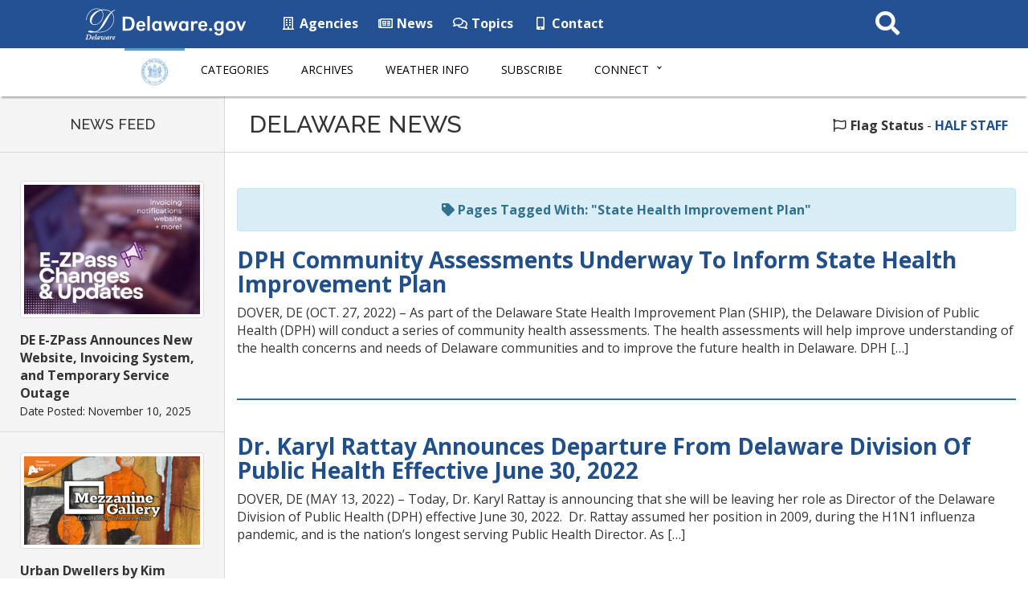

--- FILE ---
content_type: text/html; charset=UTF-8
request_url: https://news.delaware.gov/tag/state-health-improvement-plan/
body_size: 34912
content:
<!DOCTYPE html>
<html lang="en-US">

<head>
  <!-- Global site tag (gtag.js) - Google Analytics -->
  <script async src="https://www.googletagmanager.com/gtag/js?id=UA-3329332-5"></script>
  <script>
    window.dataLayer = window.dataLayer || [];

    function gtag() {
      dataLayer.push(arguments);
    }
    gtag('js', new Date());

    gtag('config', 'UA-3329332-5');
  </script>

  <meta charset="utf-8">
  <meta http-equiv="X-UA-Compatible" content="IE=edge">
  <meta name="viewport" content="width=device-width, initial-scale=1">
  <meta name="verify-v1" content="thP3VfXQ653dVrb9ExI9XqvyNnfVO9/R4FszKgp0ml8=">
  <meta name="google-site-verification" content="FYhBJf5l-LXJwmPZxTG7qbjjsOZhxCsowTB801qgJ4g">
  <!-- Favicon -->
  <link rel="icon" sizes="57x57" href="https://news.delaware.gov/wp-content/themes/GIC-News-Theme-CLF4/img/apple-icon-57x57.png">
  <link rel="icon" sizes="60x60" href="https://news.delaware.gov/wp-content/themes/GIC-News-Theme-CLF4/img/apple-icon-60x60.png">
  <link rel="icon" sizes="72x72" href="https://news.delaware.gov/wp-content/themes/GIC-News-Theme-CLF4/img/apple-icon-72x72.png">
  <link rel="icon" sizes="76x76" href="https://news.delaware.gov/wp-content/themes/GIC-News-Theme-CLF4/img/apple-icon-76x76.png">
  <link rel="icon" sizes="114x114" href="https://news.delaware.gov/wp-content/themes/GIC-News-Theme-CLF4/img/apple-icon-114x114.png">
  <link rel="icon" sizes="120x120" href="https://news.delaware.gov/wp-content/themes/GIC-News-Theme-CLF4/img/apple-icon-120x120.png">
  <link rel="icon" sizes="144x144" href="https://news.delaware.gov/wp-content/themes/GIC-News-Theme-CLF4/img/apple-icon-144x144.png">
  <link rel="icon" sizes="152x152" href="https://news.delaware.gov/wp-content/themes/GIC-News-Theme-CLF4/img/apple-icon-152x152.png">
  <link rel="icon" sizes="180x180" href="https://news.delaware.gov/wp-content/themes/GIC-News-Theme-CLF4/img/apple-icon-180x180.png">
  <link rel="icon" type="image/png" sizes="192x192" href="https://news.delaware.gov/wp-content/themes/GIC-News-Theme-CLF4/img/android-icon-192x192.png">
  <link rel="icon" type="image/png" sizes="32x32" href="https://news.delaware.gov/wp-content/themes/GIC-News-Theme-CLF4/img/favicon-32x32.png">
  <link rel="icon" type="image/png" sizes="96x96" href="https://news.delaware.gov/wp-content/themes/GIC-News-Theme-CLF4/img/favicon-96x96.png">
  <link rel="icon" type="image/png" sizes="16x16" href="https://news.delaware.gov/wp-content/themes/GIC-News-Theme-CLF4/img/favicon-16x16.png">
  <link rel="manifest" href="https://news.delaware.gov/wp-content/themes/GIC-News-Theme-CLF4/img/manifest.json">
  <meta name="msapplication-TileColor" content="#ffffff">
  <meta name="msapplication-TileImage" content="https://news.delaware.gov/wp-content/themes/GIC-News-Theme-CLF4/img/ms-icon-144x144.png">
  <meta name="theme-color" content="#ffffff">
  <meta class="swiftype" name="published_at" data-type="date" content="2022-11-03" />
  <meta class="swiftype" name="domain" data-type="string" content="news">
    <meta name='robots' content='index, follow, max-image-preview:large, max-snippet:-1, max-video-preview:-1' />

	<!-- This site is optimized with the Yoast SEO plugin v24.4 - https://yoast.com/wordpress/plugins/seo/ -->
	<title>State Health Improvement Plan Archives - State of Delaware News</title>
	<link rel="canonical" href="https://news.delaware.gov/tag/state-health-improvement-plan/" />
	<meta property="og:locale" content="en_US" />
	<meta property="og:type" content="article" />
	<meta property="og:title" content="State Health Improvement Plan Archives - State of Delaware News" />
	<meta property="og:url" content="https://news.delaware.gov/tag/state-health-improvement-plan/" />
	<meta property="og:site_name" content="State of Delaware News" />
	<meta name="twitter:card" content="summary_large_image" />
	<script type="application/ld+json" class="yoast-schema-graph">{"@context":"https://schema.org","@graph":[{"@type":"CollectionPage","@id":"https://news.delaware.gov/tag/state-health-improvement-plan/","url":"https://news.delaware.gov/tag/state-health-improvement-plan/","name":"State Health Improvement Plan Archives - State of Delaware News","isPartOf":{"@id":"https://news.delaware.gov/#website"},"primaryImageOfPage":{"@id":"https://news.delaware.gov/tag/state-health-improvement-plan/#primaryimage"},"image":{"@id":"https://news.delaware.gov/tag/state-health-improvement-plan/#primaryimage"},"thumbnailUrl":"https://news.delaware.gov/files/2022/10/DPH-Community-Assessments-Underway-To-Inform-State-Health-Improvement-Plan-2.png","breadcrumb":{"@id":"https://news.delaware.gov/tag/state-health-improvement-plan/#breadcrumb"},"inLanguage":"en-US"},{"@type":"ImageObject","inLanguage":"en-US","@id":"https://news.delaware.gov/tag/state-health-improvement-plan/#primaryimage","url":"https://news.delaware.gov/files/2022/10/DPH-Community-Assessments-Underway-To-Inform-State-Health-Improvement-Plan-2.png","contentUrl":"https://news.delaware.gov/files/2022/10/DPH-Community-Assessments-Underway-To-Inform-State-Health-Improvement-Plan-2.png","width":2240,"height":1260,"caption":"DPH Community Assessments Underway To Inform State Health Improvement Plan"},{"@type":"BreadcrumbList","@id":"https://news.delaware.gov/tag/state-health-improvement-plan/#breadcrumb","itemListElement":[{"@type":"ListItem","position":1,"name":"Home","item":"https://news.delaware.gov/"},{"@type":"ListItem","position":2,"name":"State Health Improvement Plan"}]},{"@type":"WebSite","@id":"https://news.delaware.gov/#website","url":"https://news.delaware.gov/","name":"State of Delaware News","description":"News from Delaware State Government Agencies","potentialAction":[{"@type":"SearchAction","target":{"@type":"EntryPoint","urlTemplate":"https://news.delaware.gov/?s={search_term_string}"},"query-input":{"@type":"PropertyValueSpecification","valueRequired":true,"valueName":"search_term_string"}}],"inLanguage":"en-US"}]}</script>
	<!-- / Yoast SEO plugin. -->


<link rel='dns-prefetch' href='//maxcdn.bootstrapcdn.com' />
<link rel='dns-prefetch' href='//f1-na.readspeaker.com' />
<link rel='dns-prefetch' href='//kit.fontawesome.com' />
<link rel='dns-prefetch' href='//fonts.googleapis.com' />
<link rel="alternate" type="application/rss+xml" title="State of Delaware News &raquo; State Health Improvement Plan Tag Feed" href="https://news.delaware.gov/tag/state-health-improvement-plan/feed/" />
<link rel='stylesheet' id='wp-block-library-css' href='https://news.delaware.gov/wp-includes/css/dist/block-library/style.min.css?ver=6.7.2' type='text/css' media='all' />
<style id='classic-theme-styles-inline-css' type='text/css'>
/*! This file is auto-generated */
.wp-block-button__link{color:#fff;background-color:#32373c;border-radius:9999px;box-shadow:none;text-decoration:none;padding:calc(.667em + 2px) calc(1.333em + 2px);font-size:1.125em}.wp-block-file__button{background:#32373c;color:#fff;text-decoration:none}
</style>
<style id='global-styles-inline-css' type='text/css'>
:root{--wp--preset--aspect-ratio--square: 1;--wp--preset--aspect-ratio--4-3: 4/3;--wp--preset--aspect-ratio--3-4: 3/4;--wp--preset--aspect-ratio--3-2: 3/2;--wp--preset--aspect-ratio--2-3: 2/3;--wp--preset--aspect-ratio--16-9: 16/9;--wp--preset--aspect-ratio--9-16: 9/16;--wp--preset--color--black: #000000;--wp--preset--color--cyan-bluish-gray: #abb8c3;--wp--preset--color--white: #ffffff;--wp--preset--color--pale-pink: #f78da7;--wp--preset--color--vivid-red: #cf2e2e;--wp--preset--color--luminous-vivid-orange: #ff6900;--wp--preset--color--luminous-vivid-amber: #fcb900;--wp--preset--color--light-green-cyan: #7bdcb5;--wp--preset--color--vivid-green-cyan: #00d084;--wp--preset--color--pale-cyan-blue: #8ed1fc;--wp--preset--color--vivid-cyan-blue: #0693e3;--wp--preset--color--vivid-purple: #9b51e0;--wp--preset--gradient--vivid-cyan-blue-to-vivid-purple: linear-gradient(135deg,rgba(6,147,227,1) 0%,rgb(155,81,224) 100%);--wp--preset--gradient--light-green-cyan-to-vivid-green-cyan: linear-gradient(135deg,rgb(122,220,180) 0%,rgb(0,208,130) 100%);--wp--preset--gradient--luminous-vivid-amber-to-luminous-vivid-orange: linear-gradient(135deg,rgba(252,185,0,1) 0%,rgba(255,105,0,1) 100%);--wp--preset--gradient--luminous-vivid-orange-to-vivid-red: linear-gradient(135deg,rgba(255,105,0,1) 0%,rgb(207,46,46) 100%);--wp--preset--gradient--very-light-gray-to-cyan-bluish-gray: linear-gradient(135deg,rgb(238,238,238) 0%,rgb(169,184,195) 100%);--wp--preset--gradient--cool-to-warm-spectrum: linear-gradient(135deg,rgb(74,234,220) 0%,rgb(151,120,209) 20%,rgb(207,42,186) 40%,rgb(238,44,130) 60%,rgb(251,105,98) 80%,rgb(254,248,76) 100%);--wp--preset--gradient--blush-light-purple: linear-gradient(135deg,rgb(255,206,236) 0%,rgb(152,150,240) 100%);--wp--preset--gradient--blush-bordeaux: linear-gradient(135deg,rgb(254,205,165) 0%,rgb(254,45,45) 50%,rgb(107,0,62) 100%);--wp--preset--gradient--luminous-dusk: linear-gradient(135deg,rgb(255,203,112) 0%,rgb(199,81,192) 50%,rgb(65,88,208) 100%);--wp--preset--gradient--pale-ocean: linear-gradient(135deg,rgb(255,245,203) 0%,rgb(182,227,212) 50%,rgb(51,167,181) 100%);--wp--preset--gradient--electric-grass: linear-gradient(135deg,rgb(202,248,128) 0%,rgb(113,206,126) 100%);--wp--preset--gradient--midnight: linear-gradient(135deg,rgb(2,3,129) 0%,rgb(40,116,252) 100%);--wp--preset--font-size--small: 13px;--wp--preset--font-size--medium: 20px;--wp--preset--font-size--large: 36px;--wp--preset--font-size--x-large: 42px;--wp--preset--spacing--20: 0.44rem;--wp--preset--spacing--30: 0.67rem;--wp--preset--spacing--40: 1rem;--wp--preset--spacing--50: 1.5rem;--wp--preset--spacing--60: 2.25rem;--wp--preset--spacing--70: 3.38rem;--wp--preset--spacing--80: 5.06rem;--wp--preset--shadow--natural: 6px 6px 9px rgba(0, 0, 0, 0.2);--wp--preset--shadow--deep: 12px 12px 50px rgba(0, 0, 0, 0.4);--wp--preset--shadow--sharp: 6px 6px 0px rgba(0, 0, 0, 0.2);--wp--preset--shadow--outlined: 6px 6px 0px -3px rgba(255, 255, 255, 1), 6px 6px rgba(0, 0, 0, 1);--wp--preset--shadow--crisp: 6px 6px 0px rgba(0, 0, 0, 1);}:where(.is-layout-flex){gap: 0.5em;}:where(.is-layout-grid){gap: 0.5em;}body .is-layout-flex{display: flex;}.is-layout-flex{flex-wrap: wrap;align-items: center;}.is-layout-flex > :is(*, div){margin: 0;}body .is-layout-grid{display: grid;}.is-layout-grid > :is(*, div){margin: 0;}:where(.wp-block-columns.is-layout-flex){gap: 2em;}:where(.wp-block-columns.is-layout-grid){gap: 2em;}:where(.wp-block-post-template.is-layout-flex){gap: 1.25em;}:where(.wp-block-post-template.is-layout-grid){gap: 1.25em;}.has-black-color{color: var(--wp--preset--color--black) !important;}.has-cyan-bluish-gray-color{color: var(--wp--preset--color--cyan-bluish-gray) !important;}.has-white-color{color: var(--wp--preset--color--white) !important;}.has-pale-pink-color{color: var(--wp--preset--color--pale-pink) !important;}.has-vivid-red-color{color: var(--wp--preset--color--vivid-red) !important;}.has-luminous-vivid-orange-color{color: var(--wp--preset--color--luminous-vivid-orange) !important;}.has-luminous-vivid-amber-color{color: var(--wp--preset--color--luminous-vivid-amber) !important;}.has-light-green-cyan-color{color: var(--wp--preset--color--light-green-cyan) !important;}.has-vivid-green-cyan-color{color: var(--wp--preset--color--vivid-green-cyan) !important;}.has-pale-cyan-blue-color{color: var(--wp--preset--color--pale-cyan-blue) !important;}.has-vivid-cyan-blue-color{color: var(--wp--preset--color--vivid-cyan-blue) !important;}.has-vivid-purple-color{color: var(--wp--preset--color--vivid-purple) !important;}.has-black-background-color{background-color: var(--wp--preset--color--black) !important;}.has-cyan-bluish-gray-background-color{background-color: var(--wp--preset--color--cyan-bluish-gray) !important;}.has-white-background-color{background-color: var(--wp--preset--color--white) !important;}.has-pale-pink-background-color{background-color: var(--wp--preset--color--pale-pink) !important;}.has-vivid-red-background-color{background-color: var(--wp--preset--color--vivid-red) !important;}.has-luminous-vivid-orange-background-color{background-color: var(--wp--preset--color--luminous-vivid-orange) !important;}.has-luminous-vivid-amber-background-color{background-color: var(--wp--preset--color--luminous-vivid-amber) !important;}.has-light-green-cyan-background-color{background-color: var(--wp--preset--color--light-green-cyan) !important;}.has-vivid-green-cyan-background-color{background-color: var(--wp--preset--color--vivid-green-cyan) !important;}.has-pale-cyan-blue-background-color{background-color: var(--wp--preset--color--pale-cyan-blue) !important;}.has-vivid-cyan-blue-background-color{background-color: var(--wp--preset--color--vivid-cyan-blue) !important;}.has-vivid-purple-background-color{background-color: var(--wp--preset--color--vivid-purple) !important;}.has-black-border-color{border-color: var(--wp--preset--color--black) !important;}.has-cyan-bluish-gray-border-color{border-color: var(--wp--preset--color--cyan-bluish-gray) !important;}.has-white-border-color{border-color: var(--wp--preset--color--white) !important;}.has-pale-pink-border-color{border-color: var(--wp--preset--color--pale-pink) !important;}.has-vivid-red-border-color{border-color: var(--wp--preset--color--vivid-red) !important;}.has-luminous-vivid-orange-border-color{border-color: var(--wp--preset--color--luminous-vivid-orange) !important;}.has-luminous-vivid-amber-border-color{border-color: var(--wp--preset--color--luminous-vivid-amber) !important;}.has-light-green-cyan-border-color{border-color: var(--wp--preset--color--light-green-cyan) !important;}.has-vivid-green-cyan-border-color{border-color: var(--wp--preset--color--vivid-green-cyan) !important;}.has-pale-cyan-blue-border-color{border-color: var(--wp--preset--color--pale-cyan-blue) !important;}.has-vivid-cyan-blue-border-color{border-color: var(--wp--preset--color--vivid-cyan-blue) !important;}.has-vivid-purple-border-color{border-color: var(--wp--preset--color--vivid-purple) !important;}.has-vivid-cyan-blue-to-vivid-purple-gradient-background{background: var(--wp--preset--gradient--vivid-cyan-blue-to-vivid-purple) !important;}.has-light-green-cyan-to-vivid-green-cyan-gradient-background{background: var(--wp--preset--gradient--light-green-cyan-to-vivid-green-cyan) !important;}.has-luminous-vivid-amber-to-luminous-vivid-orange-gradient-background{background: var(--wp--preset--gradient--luminous-vivid-amber-to-luminous-vivid-orange) !important;}.has-luminous-vivid-orange-to-vivid-red-gradient-background{background: var(--wp--preset--gradient--luminous-vivid-orange-to-vivid-red) !important;}.has-very-light-gray-to-cyan-bluish-gray-gradient-background{background: var(--wp--preset--gradient--very-light-gray-to-cyan-bluish-gray) !important;}.has-cool-to-warm-spectrum-gradient-background{background: var(--wp--preset--gradient--cool-to-warm-spectrum) !important;}.has-blush-light-purple-gradient-background{background: var(--wp--preset--gradient--blush-light-purple) !important;}.has-blush-bordeaux-gradient-background{background: var(--wp--preset--gradient--blush-bordeaux) !important;}.has-luminous-dusk-gradient-background{background: var(--wp--preset--gradient--luminous-dusk) !important;}.has-pale-ocean-gradient-background{background: var(--wp--preset--gradient--pale-ocean) !important;}.has-electric-grass-gradient-background{background: var(--wp--preset--gradient--electric-grass) !important;}.has-midnight-gradient-background{background: var(--wp--preset--gradient--midnight) !important;}.has-small-font-size{font-size: var(--wp--preset--font-size--small) !important;}.has-medium-font-size{font-size: var(--wp--preset--font-size--medium) !important;}.has-large-font-size{font-size: var(--wp--preset--font-size--large) !important;}.has-x-large-font-size{font-size: var(--wp--preset--font-size--x-large) !important;}
:where(.wp-block-post-template.is-layout-flex){gap: 1.25em;}:where(.wp-block-post-template.is-layout-grid){gap: 1.25em;}
:where(.wp-block-columns.is-layout-flex){gap: 2em;}:where(.wp-block-columns.is-layout-grid){gap: 2em;}
:root :where(.wp-block-pullquote){font-size: 1.5em;line-height: 1.6;}
</style>
<link rel='stylesheet' id='gic-css-library-css' href='https://news.delaware.gov/wp-content/mu-plugins/css/gic-css-library.css?ver=1.0.0' type='text/css' media='all' />
<link rel='stylesheet' id='mo_saml_admin_settings_style-css' href='https://news.delaware.gov/wp-content/plugins/miniorange-saml-20-single-sign-on/includes/css/jquery.ui.css?ver=6.7.2' type='text/css' media='all' />
<link rel='stylesheet' id='gic-category-subscription.css-css' href='https://news.delaware.gov/wp-content/plugins/gic-subscription-by-category/css/gic-category-subscription.css?ver=6.7.2' type='text/css' media='all' />
<link rel='stylesheet' id='pdfprnt_frontend-css' href='https://news.delaware.gov/wp-content/plugins/pdf-print-pro/css/frontend.css?ver=2.4.0' type='text/css' media='all' />
<link rel='stylesheet' id='bootstrap-css' href='//maxcdn.bootstrapcdn.com/bootstrap/3.3.7/css/bootstrap.min.css' type='text/css' media='all' />
<link rel='stylesheet' id='wp-styles-css' href='https://news.delaware.gov/wp-content/themes/GIC-News-Theme-CLF4/style.css' type='text/css' media='screen, print' />
<link rel='stylesheet' id='agency-styles-css' href='https://news.delaware.gov/wp-content/themes/GIC-News-Theme-CLF4/css/clf4css/clf4.css' type='text/css' media='all' />
<link rel='stylesheet' id='google-fonts-css' href='//fonts.googleapis.com/css?family=Open+Sans%3A300%2C400%2C600%2C700%2C800%7COpen+Sans+Condensed%3A300%7CRaleway%3A100%2C200%2C300%2C400%2C500%2C600%2C700%2C800%2C900&#038;ver=all' type='text/css' media='all' />
<link rel='stylesheet' id='animate-min-css' href='https://news.delaware.gov/wp-content/themes/GIC-News-Theme-CLF4/css/animate.min.css' type='text/css' media='all' />
<script type="text/javascript" src="https://news.delaware.gov/wp-includes/js/jquery/jquery.min.js?ver=3.7.1" id="jquery-core-js"></script>
<script type="text/javascript" src="https://news.delaware.gov/wp-includes/js/jquery/jquery-migrate.min.js?ver=3.4.1" id="jquery-migrate-js"></script>
<script type="text/javascript" src="https://news.delaware.gov/wp-content/plugins/miniorange-saml-20-single-sign-on/includes/js/settings.js?ver=6.7.2" id="mo_saml_admin_settings_script_widget-js"></script>
<link rel="EditURI" type="application/rsd+xml" title="RSD" href="https://news.delaware.gov/xmlrpc.php?rsd" />
<meta name="generator" content="WordPress 6.7.2" />
<link rel="icon" href="https://news.delaware.gov/files/2020/11/cropped-news-favicon-96x96-1-32x32.png" sizes="32x32" />
<link rel="icon" href="https://news.delaware.gov/files/2020/11/cropped-news-favicon-96x96-1-192x192.png" sizes="192x192" />
<link rel="apple-touch-icon" href="https://news.delaware.gov/files/2020/11/cropped-news-favicon-96x96-1-180x180.png" />
<meta name="msapplication-TileImage" content="https://news.delaware.gov/files/2020/11/cropped-news-favicon-96x96-1-270x270.png" />
  <!--[if lt IE 9]>
      <script src="https://oss.maxcdn.com/html5shiv/3.7.2/html5shiv.min.js"></script>
      <script src="https://oss.maxcdn.com/respond/1.4.2/respond.min.js"></script>
    <![endif]-->

  <script>
    FontAwesomeConfig = {
      searchPseudoElements: true
    };
  </script>

  <!-- FUNNELBACK INCLUDES -->
  <link rel="stylesheet" type="text/css" href="https://news.delaware.gov/wp-content/themes/GIC-News-Theme-CLF4/funnelback/funnelback.autocompletion-2.6.0.css" />
  <link type="text/css" media="screen" rel="stylesheet" href="https://news.delaware.gov/wp-content/themes/GIC-News-Theme-CLF4/funnelback/funnelback.css" />
  <script src="https://news.delaware.gov/wp-content/themes/GIC-News-Theme-CLF4/funnelback/funnelbackConfig.js"></script>
  <script src="https://news.delaware.gov/wp-content/themes/GIC-News-Theme-CLF4/funnelback/typeahead.bundle-0.11.1.min.js"></script>
  <script src="https://news.delaware.gov/wp-content/themes/GIC-News-Theme-CLF4/funnelback/handlebars-4.0.5.min.js"></script>
  <script src="https://news.delaware.gov/wp-content/themes/GIC-News-Theme-CLF4/funnelback/funnelback.autocompletion-2.6.0.js"></script>
  <!-- END FUNNELBACK INCLUDES -->
</head>

<body class="archive tag tag-state-health-improvement-plan tag-19983">
  <!-- BEGIN Fixed Main Nav Bar -->
  <!--noindex-->
  <!-- Fixed navbar -->
  <nav class="navbar navbar-default navbar-fixed-top" aria-label="State of Delaware Navigation">
    <div class="container-nav">
      <div class="navbar-header">
        <a class="skip-main" href="#main_content">Skip to Content</a>
        <a class="skip-main" href="#footer">Skip to Navigation</a>
        <a href="https://delaware.gov"><img src="https://news.delaware.gov/wp-content/themes/GIC-News-Theme-CLF4/img/clf4img/delaware_global_d@2x.png" alt="The Delaware.gov logo" class="border_none delaware_d_logo" /></a>
        <a href="https://delaware.gov"><img src="https://news.delaware.gov/wp-content/themes/GIC-News-Theme-CLF4/img/clf4img/delaware_global_text@2x.png" alt="Delaware.gov - The Offical Website of the First State" class="border_none delaware_text" /></a>
      </div>
      <ul class="nav masthead-nav hidden-xs">
        <li><a target="_blank" href="https://delaware.gov/topics/agencylist_alpha"><i class="far fa-building fa-fw"></i> Agencies</a></li>
        <li><a target="_blank" href="https://news.delaware.gov"><i class="far fa-newspaper fa-fw"></i> News</a></li>
        <li><a target="_blank" href="https://delaware.gov/topics"><i class="far fa-comments fa-fw"></i> Topics</a></li>
        <li><a target="_blank" href="https://delaware.gov/help/degov-contact.shtml"><i class="fas fa-mobile-alt fa-fw"></i> Contact</a></li>
      </ul>
      <div id="sb-search-main" class="sb-search-main pull-right">
        <form>
          <label for="txtKeywordMain" class="sr-only">Search This Site</label>
          <input class="sb-search-main-input" placeholder="Search This Site" type="text" value="" aria-label="Search This Site" name="query" id="txtKeywordMain" />
          <input class="sb-search-main-submit" id="txtKeywordMainSubmit" type="submit" value="Submit" />
          <span class="sb-icon-main-search"><i class="fa fa-search fa-fw"></i></span>
        </form>
      </div>
    </div>
  </nav><!-- END Fixed Main Nav Bar -->
  <!-- EMERGENCY NOTIFICATION SYSTEM (ENS) AREA -->
      <div class="hidden"></div>
    <!-- END EMERGENCY NOTIFICATION AREA -->
  <!-- AGENCY TOP NAVIGATION -->
  <div id="cssmenuTop" data-spy="affix" data-offset-top="60" class="affix" role="navigation" aria-label="News Navigation">
    <div id="cssmenu">
      <ul id="menu-delaware-news-main-navigation" class="nav navbar-nav"><li id="menu-item-68351" class="menu-item menu-item-type-custom menu-item-object-custom menu-item-68351"><a href="/"><img src="//news.delaware.gov/wp-content/themes/GIC-News-Theme-CLF4/img/news-seal.png" class="nav_logo" alt="Delaware News logo" width="56" height="35"></a></li>
<li id="menu-item-68345" class="menu-item menu-item-type-post_type menu-item-object-page menu-item-68345"><a href="https://news.delaware.gov/categories/">Categories</a></li>
<li id="menu-item-68342" class="menu-item menu-item-type-post_type menu-item-object-page menu-item-68342"><a href="https://news.delaware.gov/news-archives/">Archives</a></li>
<li id="menu-item-68339" class="menu-item menu-item-type-post_type menu-item-object-page menu-item-68339"><a href="https://news.delaware.gov/emergency-weather-information/">Weather Info</a></li>
<li id="menu-item-94030" class="menu-item menu-item-type-post_type menu-item-object-page menu-item-94030"><a href="https://news.delaware.gov/subscribe/">Subscribe</a></li>
<li id="menu-item-68354" class="menu-item menu-item-type-custom menu-item-object-custom menu-item-has-children menu-item-68354 dropdown"><a href="#" data-toggle="dropdown" class="dropdown-toggle">Connect <span class="caret"></span></a>
<ul>
	<li id="menu-item-68360" class="menu-item menu-item-type-custom menu-item-object-custom menu-item-68360"><a target="_blank" href="https://delaware.gov/topics/agencylist_alpha">State Agencies</a></li>
	<li id="menu-item-68363" class="menu-item menu-item-type-custom menu-item-object-custom menu-item-68363"><a target="_blank" href="https://delaware.gov/topics/socialmedia">Social Media</a></li>
	<li id="menu-item-68366" class="menu-item menu-item-type-custom menu-item-object-custom menu-item-68366"><a target="_blank" href="https://delaware.gov/topics/apps.shtml">Mobile Apps</a></li>
	<li id="menu-item-68369" class="menu-item menu-item-type-custom menu-item-object-custom menu-item-68369"><a target="_blank" href="https://delaware.gov/topics/">Topics</a></li>
</ul>
</li>
</ul>      <div id="agencyitems">
        <a href="https://delaware.gov"><img src="https://news.delaware.gov/wp-content/themes/GIC-News-Theme-CLF4/img/clf4img/delaware_global_d_blue@2x.png" class="logo_fade hidden-xs" alt="Delaware 'D' logo" />
          <img src="https://news.delaware.gov/wp-content/themes/GIC-News-Theme-CLF4/img/clf4img/delaware_global_text_blue@2x.png" class="delaware_fade" alt="Delaware.gov logo" /></a>
        <p class="menu_text">Delaware News Menu</p>

        <div id="sb-search" class="sb-search pull-right">
          <form id="agency-search">
            <label for="txtKeyword" class="sr-only">Search This Site</label>
            <input class="sb-search-input" placeholder="Search This Site" type="text" value="" aria-label="Search This Site" name="query" id="txtKeyword" />
            <input class="sb-search-submit" id="txtKeywordSubmit" type="submit" value="Search" />
            <span class="sb-icon-search"><i class="fa fa-search fa-fw"></i></span>
          </form>
        </div>
      </div>
    </div>
  </div><!-- END AGENCY TOP NAVIGATION -->
  <div class="offset-div"></div>
  <!--endnoindex-->
<a class="rsbtn_play" accesskey="L" title="Listen to this page using ReadSpeaker" href="//app-na.readspeaker.com/cgi-bin/rsent?customerid=7262&lang=en_us&readid=readSpeak_test&url=https://news.delaware.gov/2022/10/27/dph-community-assessments-underway-to-inform-state-health-improvement-plan/"><span class="wave_text">Listen to this page using ReadSpeaker</span></a>

<!--noindex-->
<div id="newsFeed" class="hidden-sm hidden-xs">
	<h2 class="text-center">NEWS FEED</h2>

	
	
		<!-- the loop -->
		
			<div class="newsFeed-item">
									<img src="https://news.delaware.gov/files/2025/11/E-ZPass-Updates-Changes-818-x-602-px-300x221.jpg" class="center-block img-thumbnail wp-post-image img-responsive " alt="" decoding="async" fetchpriority="high" srcset="https://news.delaware.gov/files/2025/11/E-ZPass-Updates-Changes-818-x-602-px-300x221.jpg 300w, https://news.delaware.gov/files/2025/11/E-ZPass-Updates-Changes-818-x-602-px-768x565.jpg 768w, https://news.delaware.gov/files/2025/11/E-ZPass-Updates-Changes-818-x-602-px.jpg 818w" sizes="(max-width: 300px) 100vw, 300px" />								<a href="https://news.delaware.gov/2025/11/10/de-e-zpass-announces-new-website-invoicing-system-and-temporary-service-outage/">DE E-ZPass Announces New Website, Invoicing System, and Temporary Service Outage</a><br />
				<span class="text-muted small">Date Posted: November 10, 2025</span>
			</div>

		
			<div class="newsFeed-item">
									<img src="https://news.delaware.gov/files/2025/11/Template-News.Delaware.Gov_-300x150.png" class="center-block img-thumbnail wp-post-image img-responsive " alt="Mezzanine Gallery banner for Kim Klabe" decoding="async" srcset="https://news.delaware.gov/files/2025/11/Template-News.Delaware.Gov_-300x150.png 300w, https://news.delaware.gov/files/2025/11/Template-News.Delaware.Gov_-768x384.png 768w, https://news.delaware.gov/files/2025/11/Template-News.Delaware.Gov_.png 1024w" sizes="(max-width: 300px) 100vw, 300px" />								<a href="https://news.delaware.gov/2025/11/07/urban-dwellers-by-kim-klabe-opens-at-the-mezzanine-gallery/">Urban Dwellers by Kim Klabe Opens at the Mezzanine Gallery</a><br />
				<span class="text-muted small">Date Posted: November 7, 2025</span>
			</div>

		
			<div class="newsFeed-item">
									<img src="https://news.delaware.gov/files/2021/01/News.Delaware.Gov-graphics-300x169.jpg" class="center-block img-thumbnail wp-post-image img-responsive " alt="Navy blue background featuring the Delaware state seal in the center" decoding="async" srcset="https://news.delaware.gov/files/2021/01/News.Delaware.Gov-graphics-300x169.jpg 300w, https://news.delaware.gov/files/2021/01/News.Delaware.Gov-graphics-1024x576.jpg 1024w, https://news.delaware.gov/files/2021/01/News.Delaware.Gov-graphics-768x432.jpg 768w, https://news.delaware.gov/files/2021/01/News.Delaware.Gov-graphics-1536x863.jpg 1536w, https://news.delaware.gov/files/2021/01/News.Delaware.Gov-graphics-2048x1151.jpg 2048w, https://news.delaware.gov/files/2021/01/News.Delaware.Gov-graphics-e1612815239649.jpg 800w" sizes="(max-width: 300px) 100vw, 300px" />								<a href="https://news.delaware.gov/2025/11/07/doj-secures-guilty-plea-in-brutal-rape-and-murder/">DOJ secures guilty plea in brutal rape and murder</a><br />
				<span class="text-muted small">Date Posted: November 7, 2025</span>
			</div>

		
			<div class="newsFeed-item">
									<img src="https://news.delaware.gov/files/2025/11/First-State-Food-Relief-Funds-Text-Message-240x300.png" class="center-block img-thumbnail wp-post-image img-responsive " alt="" decoding="async" srcset="https://news.delaware.gov/files/2025/11/First-State-Food-Relief-Funds-Text-Message-240x300.png 240w, https://news.delaware.gov/files/2025/11/First-State-Food-Relief-Funds-Text-Message-819x1024.png 819w, https://news.delaware.gov/files/2025/11/First-State-Food-Relief-Funds-Text-Message-768x960.png 768w, https://news.delaware.gov/files/2025/11/First-State-Food-Relief-Funds-Text-Message.png 1080w" sizes="(max-width: 240px) 100vw, 240px" />								<a href="https://news.delaware.gov/2025/11/07/delaware-distributes-initial-first-state-food-relief-funds/">Delaware Distributes Initial First State Food Relief Funds</a><br />
				<span class="text-muted small">Date Posted: November 7, 2025</span>
			</div>

		
			<div class="newsFeed-item">
									<img src="https://news.delaware.gov/files/2025/04/DDA-Logo-for-Press-Release-300x222.png" class="center-block img-thumbnail wp-post-image img-responsive " alt="Delaware Department of Agriculture circle logo with blue background and white border" decoding="async" srcset="https://news.delaware.gov/files/2025/04/DDA-Logo-for-Press-Release-300x222.png 300w, https://news.delaware.gov/files/2025/04/DDA-Logo-for-Press-Release-1024x758.png 1024w, https://news.delaware.gov/files/2025/04/DDA-Logo-for-Press-Release-768x568.png 768w, https://news.delaware.gov/files/2025/04/DDA-Logo-for-Press-Release-1536x1136.png 1536w, https://news.delaware.gov/files/2025/04/DDA-Logo-for-Press-Release.png 1557w" sizes="(max-width: 300px) 100vw, 300px" />								<a href="https://news.delaware.gov/2025/11/07/delaware-announces-presumptive-positive-avian-influenza-case-in-kent-county-backyard-poultry-flock/">Delaware announces presumptive positive avian influenza case in Kent County backyard poultry flock</a><br />
				<span class="text-muted small">Date Posted: November 7, 2025</span>
			</div>

		
			<div class="newsFeed-item">
									<img src="https://news.delaware.gov/files/2025/11/SLUGGER-ON-DECK-11-6-300x200.jpg" class="center-block img-thumbnail wp-post-image img-responsive " alt="2-year-old pacing colt, Slugger On Deck, competes in Delaware Standardbred Breeders&#039; Fund series, wearing a black saddlebag with the #5." decoding="async" srcset="https://news.delaware.gov/files/2025/11/SLUGGER-ON-DECK-11-6-300x200.jpg 300w, https://news.delaware.gov/files/2025/11/SLUGGER-ON-DECK-11-6-768x512.jpg 768w, https://news.delaware.gov/files/2025/11/SLUGGER-ON-DECK-11-6.jpg 1000w" sizes="(max-width: 300px) 100vw, 300px" />								<a href="https://news.delaware.gov/2025/11/07/slugger-on-deck-scores-in-dsbf-prelim/">Slugger On Deck Scores in DSBF Prelim</a><br />
				<span class="text-muted small">Date Posted: November 7, 2025</span>
			</div>

		
			<div class="newsFeed-item">
									<img src="https://news.delaware.gov/files/2025/11/Veterans-Day-Fireside-Chat-Release-Image_11.6.25-300x197.png" class="center-block img-thumbnail wp-post-image img-responsive " alt="Richard M. Potter, Jr. (left) and Brigadier General (Ret.) Karen Berry (right) are seated on a small stage, holding microphones during the Veterans Day Fireside Chat. Two TVs behind them display a photo of Berry with the text ‘Unified by Service: A Virtual Fireside Chat’ and her title. The backs of the audience’s heads are visible." decoding="async" srcset="https://news.delaware.gov/files/2025/11/Veterans-Day-Fireside-Chat-Release-Image_11.6.25-300x197.png 300w, https://news.delaware.gov/files/2025/11/Veterans-Day-Fireside-Chat-Release-Image_11.6.25.png 622w" sizes="(max-width: 300px) 100vw, 300px" />								<a href="https://news.delaware.gov/2025/11/06/delaware-department-of-human-resources-hosts-fireside-chat-honoring-veterans-and-military-families/">Delaware Department of Human Resources Hosts Fireside Chat Honoring Veterans and Military Families</a><br />
				<span class="text-muted small">Date Posted: November 6, 2025</span>
			</div>

		
			<div class="newsFeed-item">
									<img src="https://news.delaware.gov/files/2025/11/PFAS-Survey-Report-Cover-227x300.jpg" class="center-block img-thumbnail wp-post-image img-responsive " alt="Cover of the report titled “Delaware Residents’ Awareness of and Attitudes Toward PFAS.” The page features a photograph of a clear, shallow creek surrounded by lush green trees under a blue sky. Text below the image reads, “Study Conducted for the Delaware Department of Natural Resources and Environmental Control, 2025,” with the Responsive Management logo at the bottom." decoding="async" srcset="https://news.delaware.gov/files/2025/11/PFAS-Survey-Report-Cover-227x300.jpg 227w, https://news.delaware.gov/files/2025/11/PFAS-Survey-Report-Cover.jpg 677w" sizes="(max-width: 227px) 100vw, 227px" />								<a href="https://news.delaware.gov/2025/11/06/delaware-survey-reveals-opportunities-to-increase-awareness-of-pfas/">Delaware Survey Reveals Opportunities to Increase Awareness of PFAS</a><br />
				<span class="text-muted small">Date Posted: November 6, 2025</span>
			</div>

		
			<div class="newsFeed-item">
									<img src="https://news.delaware.gov/files/2023/06/sfm-logo-e1688647103874-300x300.png" class="center-block img-thumbnail wp-post-image img-responsive " alt="State Fire Marshal Logo" decoding="async" srcset="https://news.delaware.gov/files/2023/06/sfm-logo-e1688647103874-300x300.png 300w, https://news.delaware.gov/files/2023/06/sfm-logo-e1688647103874-100x100.png 100w, https://news.delaware.gov/files/2023/06/sfm-logo-e1688647103874.png 450w" sizes="(max-width: 300px) 100vw, 300px" />								<a href="https://news.delaware.gov/2025/11/06/national-carbon-monoxide-awareness-month/">National Carbon Monoxide Awareness Month</a><br />
				<span class="text-muted small">Date Posted: November 6, 2025</span>
			</div>

		
			<div class="newsFeed-item">
									<img src="https://news.delaware.gov/files/2025/11/Glenville-Hollow-Winner-300x225.jpg" class="center-block img-thumbnail wp-post-image img-responsive " alt="" decoding="async" srcset="https://news.delaware.gov/files/2025/11/Glenville-Hollow-Winner-300x225.jpg 300w, https://news.delaware.gov/files/2025/11/Glenville-Hollow-Winner-1024x768.jpg 1024w, https://news.delaware.gov/files/2025/11/Glenville-Hollow-Winner-768x576.jpg 768w, https://news.delaware.gov/files/2025/11/Glenville-Hollow-Winner-1536x1152.jpg 1536w, https://news.delaware.gov/files/2025/11/Glenville-Hollow-Winner-2048x1536.jpg 2048w" sizes="(max-width: 300px) 100vw, 300px" />								<a href="https://news.delaware.gov/2025/11/05/glenville-hollow-farms-of-bridgeville-honored-with-2025-environmental-stewardship-award/">Glenville Hollow Farms of Bridgeville honored with 2025 Environmental Stewardship Award</a><br />
				<span class="text-muted small">Date Posted: November 5, 2025</span>
			</div>

		
			<div class="newsFeed-item">
									<img src="https://news.delaware.gov/files/2025/11/DHSS-logo-300x255.jpg" class="center-block img-thumbnail wp-post-image img-responsive " alt="Delaware Health and Social Services" decoding="async" srcset="https://news.delaware.gov/files/2025/11/DHSS-logo-300x255.jpg 300w, https://news.delaware.gov/files/2025/11/DHSS-logo.jpg 400w" sizes="(max-width: 300px) 100vw, 300px" />								<a href="https://news.delaware.gov/2025/11/05/dhss-dnrec-to-announce-pfas-awareness-and-outreach-grants/">DHSS, DNREC to Announce PFAS Awareness and Outreach Grants</a><br />
				<span class="text-muted small">Date Posted: November 5, 2025</span>
			</div>

		
			<div class="newsFeed-item">
									<img src="https://news.delaware.gov/files/2023/06/sfm-logo-e1688647103874-300x300.png" class="center-block img-thumbnail wp-post-image img-responsive " alt="State Fire Marshal Logo" decoding="async" srcset="https://news.delaware.gov/files/2023/06/sfm-logo-e1688647103874-300x300.png 300w, https://news.delaware.gov/files/2023/06/sfm-logo-e1688647103874-100x100.png 100w, https://news.delaware.gov/files/2023/06/sfm-logo-e1688647103874.png 450w" sizes="(max-width: 300px) 100vw, 300px" />								<a href="https://news.delaware.gov/2025/11/04/dagsboro-fire-2/">Dagsboro Fire</a><br />
				<span class="text-muted small">Date Posted: November 4, 2025</span>
			</div>

		
			<div class="newsFeed-item">
									<img src="https://news.delaware.gov/files/2023/08/Flag-Status_Featured_Image-2048x1515-1-1536x1136-1-300x222.png" class="center-block img-thumbnail wp-post-image img-responsive " alt="Graphic of the U.S. and Delaware flags at half-staff." decoding="async" srcset="https://news.delaware.gov/files/2023/08/Flag-Status_Featured_Image-2048x1515-1-1536x1136-1-300x222.png 300w, https://news.delaware.gov/files/2023/08/Flag-Status_Featured_Image-2048x1515-1-1536x1136-1-1024x757.png 1024w, https://news.delaware.gov/files/2023/08/Flag-Status_Featured_Image-2048x1515-1-1536x1136-1-768x568.png 768w, https://news.delaware.gov/files/2023/08/Flag-Status_Featured_Image-2048x1515-1-1536x1136-1.png 1536w" sizes="(max-width: 300px) 100vw, 300px" />								<a href="https://news.delaware.gov/2025/11/04/governor-meyer-orders-the-lowering-of-flags-to-honor-the-passing-of-vice-president-cheney/">Governor Meyer Orders The Lowering of Flags to Honor The Passing Of Vice President Cheney</a><br />
				<span class="text-muted small">Date Posted: November 4, 2025</span>
			</div>

		
			<div class="newsFeed-item">
									<img src="https://news.delaware.gov/files/2025/01/YOAST_FB_Governor_Matt_Meyer-300x158.jpg" class="center-block img-thumbnail wp-post-image img-responsive " alt="Governor Matt Meyer&#039;s Logo" decoding="async" srcset="https://news.delaware.gov/files/2025/01/YOAST_FB_Governor_Matt_Meyer-300x158.jpg 300w, https://news.delaware.gov/files/2025/01/YOAST_FB_Governor_Matt_Meyer-1024x539.jpg 1024w, https://news.delaware.gov/files/2025/01/YOAST_FB_Governor_Matt_Meyer-768x404.jpg 768w, https://news.delaware.gov/files/2025/01/YOAST_FB_Governor_Matt_Meyer-1536x808.jpg 1536w, https://news.delaware.gov/files/2025/01/YOAST_FB_Governor_Matt_Meyer-2048x1077.jpg 2048w" sizes="(max-width: 300px) 100vw, 300px" />								<a href="https://news.delaware.gov/2025/11/04/legisladores-muestran-su-apoyo-a-baltazar-lopez-para-dirigir-la-oficina-de-nuevos-americanos-de-delaware/">Legisladores Muestran Su Apoyo a Baltazar-Lopez Para Dirigir la Oficina de Nuevos Americanos de Delaware</a><br />
				<span class="text-muted small">Date Posted: November 4, 2025</span>
			</div>

		
			<div class="newsFeed-item">
									<img src="https://news.delaware.gov/files/2025/01/YOAST_FB_Governor_Matt_Meyer-300x158.jpg" class="center-block img-thumbnail wp-post-image img-responsive " alt="Governor Matt Meyer&#039;s Logo" decoding="async" srcset="https://news.delaware.gov/files/2025/01/YOAST_FB_Governor_Matt_Meyer-300x158.jpg 300w, https://news.delaware.gov/files/2025/01/YOAST_FB_Governor_Matt_Meyer-1024x539.jpg 1024w, https://news.delaware.gov/files/2025/01/YOAST_FB_Governor_Matt_Meyer-768x404.jpg 768w, https://news.delaware.gov/files/2025/01/YOAST_FB_Governor_Matt_Meyer-1536x808.jpg 1536w, https://news.delaware.gov/files/2025/01/YOAST_FB_Governor_Matt_Meyer-2048x1077.jpg 2048w" sizes="(max-width: 300px) 100vw, 300px" />								<a href="https://news.delaware.gov/2025/11/04/legislators-show-support-for-baltazar-lopez-to-lead-delawares-office-of-new-americans/">Legislators Show Support for Baltazar-Lopez to Lead Delaware&#8217;s Office of New Americans</a><br />
				<span class="text-muted small">Date Posted: November 4, 2025</span>
			</div>

		
			<div class="newsFeed-item">
									<img src="https://news.delaware.gov/files/2025/11/News-Release-Header-300x100.png" class="center-block img-thumbnail wp-post-image img-responsive " alt="Delaware DOC News Release Header" decoding="async" srcset="https://news.delaware.gov/files/2025/11/News-Release-Header-300x100.png 300w, https://news.delaware.gov/files/2025/11/News-Release-Header-1024x340.png 1024w, https://news.delaware.gov/files/2025/11/News-Release-Header-768x255.png 768w, https://news.delaware.gov/files/2025/11/News-Release-Header-1536x510.png 1536w, https://news.delaware.gov/files/2025/11/News-Release-Header.png 1580w" sizes="(max-width: 300px) 100vw, 300px" />								<a href="https://news.delaware.gov/2025/11/04/doc-announces-leadership-promotions-in-special-operations-and-at-sussex-correctional-institution/">DOC announces leadership promotions in Special Operations and at Sussex Correctional Institution</a><br />
				<span class="text-muted small">Date Posted: November 4, 2025</span>
			</div>

		
			<div class="newsFeed-item">
									<img src="https://news.delaware.gov/files/2025/11/revenue_logo_500px-300x97.png" class="center-block img-thumbnail wp-post-image img-responsive " alt="" decoding="async" srcset="https://news.delaware.gov/files/2025/11/revenue_logo_500px-300x97.png 300w, https://news.delaware.gov/files/2025/11/revenue_logo_500px.png 500w" sizes="(max-width: 300px) 100vw, 300px" />								<a href="https://news.delaware.gov/2025/11/04/new-hsca-rate-goes-into-effect-in-january-2026/">New HSCA Rate Goes into Effect in January 2026</a><br />
				<span class="text-muted small">Date Posted: November 4, 2025</span>
			</div>

		
			<div class="newsFeed-item">
									<img src="https://news.delaware.gov/files/2025/01/YOAST_FB_Governor_Matt_Meyer-300x158.jpg" class="center-block img-thumbnail wp-post-image img-responsive " alt="Governor Matt Meyer&#039;s Logo" decoding="async" srcset="https://news.delaware.gov/files/2025/01/YOAST_FB_Governor_Matt_Meyer-300x158.jpg 300w, https://news.delaware.gov/files/2025/01/YOAST_FB_Governor_Matt_Meyer-1024x539.jpg 1024w, https://news.delaware.gov/files/2025/01/YOAST_FB_Governor_Matt_Meyer-768x404.jpg 768w, https://news.delaware.gov/files/2025/01/YOAST_FB_Governor_Matt_Meyer-1536x808.jpg 1536w, https://news.delaware.gov/files/2025/01/YOAST_FB_Governor_Matt_Meyer-2048x1077.jpg 2048w" sizes="(max-width: 300px) 100vw, 300px" />								<a href="https://news.delaware.gov/2025/11/03/el-gobernador-matt-meyer-lanza-la-oficina-de-nuevos-americanos/">El Gobernador Matt Meyer Lanza La Oficina de Nuevos Americanos</a><br />
				<span class="text-muted small">Date Posted: November 3, 2025</span>
			</div>

		
			<div class="newsFeed-item">
									<img src="https://news.delaware.gov/files/2025/01/YOAST_FB_Governor_Matt_Meyer-300x158.jpg" class="center-block img-thumbnail wp-post-image img-responsive " alt="Governor Matt Meyer&#039;s Logo" decoding="async" srcset="https://news.delaware.gov/files/2025/01/YOAST_FB_Governor_Matt_Meyer-300x158.jpg 300w, https://news.delaware.gov/files/2025/01/YOAST_FB_Governor_Matt_Meyer-1024x539.jpg 1024w, https://news.delaware.gov/files/2025/01/YOAST_FB_Governor_Matt_Meyer-768x404.jpg 768w, https://news.delaware.gov/files/2025/01/YOAST_FB_Governor_Matt_Meyer-1536x808.jpg 1536w, https://news.delaware.gov/files/2025/01/YOAST_FB_Governor_Matt_Meyer-2048x1077.jpg 2048w" sizes="(max-width: 300px) 100vw, 300px" />								<a href="https://news.delaware.gov/2025/11/03/governor-matt-meyer-launches-office-of-new-americans/">Governor Matt Meyer Launches Office of New Americans</a><br />
				<span class="text-muted small">Date Posted: November 3, 2025</span>
			</div>

		
			<div class="newsFeed-item">
									<img src="https://news.delaware.gov/files/2021/01/News.Delaware.Gov-graphics-300x169.jpg" class="center-block img-thumbnail wp-post-image img-responsive " alt="Navy blue background featuring the Delaware state seal in the center" decoding="async" srcset="https://news.delaware.gov/files/2021/01/News.Delaware.Gov-graphics-300x169.jpg 300w, https://news.delaware.gov/files/2021/01/News.Delaware.Gov-graphics-1024x576.jpg 1024w, https://news.delaware.gov/files/2021/01/News.Delaware.Gov-graphics-768x432.jpg 768w, https://news.delaware.gov/files/2021/01/News.Delaware.Gov-graphics-1536x863.jpg 1536w, https://news.delaware.gov/files/2021/01/News.Delaware.Gov-graphics-2048x1151.jpg 2048w, https://news.delaware.gov/files/2021/01/News.Delaware.Gov-graphics-e1612815239649.jpg 800w" sizes="(max-width: 300px) 100vw, 300px" />								<a href="https://news.delaware.gov/2025/11/03/delaware-successfully-blocks-illegal-cuts-to-comprehensive-sexual-health-education/">Delaware successfully blocks illegal cuts to comprehensive sexual health education</a><br />
				<span class="text-muted small">Date Posted: November 3, 2025</span>
			</div>

		
			<div class="newsFeed-item">
									<img src="https://news.delaware.gov/files/2025/11/Logos-300x47.png" class="center-block img-thumbnail wp-post-image img-responsive " alt="Housing partnership logos" decoding="async" srcset="https://news.delaware.gov/files/2025/11/Logos-300x47.png 300w, https://news.delaware.gov/files/2025/11/Logos-768x121.png 768w, https://news.delaware.gov/files/2025/11/Logos.png 936w" sizes="(max-width: 300px) 100vw, 300px" />								<a href="https://news.delaware.gov/2025/11/03/delawares-5-public-housing-authorities-launch-streamlined-system-for-landlords/">Delaware’s 5 Public Housing Authorities Launch Streamlined System for Landlords</a><br />
				<span class="text-muted small">Date Posted: November 3, 2025</span>
			</div>

		
			<div class="newsFeed-item">
									<img src="https://news.delaware.gov/files/2021/01/News.Delaware.Gov-graphics-300x169.jpg" class="center-block img-thumbnail wp-post-image img-responsive " alt="Navy blue background featuring the Delaware state seal in the center" decoding="async" srcset="https://news.delaware.gov/files/2021/01/News.Delaware.Gov-graphics-300x169.jpg 300w, https://news.delaware.gov/files/2021/01/News.Delaware.Gov-graphics-1024x576.jpg 1024w, https://news.delaware.gov/files/2021/01/News.Delaware.Gov-graphics-768x432.jpg 768w, https://news.delaware.gov/files/2021/01/News.Delaware.Gov-graphics-1536x863.jpg 1536w, https://news.delaware.gov/files/2021/01/News.Delaware.Gov-graphics-2048x1151.jpg 2048w, https://news.delaware.gov/files/2021/01/News.Delaware.Gov-graphics-e1612815239649.jpg 800w" sizes="(max-width: 300px) 100vw, 300px" />								<a href="https://news.delaware.gov/2025/11/03/doj-secures-life-prison-sentences-for-2022-murder-carjackings/">DOJ secures life prison sentences for 2022 murder, carjackings </a><br />
				<span class="text-muted small">Date Posted: November 3, 2025</span>
			</div>

		
			<div class="newsFeed-item">
									<img src="https://news.delaware.gov/files/2021/01/News.Delaware.Gov-graphics-300x169.jpg" class="center-block img-thumbnail wp-post-image img-responsive " alt="Navy blue background featuring the Delaware state seal in the center" decoding="async" srcset="https://news.delaware.gov/files/2021/01/News.Delaware.Gov-graphics-300x169.jpg 300w, https://news.delaware.gov/files/2021/01/News.Delaware.Gov-graphics-1024x576.jpg 1024w, https://news.delaware.gov/files/2021/01/News.Delaware.Gov-graphics-768x432.jpg 768w, https://news.delaware.gov/files/2021/01/News.Delaware.Gov-graphics-1536x863.jpg 1536w, https://news.delaware.gov/files/2021/01/News.Delaware.Gov-graphics-2048x1151.jpg 2048w, https://news.delaware.gov/files/2021/01/News.Delaware.Gov-graphics-e1612815239649.jpg 800w" sizes="(max-width: 300px) 100vw, 300px" />								<a href="https://news.delaware.gov/2025/11/03/ag-jennings-files-brief-supporting-offshore-wind-project/">AG Jennings files brief supporting offshore wind project</a><br />
				<span class="text-muted small">Date Posted: November 3, 2025</span>
			</div>

		
			<div class="newsFeed-item">
									<img src="https://news.delaware.gov/files/2025/11/Promo-1-Friends-Family-Handbook-300x300.jpg" class="center-block img-thumbnail wp-post-image img-responsive " alt="Delaware DOC New Friends and Family Handbook" decoding="async" srcset="https://news.delaware.gov/files/2025/11/Promo-1-Friends-Family-Handbook-300x300.jpg 300w, https://news.delaware.gov/files/2025/11/Promo-1-Friends-Family-Handbook-1024x1024.jpg 1024w, https://news.delaware.gov/files/2025/11/Promo-1-Friends-Family-Handbook-100x100.jpg 100w, https://news.delaware.gov/files/2025/11/Promo-1-Friends-Family-Handbook-768x768.jpg 768w, https://news.delaware.gov/files/2025/11/Promo-1-Friends-Family-Handbook-1536x1536.jpg 1536w, https://news.delaware.gov/files/2025/11/Promo-1-Friends-Family-Handbook.jpg 1800w" sizes="(max-width: 300px) 100vw, 300px" />								<a href="https://news.delaware.gov/2025/11/03/doc-launches-family-and-friends-handbook/">DOC launches Family and Friends Handbook</a><br />
				<span class="text-muted small">Date Posted: November 3, 2025</span>
			</div>

		
			<div class="newsFeed-item">
									<img src="https://news.delaware.gov/files/2025/01/YOAST_FB_Governor_Matt_Meyer-300x158.jpg" class="center-block img-thumbnail wp-post-image img-responsive " alt="Governor Matt Meyer&#039;s Logo" decoding="async" srcset="https://news.delaware.gov/files/2025/01/YOAST_FB_Governor_Matt_Meyer-300x158.jpg 300w, https://news.delaware.gov/files/2025/01/YOAST_FB_Governor_Matt_Meyer-1024x539.jpg 1024w, https://news.delaware.gov/files/2025/01/YOAST_FB_Governor_Matt_Meyer-768x404.jpg 768w, https://news.delaware.gov/files/2025/01/YOAST_FB_Governor_Matt_Meyer-1536x808.jpg 1536w, https://news.delaware.gov/files/2025/01/YOAST_FB_Governor_Matt_Meyer-2048x1077.jpg 2048w" sizes="(max-width: 300px) 100vw, 300px" />								<a href="https://news.delaware.gov/2025/10/31/governor-matt-meyer-calls-extraordinary-session-to-address-budget-shortfall/">Governor Matt Meyer Calls Extraordinary Session to Address Budget Shortfall</a><br />
				<span class="text-muted small">Date Posted: October 31, 2025</span>
			</div>

		
			<div class="newsFeed-item">
									<img src="https://news.delaware.gov/files/2025/10/20201119-101500-LPSP-RVCamping-ALS-2020-002-greg-choice-300x200.jpg" class="center-block img-thumbnail wp-post-image img-responsive " alt="A family enjoys fall camping in their RV at Lums Pond State Park, one of five camping locations in Delaware State Parks." decoding="async" srcset="https://news.delaware.gov/files/2025/10/20201119-101500-LPSP-RVCamping-ALS-2020-002-greg-choice-300x200.jpg 300w, https://news.delaware.gov/files/2025/10/20201119-101500-LPSP-RVCamping-ALS-2020-002-greg-choice-1024x683.jpg 1024w, https://news.delaware.gov/files/2025/10/20201119-101500-LPSP-RVCamping-ALS-2020-002-greg-choice-768x512.jpg 768w, https://news.delaware.gov/files/2025/10/20201119-101500-LPSP-RVCamping-ALS-2020-002-greg-choice.jpg 1200w" sizes="(max-width: 300px) 100vw, 300px" />								<a href="https://news.delaware.gov/2025/10/31/enjoy-camping-in-delaware-state-parks/">Enjoy Camping in Delaware State Parks</a><br />
				<span class="text-muted small">Date Posted: October 31, 2025</span>
			</div>

		
			<div class="newsFeed-item">
									<img src="https://news.delaware.gov/files/2024/02/DOL-dark-blue-no-tagline-1-300x84.png" class="center-block img-thumbnail wp-post-image img-responsive " alt="" decoding="async" srcset="https://news.delaware.gov/files/2024/02/DOL-dark-blue-no-tagline-1-300x84.png 300w, https://news.delaware.gov/files/2024/02/DOL-dark-blue-no-tagline-1-768x214.png 768w, https://news.delaware.gov/files/2024/02/DOL-dark-blue-no-tagline-1.png 844w" sizes="(max-width: 300px) 100vw, 300px" />								<a href="https://news.delaware.gov/2025/10/30/de-department-of-labor-awards-disability-workplace-champions/">DE Department of Labor Awards Disability Workplace Champions</a><br />
				<span class="text-muted small">Date Posted: October 30, 2025</span>
			</div>

		
			<div class="newsFeed-item">
									<img src="https://news.delaware.gov/files/2023/06/sfm-logo-e1688647103874-300x300.png" class="center-block img-thumbnail wp-post-image img-responsive " alt="State Fire Marshal Logo" decoding="async" srcset="https://news.delaware.gov/files/2023/06/sfm-logo-e1688647103874-300x300.png 300w, https://news.delaware.gov/files/2023/06/sfm-logo-e1688647103874-100x100.png 100w, https://news.delaware.gov/files/2023/06/sfm-logo-e1688647103874.png 450w" sizes="(max-width: 300px) 100vw, 300px" />								<a href="https://news.delaware.gov/2025/10/30/change-your-clocks-check-your-batteries-3/">Change Your Clocks, Check Your Batteries</a><br />
				<span class="text-muted small">Date Posted: October 30, 2025</span>
			</div>

		
			<div class="newsFeed-item">
									<img src="https://news.delaware.gov/files/2025/01/YOAST_Twitter_Governor_Matt_Meyer-300x150.jpg" class="center-block img-thumbnail wp-post-image img-responsive " alt="Governor Matt Meyer&#039;s Logo." decoding="async" srcset="https://news.delaware.gov/files/2025/01/YOAST_Twitter_Governor_Matt_Meyer-300x150.jpg 300w, https://news.delaware.gov/files/2025/01/YOAST_Twitter_Governor_Matt_Meyer-1024x513.jpg 1024w, https://news.delaware.gov/files/2025/01/YOAST_Twitter_Governor_Matt_Meyer-768x385.jpg 768w, https://news.delaware.gov/files/2025/01/YOAST_Twitter_Governor_Matt_Meyer-1536x769.jpg 1536w, https://news.delaware.gov/files/2025/01/YOAST_Twitter_Governor_Matt_Meyer-2048x1026.jpg 2048w" sizes="(max-width: 300px) 100vw, 300px" />								<a href="https://news.delaware.gov/2025/10/29/governor-matt-meyer-declares-state-of-emergency-due-to-interruption-of-federal-snap-benefits/">Governor Matt Meyer Declares State of Emergency Due to Interruption of Federal SNAP Benefits</a><br />
				<span class="text-muted small">Date Posted: October 29, 2025</span>
			</div>

		
			<div class="newsFeed-item">
									<img src="https://news.delaware.gov/files/2021/01/News.Delaware.Gov-graphics-300x169.jpg" class="center-block img-thumbnail wp-post-image img-responsive " alt="Navy blue background featuring the Delaware state seal in the center" decoding="async" srcset="https://news.delaware.gov/files/2021/01/News.Delaware.Gov-graphics-300x169.jpg 300w, https://news.delaware.gov/files/2021/01/News.Delaware.Gov-graphics-1024x576.jpg 1024w, https://news.delaware.gov/files/2021/01/News.Delaware.Gov-graphics-768x432.jpg 768w, https://news.delaware.gov/files/2021/01/News.Delaware.Gov-graphics-1536x863.jpg 1536w, https://news.delaware.gov/files/2021/01/News.Delaware.Gov-graphics-2048x1151.jpg 2048w, https://news.delaware.gov/files/2021/01/News.Delaware.Gov-graphics-e1612815239649.jpg 800w" sizes="(max-width: 300px) 100vw, 300px" />								<a href="https://news.delaware.gov/2025/10/28/ag-jennings-sues-trump-administration-for-illegally-suspending-snap-benefits/">AG Jennings sues Trump Administration for illegally suspending SNAP benefits</a><br />
				<span class="text-muted small">Date Posted: October 28, 2025</span>
			</div>

		
			<div class="newsFeed-item">
									<img src="https://news.delaware.gov/files/2020/04/dsha-color-transparent-resized-for-eventbrite-300x195.png" class="center-block img-thumbnail wp-post-image img-responsive " alt="dsha logo" decoding="async" srcset="https://news.delaware.gov/files/2020/04/dsha-color-transparent-resized-for-eventbrite-300x195.png 300w, https://news.delaware.gov/files/2020/04/dsha-color-transparent-resized-for-eventbrite.png 765w" sizes="(max-width: 300px) 100vw, 300px" />								<a href="https://news.delaware.gov/2025/10/28/delaware-conducts-second-reporting-pilot-program-in-the-nation/">Delaware Conducts Second Reporting Pilot Program in the Nation  </a><br />
				<span class="text-muted small">Date Posted: October 28, 2025</span>
			</div>

		
			<div class="newsFeed-item">
									<img src="https://news.delaware.gov/files/2025/10/Fighting-For-Fair-Housing-300x150.jpg" class="center-block img-thumbnail wp-post-image img-responsive " alt="fighting for fair housing first saturday program" decoding="async" srcset="https://news.delaware.gov/files/2025/10/Fighting-For-Fair-Housing-300x150.jpg 300w, https://news.delaware.gov/files/2025/10/Fighting-For-Fair-Housing-1024x513.jpg 1024w, https://news.delaware.gov/files/2025/10/Fighting-For-Fair-Housing-768x385.jpg 768w, https://news.delaware.gov/files/2025/10/Fighting-For-Fair-Housing.jpg 1130w" sizes="(max-width: 300px) 100vw, 300px" />								<a href="https://news.delaware.gov/2025/10/28/the-fight-for-fair-housing-at-the-archives-november-first-saturday-program/">The Fight for Fair Housing at the Archives’ November First Saturday Program</a><br />
				<span class="text-muted small">Date Posted: October 28, 2025</span>
			</div>

		
			<div class="newsFeed-item">
									<img src="https://news.delaware.gov/files/2021/01/News.Delaware.Gov-graphics-300x169.jpg" class="center-block img-thumbnail wp-post-image img-responsive " alt="Navy blue background featuring the Delaware state seal in the center" decoding="async" srcset="https://news.delaware.gov/files/2021/01/News.Delaware.Gov-graphics-300x169.jpg 300w, https://news.delaware.gov/files/2021/01/News.Delaware.Gov-graphics-1024x576.jpg 1024w, https://news.delaware.gov/files/2021/01/News.Delaware.Gov-graphics-768x432.jpg 768w, https://news.delaware.gov/files/2021/01/News.Delaware.Gov-graphics-1536x863.jpg 1536w, https://news.delaware.gov/files/2021/01/News.Delaware.Gov-graphics-2048x1151.jpg 2048w, https://news.delaware.gov/files/2021/01/News.Delaware.Gov-graphics-e1612815239649.jpg 800w" sizes="(max-width: 300px) 100vw, 300px" />								<a href="https://news.delaware.gov/2025/10/28/state-trooper-indicted-on-felony-misconduct-charges/">State Trooper indicted on felony Misconduct charges</a><br />
				<span class="text-muted small">Date Posted: October 28, 2025</span>
			</div>

		
			<div class="newsFeed-item">
									<img src="https://news.delaware.gov/files/2025/01/YOAST_FB_Governor_Matt_Meyer-300x158.jpg" class="center-block img-thumbnail wp-post-image img-responsive " alt="Governor Matt Meyer&#039;s Logo" decoding="async" srcset="https://news.delaware.gov/files/2025/01/YOAST_FB_Governor_Matt_Meyer-300x158.jpg 300w, https://news.delaware.gov/files/2025/01/YOAST_FB_Governor_Matt_Meyer-1024x539.jpg 1024w, https://news.delaware.gov/files/2025/01/YOAST_FB_Governor_Matt_Meyer-768x404.jpg 768w, https://news.delaware.gov/files/2025/01/YOAST_FB_Governor_Matt_Meyer-1536x808.jpg 1536w, https://news.delaware.gov/files/2025/01/YOAST_FB_Governor_Matt_Meyer-2048x1077.jpg 2048w" sizes="(max-width: 300px) 100vw, 300px" />								<a href="https://news.delaware.gov/2025/10/28/governor-meyer-issues-statement-on-delaware-department-of-justice-settlement-with-openai/">Governor Meyer Issues Statement on Delaware Department of Justice Settlement with OpenAI</a><br />
				<span class="text-muted small">Date Posted: October 28, 2025</span>
			</div>

		
			<div class="newsFeed-item">
									<img src="https://news.delaware.gov/files/2021/01/News.Delaware.Gov-graphics-300x169.jpg" class="center-block img-thumbnail wp-post-image img-responsive " alt="Navy blue background featuring the Delaware state seal in the center" decoding="async" srcset="https://news.delaware.gov/files/2021/01/News.Delaware.Gov-graphics-300x169.jpg 300w, https://news.delaware.gov/files/2021/01/News.Delaware.Gov-graphics-1024x576.jpg 1024w, https://news.delaware.gov/files/2021/01/News.Delaware.Gov-graphics-768x432.jpg 768w, https://news.delaware.gov/files/2021/01/News.Delaware.Gov-graphics-1536x863.jpg 1536w, https://news.delaware.gov/files/2021/01/News.Delaware.Gov-graphics-2048x1151.jpg 2048w, https://news.delaware.gov/files/2021/01/News.Delaware.Gov-graphics-e1612815239649.jpg 800w" sizes="(max-width: 300px) 100vw, 300px" />								<a href="https://news.delaware.gov/2025/10/28/ag-jennings-completes-review-of-openai-recapitalization/">AG Jennings completes review of OpenAI recapitalization </a><br />
				<span class="text-muted small">Date Posted: October 28, 2025</span>
			</div>

		
			<div class="newsFeed-item">
									<img src="https://news.delaware.gov/files/2025/01/YOAST_FB_Governor_Matt_Meyer-300x158.jpg" class="center-block img-thumbnail wp-post-image img-responsive " alt="Governor Matt Meyer&#039;s Logo" decoding="async" srcset="https://news.delaware.gov/files/2025/01/YOAST_FB_Governor_Matt_Meyer-300x158.jpg 300w, https://news.delaware.gov/files/2025/01/YOAST_FB_Governor_Matt_Meyer-1024x539.jpg 1024w, https://news.delaware.gov/files/2025/01/YOAST_FB_Governor_Matt_Meyer-768x404.jpg 768w, https://news.delaware.gov/files/2025/01/YOAST_FB_Governor_Matt_Meyer-1536x808.jpg 1536w, https://news.delaware.gov/files/2025/01/YOAST_FB_Governor_Matt_Meyer-2048x1077.jpg 2048w" sizes="(max-width: 300px) 100vw, 300px" />								<a href="https://news.delaware.gov/2025/10/27/new-law-excluding-medical-debt-from-credit-reporting-takes-effect/">New Law Excluding Medical Debt from Credit Reporting Takes Effect</a><br />
				<span class="text-muted small">Date Posted: October 27, 2025</span>
			</div>

		
			<div class="newsFeed-item">
									<img src="https://news.delaware.gov/files/2020/04/dsha-color-transparent-resized-for-eventbrite-300x195.png" class="center-block img-thumbnail wp-post-image img-responsive " alt="dsha logo" decoding="async" srcset="https://news.delaware.gov/files/2020/04/dsha-color-transparent-resized-for-eventbrite-300x195.png 300w, https://news.delaware.gov/files/2020/04/dsha-color-transparent-resized-for-eventbrite.png 765w" sizes="(max-width: 300px) 100vw, 300px" />								<a href="https://news.delaware.gov/2025/10/27/advisory-delaware-to-announce-rent-reporting-pilot-program-results/">ADVISORY: Delaware to Announce Rent Reporting Pilot Program Results</a><br />
				<span class="text-muted small">Date Posted: October 27, 2025</span>
			</div>

		
			<div class="newsFeed-item">
									<img src="https://news.delaware.gov/files/2025/10/Santa-Claus-and-DNRP-Promote-Toys-for-Tots-Campaign_Delaware-DNREC-photo-300x226.jpg" class="center-block img-thumbnail wp-post-image img-responsive " alt="Delaware Natural Resources Police Toys for Tots campaign opens Wednesday, Oct. 29 with drop-off locations throughout the state, including all Delaware State Parks offices" decoding="async" srcset="https://news.delaware.gov/files/2025/10/Santa-Claus-and-DNRP-Promote-Toys-for-Tots-Campaign_Delaware-DNREC-photo-300x226.jpg 300w, https://news.delaware.gov/files/2025/10/Santa-Claus-and-DNRP-Promote-Toys-for-Tots-Campaign_Delaware-DNREC-photo-1024x770.jpg 1024w, https://news.delaware.gov/files/2025/10/Santa-Claus-and-DNRP-Promote-Toys-for-Tots-Campaign_Delaware-DNREC-photo-768x578.jpg 768w, https://news.delaware.gov/files/2025/10/Santa-Claus-and-DNRP-Promote-Toys-for-Tots-Campaign_Delaware-DNREC-photo-1536x1156.jpg 1536w, https://news.delaware.gov/files/2025/10/Santa-Claus-and-DNRP-Promote-Toys-for-Tots-Campaign_Delaware-DNREC-photo-2048x1541.jpg 2048w" sizes="(max-width: 300px) 100vw, 300px" />								<a href="https://news.delaware.gov/2025/10/27/delaware-natural-resources-police-gathering-toys-for-tots-donations/">Delaware Natural Resources Police Gathering Toys for Tots Donations</a><br />
				<span class="text-muted small">Date Posted: October 27, 2025</span>
			</div>

		
			<div class="newsFeed-item">
									<img src="https://news.delaware.gov/files/2025/10/hero-paid-leave@2x-1536x449-1-300x88.png" class="center-block img-thumbnail wp-post-image img-responsive " alt="Delaware Paid Leave Logo" decoding="async" srcset="https://news.delaware.gov/files/2025/10/hero-paid-leave@2x-1536x449-1-300x88.png 300w, https://news.delaware.gov/files/2025/10/hero-paid-leave@2x-1536x449-1-1024x299.png 1024w, https://news.delaware.gov/files/2025/10/hero-paid-leave@2x-1536x449-1-768x225.png 768w, https://news.delaware.gov/files/2025/10/hero-paid-leave@2x-1536x449-1.png 1536w" sizes="(max-width: 300px) 100vw, 300px" />								<a href="https://news.delaware.gov/2025/10/24/delaware-paid-leave-program-offers-resources-for-employers-employees-and-third-party-administrators/">Delaware Paid Leave Program Offers Resources for Employers, Employees, and Third-Party Administrators</a><br />
				<span class="text-muted small">Date Posted: October 24, 2025</span>
			</div>

		
			<div class="newsFeed-item">
									<img src="https://news.delaware.gov/files/2025/10/Bancroft-Bridge-Aerial-300x169.jpg" class="center-block img-thumbnail wp-post-image img-responsive " alt="Bancroft Bridge, which spans the Brandywine Creek between Alapocas Run State Park and residential areas in Wilmington, was reopened after being closed since September 2021 due to the remnants of Hurricane Ida." decoding="async" srcset="https://news.delaware.gov/files/2025/10/Bancroft-Bridge-Aerial-300x169.jpg 300w, https://news.delaware.gov/files/2025/10/Bancroft-Bridge-Aerial-1024x576.jpg 1024w, https://news.delaware.gov/files/2025/10/Bancroft-Bridge-Aerial-768x432.jpg 768w, https://news.delaware.gov/files/2025/10/Bancroft-Bridge-Aerial-1536x864.jpg 1536w, https://news.delaware.gov/files/2025/10/Bancroft-Bridge-Aerial.jpg 1920w" sizes="(max-width: 300px) 100vw, 300px" />								<a href="https://news.delaware.gov/2025/10/24/dnrec-reopens-bancroft-bridge-an-important-connector-for-wilmington/">DNREC Reopens Bancroft Bridge, an Important Connector for Wilmington</a><br />
				<span class="text-muted small">Date Posted: October 24, 2025</span>
			</div>

		
			<div class="newsFeed-item">
									<img src="https://news.delaware.gov/files/2025/10/hero-paid-leave@2x-1536x449-1-300x88.png" class="center-block img-thumbnail wp-post-image img-responsive " alt="Delaware Paid Leave Logo" decoding="async" srcset="https://news.delaware.gov/files/2025/10/hero-paid-leave@2x-1536x449-1-300x88.png 300w, https://news.delaware.gov/files/2025/10/hero-paid-leave@2x-1536x449-1-1024x299.png 1024w, https://news.delaware.gov/files/2025/10/hero-paid-leave@2x-1536x449-1-768x225.png 768w, https://news.delaware.gov/files/2025/10/hero-paid-leave@2x-1536x449-1.png 1536w" sizes="(max-width: 300px) 100vw, 300px" />								<a href="https://news.delaware.gov/2025/10/23/delaware-paid-leave-program-to-waive-penalties-and-interest-for-employers-during-first-year/">Delaware Paid Leave Program to Waive Penalties and Interest for Employers During First Year</a><br />
				<span class="text-muted small">Date Posted: October 23, 2025</span>
			</div>

		
			<div class="newsFeed-item">
									<img src="https://news.delaware.gov/files/2021/01/News.Delaware.Gov-graphics-300x169.jpg" class="center-block img-thumbnail wp-post-image img-responsive " alt="Navy blue background featuring the Delaware state seal in the center" decoding="async" srcset="https://news.delaware.gov/files/2021/01/News.Delaware.Gov-graphics-300x169.jpg 300w, https://news.delaware.gov/files/2021/01/News.Delaware.Gov-graphics-1024x576.jpg 1024w, https://news.delaware.gov/files/2021/01/News.Delaware.Gov-graphics-768x432.jpg 768w, https://news.delaware.gov/files/2021/01/News.Delaware.Gov-graphics-1536x863.jpg 1536w, https://news.delaware.gov/files/2021/01/News.Delaware.Gov-graphics-2048x1151.jpg 2048w, https://news.delaware.gov/files/2021/01/News.Delaware.Gov-graphics-e1612815239649.jpg 800w" sizes="(max-width: 300px) 100vw, 300px" />								<a href="https://news.delaware.gov/2025/10/23/doj-obtains-guilty-verdicts-in-claymont-drug-murder/">DOJ obtains guilty verdicts in Claymont drug murder</a><br />
				<span class="text-muted small">Date Posted: October 23, 2025</span>
			</div>

		
			<div class="newsFeed-item">
									<img src="https://news.delaware.gov/files/2020/01/Insurance-Commissioner-Seal-Color-Updated-300x300.jpg" class="center-block img-thumbnail wp-post-image img-responsive " alt="Official Seal of the Insurance Commissioner of Delaware" decoding="async" srcset="https://news.delaware.gov/files/2020/01/Insurance-Commissioner-Seal-Color-Updated-300x300.jpg 300w, https://news.delaware.gov/files/2020/01/Insurance-Commissioner-Seal-Color-Updated-100x100.jpg 100w, https://news.delaware.gov/files/2020/01/Insurance-Commissioner-Seal-Color-Updated-e1580306304116.jpg 250w" sizes="(max-width: 300px) 100vw, 300px" />								<a href="https://news.delaware.gov/2025/10/23/navarro-announces-ninth-consecutive-workers-comp-rate-decrease/">Navarro Announces Ninth Consecutive Workers’ Comp Rate Decrease</a><br />
				<span class="text-muted small">Date Posted: October 23, 2025</span>
			</div>

		
			<div class="newsFeed-item">
									<img src="https://news.delaware.gov/files/2025/10/dcrn-logo-2025-300x97.png" class="center-block img-thumbnail wp-post-image img-responsive " alt="Delaware Career Resource Network Logo" decoding="async" srcset="https://news.delaware.gov/files/2025/10/dcrn-logo-2025-300x97.png 300w, https://news.delaware.gov/files/2025/10/dcrn-logo-2025.png 339w" sizes="(max-width: 300px) 100vw, 300px" />								<a href="https://news.delaware.gov/2025/10/22/dol-relaunches-online-tool-empowering-youth-with-career-tools/">DOL Relaunches Online Tool Empowering Youth with Career Tools</a><br />
				<span class="text-muted small">Date Posted: October 22, 2025</span>
			</div>

		
			<div class="newsFeed-item">
									<img src="https://news.delaware.gov/files/2025/10/2025-SCPD-Custie-Award-300x192.jpg" class="center-block img-thumbnail wp-post-image img-responsive " alt="2025 Mary Custis Straughn Award Winners" decoding="async" srcset="https://news.delaware.gov/files/2025/10/2025-SCPD-Custie-Award-300x192.jpg 300w, https://news.delaware.gov/files/2025/10/2025-SCPD-Custie-Award-1024x656.jpg 1024w, https://news.delaware.gov/files/2025/10/2025-SCPD-Custie-Award-768x492.jpg 768w, https://news.delaware.gov/files/2025/10/2025-SCPD-Custie-Award-1536x984.jpg 1536w, https://news.delaware.gov/files/2025/10/2025-SCPD-Custie-Award-2048x1312.jpg 2048w" sizes="(max-width: 300px) 100vw, 300px" />								<a href="https://news.delaware.gov/2025/10/22/scpd-partnership-event/">SCPD Honors Disability Advocates at 23rd Annual Partnership Event</a><br />
				<span class="text-muted small">Date Posted: October 22, 2025</span>
			</div>

		
			<div class="newsFeed-item">
									<img src="https://news.delaware.gov/files/2020/02/rainbow-trout-300x120.jpg" class="center-block img-thumbnail wp-post-image img-responsive " alt="A rainbow trout /DNREC graphic: Duane Raver" decoding="async" srcset="https://news.delaware.gov/files/2020/02/rainbow-trout-300x120.jpg 300w, https://news.delaware.gov/files/2020/02/rainbow-trout-1024x409.jpg 1024w, https://news.delaware.gov/files/2020/02/rainbow-trout-768x307.jpg 768w, https://news.delaware.gov/files/2020/02/rainbow-trout-1536x614.jpg 1536w, https://news.delaware.gov/files/2020/02/rainbow-trout-2048x819.jpg 2048w, https://news.delaware.gov/files/2020/02/rainbow-trout-scaled-e1742223307185.jpg 1750w" sizes="(max-width: 300px) 100vw, 300px" />								<a href="https://news.delaware.gov/2025/10/22/trout-stocked-in-white-clay-creek-to-provide-anglers-with-fall-and-winter-opportunities/">Trout Stocked in White Clay Creek to Provide Anglers With Fall and Winter Opportunities</a><br />
				<span class="text-muted small">Date Posted: October 22, 2025</span>
			</div>

		
			<div class="newsFeed-item">
									<img src="https://news.delaware.gov/files/2023/06/sfm-logo-e1688647103874-300x300.png" class="center-block img-thumbnail wp-post-image img-responsive " alt="State Fire Marshal Logo" decoding="async" srcset="https://news.delaware.gov/files/2023/06/sfm-logo-e1688647103874-300x300.png 300w, https://news.delaware.gov/files/2023/06/sfm-logo-e1688647103874-100x100.png 100w, https://news.delaware.gov/files/2023/06/sfm-logo-e1688647103874.png 450w" sizes="(max-width: 300px) 100vw, 300px" />								<a href="https://news.delaware.gov/2025/10/22/magnolia-fire/">Magnolia Fire</a><br />
				<span class="text-muted small">Date Posted: October 22, 2025</span>
			</div>

		
			<div class="newsFeed-item">
									<img src="https://news.delaware.gov/files/2025/01/YOAST_FB_Governor_Matt_Meyer-300x158.jpg" class="center-block img-thumbnail wp-post-image img-responsive " alt="Governor Matt Meyer&#039;s Logo" decoding="async" srcset="https://news.delaware.gov/files/2025/01/YOAST_FB_Governor_Matt_Meyer-300x158.jpg 300w, https://news.delaware.gov/files/2025/01/YOAST_FB_Governor_Matt_Meyer-1024x539.jpg 1024w, https://news.delaware.gov/files/2025/01/YOAST_FB_Governor_Matt_Meyer-768x404.jpg 768w, https://news.delaware.gov/files/2025/01/YOAST_FB_Governor_Matt_Meyer-1536x808.jpg 1536w, https://news.delaware.gov/files/2025/01/YOAST_FB_Governor_Matt_Meyer-2048x1077.jpg 2048w" sizes="(max-width: 300px) 100vw, 300px" />								<a href="https://news.delaware.gov/2025/10/21/governor-matt-meyer-launches-podcast/">Governor Matt Meyer Launches Podcast</a><br />
				<span class="text-muted small">Date Posted: October 21, 2025</span>
			</div>

		
			<div class="newsFeed-item">
									<img src="https://news.delaware.gov/files/2025/01/YOAST_FB_Governor_Matt_Meyer-300x158.jpg" class="center-block img-thumbnail wp-post-image img-responsive " alt="Governor Matt Meyer&#039;s Logo" decoding="async" srcset="https://news.delaware.gov/files/2025/01/YOAST_FB_Governor_Matt_Meyer-300x158.jpg 300w, https://news.delaware.gov/files/2025/01/YOAST_FB_Governor_Matt_Meyer-1024x539.jpg 1024w, https://news.delaware.gov/files/2025/01/YOAST_FB_Governor_Matt_Meyer-768x404.jpg 768w, https://news.delaware.gov/files/2025/01/YOAST_FB_Governor_Matt_Meyer-1536x808.jpg 1536w, https://news.delaware.gov/files/2025/01/YOAST_FB_Governor_Matt_Meyer-2048x1077.jpg 2048w" sizes="(max-width: 300px) 100vw, 300px" />								<a href="https://news.delaware.gov/2025/10/21/governor-matt-meyer-urges-white-house-to-authorize-emergency-coastal-restoration-funds/">Governor Matt Meyer Urges White House to Authorize Emergency Coastal Restoration Funds</a><br />
				<span class="text-muted small">Date Posted: October 21, 2025</span>
			</div>

		
			<div class="newsFeed-item">
									<img src="https://news.delaware.gov/files/2021/01/News.Delaware.Gov-graphics-300x169.jpg" class="center-block img-thumbnail wp-post-image img-responsive " alt="Navy blue background featuring the Delaware state seal in the center" decoding="async" srcset="https://news.delaware.gov/files/2021/01/News.Delaware.Gov-graphics-300x169.jpg 300w, https://news.delaware.gov/files/2021/01/News.Delaware.Gov-graphics-1024x576.jpg 1024w, https://news.delaware.gov/files/2021/01/News.Delaware.Gov-graphics-768x432.jpg 768w, https://news.delaware.gov/files/2021/01/News.Delaware.Gov-graphics-1536x863.jpg 1536w, https://news.delaware.gov/files/2021/01/News.Delaware.Gov-graphics-2048x1151.jpg 2048w, https://news.delaware.gov/files/2021/01/News.Delaware.Gov-graphics-e1612815239649.jpg 800w" sizes="(max-width: 300px) 100vw, 300px" />								<a href="https://news.delaware.gov/2025/10/21/doj-secures-guilty-verdicts-in-high-school-football-game-shooting/">DOJ secures guilty verdicts in high school football game shooting</a><br />
				<span class="text-muted small">Date Posted: October 21, 2025</span>
			</div>

		
			<div class="newsFeed-item">
									<img src="https://news.delaware.gov/files/2025/10/C-MILLERTIMEAGAIN-10-20-2025-300x200.jpg" class="center-block img-thumbnail wp-post-image img-responsive " alt="C Millertime Again (red saddlebag) racing alongside another horse (yellow saddlebag) in the DSBF final at Harrington Raceway." decoding="async" srcset="https://news.delaware.gov/files/2025/10/C-MILLERTIMEAGAIN-10-20-2025-300x200.jpg 300w, https://news.delaware.gov/files/2025/10/C-MILLERTIMEAGAIN-10-20-2025-768x512.jpg 768w, https://news.delaware.gov/files/2025/10/C-MILLERTIMEAGAIN-10-20-2025.jpg 1000w" sizes="(max-width: 300px) 100vw, 300px" />								<a href="https://news.delaware.gov/2025/10/21/miller-time-monday-at-harrington/">Miller Time Monday At Harrington</a><br />
				<span class="text-muted small">Date Posted: October 21, 2025</span>
			</div>

		
			<div class="newsFeed-item">
									<img src="https://news.delaware.gov/files/2022/08/HSC-IIlustrattion-300x146.jpg" class="center-block img-thumbnail wp-post-image img-responsive " alt="Horseshoe Crab" decoding="async" srcset="https://news.delaware.gov/files/2022/08/HSC-IIlustrattion-300x146.jpg 300w, https://news.delaware.gov/files/2022/08/HSC-IIlustrattion-1024x497.jpg 1024w, https://news.delaware.gov/files/2022/08/HSC-IIlustrattion-768x373.jpg 768w, https://news.delaware.gov/files/2022/08/HSC-IIlustrattion-1536x745.jpg 1536w, https://news.delaware.gov/files/2022/08/HSC-IIlustrattion-2048x994.jpg 2048w" sizes="(max-width: 300px) 100vw, 300px" />								<a href="https://news.delaware.gov/2025/10/21/delaware-to-host-atlantic-states-marine-fisheries-commissions-annual-meeting-oct-27-30-in-dewey-beach/">Delaware to Host Atlantic States Marine Fisheries Commission&#8217;s Annual Meeting Oct. 27-30 in Dewey Beach</a><br />
				<span class="text-muted small">Date Posted: October 21, 2025</span>
			</div>

		
			<div class="newsFeed-item">
									<img src="https://news.delaware.gov/files/2025/10/737A0597-300x200.jpg" class="center-block img-thumbnail wp-post-image img-responsive " alt="Members of the Delaware General Assembly, Sussex County Council, Delmarva Veteran Builders, GWWO and DNREC Secretary Gregory Patterson and the Division of Parks and Recreation celebrate the start of the Cypress Splash Zone at Trap Pond State Park in front of a banner announcing its debut in mid-summer 2026." decoding="async" srcset="https://news.delaware.gov/files/2025/10/737A0597-300x200.jpg 300w, https://news.delaware.gov/files/2025/10/737A0597-1024x683.jpg 1024w, https://news.delaware.gov/files/2025/10/737A0597-768x512.jpg 768w, https://news.delaware.gov/files/2025/10/737A0597.jpg 1250w" sizes="(max-width: 300px) 100vw, 300px" />								<a href="https://news.delaware.gov/2025/10/20/dnrec-breaks-ground-on-trap-pond-splash-park/">DNREC Breaks Ground on Trap Pond Splash Park</a><br />
				<span class="text-muted small">Date Posted: October 20, 2025</span>
			</div>

		
			<div class="newsFeed-item">
									<img src="https://news.delaware.gov/files/2025/10/DSC_2620-300x200.jpg" class="center-block img-thumbnail wp-post-image img-responsive " alt="Governor Meyer and DSHA Director Heckles join other housing leaders to throw dirt in celebration of the groundbreaking" decoding="async" srcset="https://news.delaware.gov/files/2025/10/DSC_2620-300x200.jpg 300w, https://news.delaware.gov/files/2025/10/DSC_2620-1024x683.jpg 1024w, https://news.delaware.gov/files/2025/10/DSC_2620-768x512.jpg 768w, https://news.delaware.gov/files/2025/10/DSC_2620-1536x1024.jpg 1536w, https://news.delaware.gov/files/2025/10/DSC_2620-2048x1365.jpg 2048w" sizes="(max-width: 300px) 100vw, 300px" />								<a href="https://news.delaware.gov/2025/10/17/governor-matt-meyer-dsha-celebrate-lihtc-program-start-of-new-and-preserved-affordable-housing-in-milford/">Governor Matt Meyer, DSHA celebrate LIHTC program, start of new and preserved affordable housing in Milford</a><br />
				<span class="text-muted small">Date Posted: October 17, 2025</span>
			</div>

		
			<div class="newsFeed-item">
									<img src="https://news.delaware.gov/files/2025/10/EDGE-Pitch-ImageCover-News-300x150.png" class="center-block img-thumbnail wp-post-image img-responsive " alt="Graphic on a blue background encouraging people to watch the EDGE pitch competition live." decoding="async" srcset="https://news.delaware.gov/files/2025/10/EDGE-Pitch-ImageCover-News-300x150.png 300w, https://news.delaware.gov/files/2025/10/EDGE-Pitch-ImageCover-News-1024x512.png 1024w, https://news.delaware.gov/files/2025/10/EDGE-Pitch-ImageCover-News-768x384.png 768w, https://news.delaware.gov/files/2025/10/EDGE-Pitch-ImageCover-News-1536x768.png 1536w, https://news.delaware.gov/files/2025/10/EDGE-Pitch-ImageCover-News-2048x1024.png 2048w" sizes="(max-width: 300px) 100vw, 300px" />								<a href="https://news.delaware.gov/2025/10/16/edge-2-0-finalists-and-pitch-competition-dates-announced/">EDGE 2.0 Finalists and Pitch Competition Dates Announced</a><br />
				<span class="text-muted small">Date Posted: October 16, 2025</span>
			</div>

		
			<div class="newsFeed-item">
									<img src="https://news.delaware.gov/files/2025/06/DATE-NEWS-RELEASE-300x161.jpg" class="center-block img-thumbnail wp-post-image img-responsive " alt="DATE News Release" decoding="async" srcset="https://news.delaware.gov/files/2025/06/DATE-NEWS-RELEASE-300x161.jpg 300w, https://news.delaware.gov/files/2025/06/DATE-NEWS-RELEASE-1024x551.jpg 1024w, https://news.delaware.gov/files/2025/06/DATE-NEWS-RELEASE-768x413.jpg 768w, https://news.delaware.gov/files/2025/06/DATE-NEWS-RELEASE-1536x827.jpg 1536w, https://news.delaware.gov/files/2025/06/DATE-NEWS-RELEASE.jpg 1672w" sizes="(max-width: 300px) 100vw, 300px" />								<a href="https://news.delaware.gov/2025/10/16/scam-operation-impersonating-marijuana-dispensary/">SCAM ALERT: Illegal Operation Impersonating Licensed Marijuana Dispensary</a><br />
				<span class="text-muted small">Date Posted: October 16, 2025</span>
			</div>

		
			<div class="newsFeed-item">
									<img src="https://news.delaware.gov/files/2025/10/Four-Police-Agencies-Earn-Accreditation-300x158.jpg" class="center-block img-thumbnail wp-post-image img-responsive " alt="Four Police Agencies Earn Accreditation" decoding="async" srcset="https://news.delaware.gov/files/2025/10/Four-Police-Agencies-Earn-Accreditation-300x158.jpg 300w, https://news.delaware.gov/files/2025/10/Four-Police-Agencies-Earn-Accreditation-1024x538.jpg 1024w, https://news.delaware.gov/files/2025/10/Four-Police-Agencies-Earn-Accreditation-768x403.jpg 768w, https://news.delaware.gov/files/2025/10/Four-Police-Agencies-Earn-Accreditation.jpg 1200w" sizes="(max-width: 300px) 100vw, 300px" />								<a href="https://news.delaware.gov/2025/10/16/four-police-agencies-accreditation/">Four Police Agencies Earn State Accreditation</a><br />
				<span class="text-muted small">Date Posted: October 16, 2025</span>
			</div>

		
			<div class="newsFeed-item">
									<img src="https://news.delaware.gov/files/2025/04/DDA-Logo-for-Press-Release-300x222.png" class="center-block img-thumbnail wp-post-image img-responsive " alt="Delaware Department of Agriculture circle logo with blue background and white border" decoding="async" srcset="https://news.delaware.gov/files/2025/04/DDA-Logo-for-Press-Release-300x222.png 300w, https://news.delaware.gov/files/2025/04/DDA-Logo-for-Press-Release-1024x758.png 1024w, https://news.delaware.gov/files/2025/04/DDA-Logo-for-Press-Release-768x568.png 768w, https://news.delaware.gov/files/2025/04/DDA-Logo-for-Press-Release-1536x1136.png 1536w, https://news.delaware.gov/files/2025/04/DDA-Logo-for-Press-Release.png 1557w" sizes="(max-width: 300px) 100vw, 300px" />								<a href="https://news.delaware.gov/2025/10/16/university-of-delawares-cooperative-extensions-new-online-fact-sheet-assists-agriculture-aquaculture-communities/">University of Delaware’s Cooperative Extension’s new online Fact Sheet assists agriculture, aquaculture communities</a><br />
				<span class="text-muted small">Date Posted: October 16, 2025</span>
			</div>

		
			<div class="newsFeed-item">
									<img src="https://news.delaware.gov/files/2025/10/TUIS-STAR-10-15-2025-300x300.jpg" class="center-block img-thumbnail wp-post-image img-responsive " alt="" decoding="async" srcset="https://news.delaware.gov/files/2025/10/TUIS-STAR-10-15-2025-300x300.jpg 300w, https://news.delaware.gov/files/2025/10/TUIS-STAR-10-15-2025-100x100.jpg 100w, https://news.delaware.gov/files/2025/10/TUIS-STAR-10-15-2025-768x768.jpg 768w, https://news.delaware.gov/files/2025/10/TUIS-STAR-10-15-2025.jpg 800w" sizes="(max-width: 300px) 100vw, 300px" />								<a href="https://news.delaware.gov/2025/10/16/thiskissformaryell-tuis-star-win-dsbf-trot-finals/">Thiskissformaryell, Tuis Star Win DSBF Trot Finals</a><br />
				<span class="text-muted small">Date Posted: October 16, 2025</span>
			</div>

		
			<div class="newsFeed-item">
									<img src="https://news.delaware.gov/files/2025/01/YOAST_FB_Governor_Matt_Meyer-300x158.jpg" class="center-block img-thumbnail wp-post-image img-responsive " alt="Governor Matt Meyer&#039;s Logo" decoding="async" srcset="https://news.delaware.gov/files/2025/01/YOAST_FB_Governor_Matt_Meyer-300x158.jpg 300w, https://news.delaware.gov/files/2025/01/YOAST_FB_Governor_Matt_Meyer-1024x539.jpg 1024w, https://news.delaware.gov/files/2025/01/YOAST_FB_Governor_Matt_Meyer-768x404.jpg 768w, https://news.delaware.gov/files/2025/01/YOAST_FB_Governor_Matt_Meyer-1536x808.jpg 1536w, https://news.delaware.gov/files/2025/01/YOAST_FB_Governor_Matt_Meyer-2048x1077.jpg 2048w" sizes="(max-width: 300px) 100vw, 300px" />								<a href="https://news.delaware.gov/2025/10/15/christen-linke-young-confirmed-and-sworn-in-as-secretary-of-the-delaware-department-of-health-and-social-services/">Christen Linke Young Confirmed And Sworn In As Secretary Of The Delaware Department Of Health And Social Services</a><br />
				<span class="text-muted small">Date Posted: October 15, 2025</span>
			</div>

		
			<div class="newsFeed-item">
									<img src="https://news.delaware.gov/files/2025/10/Updated-Pic-300x200.jpg" class="center-block img-thumbnail wp-post-image img-responsive " alt="" decoding="async" srcset="https://news.delaware.gov/files/2025/10/Updated-Pic-300x200.jpg 300w, https://news.delaware.gov/files/2025/10/Updated-Pic-1024x683.jpg 1024w, https://news.delaware.gov/files/2025/10/Updated-Pic-768x512.jpg 768w, https://news.delaware.gov/files/2025/10/Updated-Pic.jpg 1359w" sizes="(max-width: 300px) 100vw, 300px" />								<a href="https://news.delaware.gov/2025/10/15/caesar-rodney-high-school-ffa-students-visit-harrington-raceway-in-advance-of-dsbf-finals/">Caesar Rodney High School FFA students visit Harrington Raceway in advance of DSBF Finals</a><br />
				<span class="text-muted small">Date Posted: October 15, 2025</span>
			</div>

		
			<div class="newsFeed-item">
									<img src="https://news.delaware.gov/files/2025/10/Ped-Safety-300x171.jpg" class="center-block img-thumbnail wp-post-image img-responsive " alt="An aerial view of the recently completed sidewalk on the south side of Kenton Road approaching Route 8" decoding="async" srcset="https://news.delaware.gov/files/2025/10/Ped-Safety-300x171.jpg 300w, https://news.delaware.gov/files/2025/10/Ped-Safety-1024x583.jpg 1024w, https://news.delaware.gov/files/2025/10/Ped-Safety-768x437.jpg 768w, https://news.delaware.gov/files/2025/10/Ped-Safety.jpg 1026w" sizes="(max-width: 300px) 100vw, 300px" />								<a href="https://news.delaware.gov/2025/10/15/deldot-highlights-national-pedestrian-safety-awareness-month/">DelDOT Highlights National Pedestrian Safety Awareness Month</a><br />
				<span class="text-muted small">Date Posted: October 15, 2025</span>
			</div>

		
			<div class="newsFeed-item">
									<img src="https://news.delaware.gov/files/2025/01/YOAST_FB_Governor_Matt_Meyer-300x158.jpg" class="center-block img-thumbnail wp-post-image img-responsive " alt="Governor Matt Meyer&#039;s Logo" decoding="async" srcset="https://news.delaware.gov/files/2025/01/YOAST_FB_Governor_Matt_Meyer-300x158.jpg 300w, https://news.delaware.gov/files/2025/01/YOAST_FB_Governor_Matt_Meyer-1024x539.jpg 1024w, https://news.delaware.gov/files/2025/01/YOAST_FB_Governor_Matt_Meyer-768x404.jpg 768w, https://news.delaware.gov/files/2025/01/YOAST_FB_Governor_Matt_Meyer-1536x808.jpg 1536w, https://news.delaware.gov/files/2025/01/YOAST_FB_Governor_Matt_Meyer-2048x1077.jpg 2048w" sizes="(max-width: 300px) 100vw, 300px" />								<a href="https://news.delaware.gov/2025/10/15/governor-matt-meyer-joins-governors-public-health-alliance-to-safeguard-communities/">Governor Matt Meyer Joins Governors Public Health Alliance to Safeguard Communities</a><br />
				<span class="text-muted small">Date Posted: October 15, 2025</span>
			</div>

		
			<div class="newsFeed-item">
									<img src="https://news.delaware.gov/files/2025/10/R5-WARRENS-CHARMHS-300x300.jpg" class="center-block img-thumbnail wp-post-image img-responsive " alt="" decoding="async" srcset="https://news.delaware.gov/files/2025/10/R5-WARRENS-CHARMHS-300x300.jpg 300w, https://news.delaware.gov/files/2025/10/R5-WARRENS-CHARMHS-100x100.jpg 100w, https://news.delaware.gov/files/2025/10/R5-WARRENS-CHARMHS-768x768.jpg 768w, https://news.delaware.gov/files/2025/10/R5-WARRENS-CHARMHS.jpg 1000w" sizes="(max-width: 300px) 100vw, 300px" />								<a href="https://news.delaware.gov/2025/10/15/warrens-charm-captures-110k-dsbf-filly-final-tuesday/">Warren’s Charm Captures $110K DSBF Filly Final Tuesday</a><br />
				<span class="text-muted small">Date Posted: October 15, 2025</span>
			</div>

		
			<div class="newsFeed-item">
									<img src="https://news.delaware.gov/files/2025/10/26_toy-296x300.png" class="center-block img-thumbnail wp-post-image img-responsive " alt="Headshot of Jenna DiEleuterio." decoding="async" srcset="https://news.delaware.gov/files/2025/10/26_toy-296x300.png 296w, https://news.delaware.gov/files/2025/10/26_toy-100x100.png 100w, https://news.delaware.gov/files/2025/10/26_toy.png 316w" sizes="(max-width: 296px) 100vw, 296px" />								<a href="https://news.delaware.gov/2025/10/14/brandywine-teacher-named-delaware-2026-teacher-of-the-year/">Brandywine teacher named Delaware 2026 Teacher of the Year</a><br />
				<span class="text-muted small">Date Posted: October 14, 2025</span>
			</div>

		
			<div class="newsFeed-item">
									<img src="https://news.delaware.gov/files/2023/06/sfm-logo-e1688647103874-300x300.png" class="center-block img-thumbnail wp-post-image img-responsive " alt="State Fire Marshal Logo" decoding="async" srcset="https://news.delaware.gov/files/2023/06/sfm-logo-e1688647103874-300x300.png 300w, https://news.delaware.gov/files/2023/06/sfm-logo-e1688647103874-100x100.png 100w, https://news.delaware.gov/files/2023/06/sfm-logo-e1688647103874.png 450w" sizes="(max-width: 300px) 100vw, 300px" />								<a href="https://news.delaware.gov/2025/10/14/odessa-fire/">Odessa Fire</a><br />
				<span class="text-muted small">Date Posted: October 14, 2025</span>
			</div>

		
			<div class="newsFeed-item">
									<img src="https://news.delaware.gov/files/2023/06/sfm-logo-e1688647103874-300x300.png" class="center-block img-thumbnail wp-post-image img-responsive " alt="State Fire Marshal Logo" decoding="async" srcset="https://news.delaware.gov/files/2023/06/sfm-logo-e1688647103874-300x300.png 300w, https://news.delaware.gov/files/2023/06/sfm-logo-e1688647103874-100x100.png 100w, https://news.delaware.gov/files/2023/06/sfm-logo-e1688647103874.png 450w" sizes="(max-width: 300px) 100vw, 300px" />								<a href="https://news.delaware.gov/2025/10/14/dover-fire/">Dover Fire</a><br />
				<span class="text-muted small">Date Posted: October 14, 2025</span>
			</div>

		
			<div class="newsFeed-item">
									<img src="https://news.delaware.gov/files/2025/10/Delaware-PSC-Opens-Docket-for-Large-Load-Tariff-Pauses-Interconnections-300x157.png" class="center-block img-thumbnail wp-post-image img-responsive " alt="" decoding="async" srcset="https://news.delaware.gov/files/2025/10/Delaware-PSC-Opens-Docket-for-Large-Load-Tariff-Pauses-Interconnections-300x157.png 300w, https://news.delaware.gov/files/2025/10/Delaware-PSC-Opens-Docket-for-Large-Load-Tariff-Pauses-Interconnections-1024x536.png 1024w, https://news.delaware.gov/files/2025/10/Delaware-PSC-Opens-Docket-for-Large-Load-Tariff-Pauses-Interconnections-768x402.png 768w, https://news.delaware.gov/files/2025/10/Delaware-PSC-Opens-Docket-for-Large-Load-Tariff-Pauses-Interconnections.png 1200w" sizes="(max-width: 300px) 100vw, 300px" />								<a href="https://news.delaware.gov/2025/10/14/delaware-psc-opens-docket-for-large-load-tariff-pauses-interconnections/">Delaware PSC Opens Docket for Large Load Tariff, Pauses Interconnections</a><br />
				<span class="text-muted small">Date Posted: October 14, 2025</span>
			</div>

		
			<div class="newsFeed-item">
									<img src="https://news.delaware.gov/files/2025/10/Wildlife-Action-Plan-cover-graphic-300x115.jpg" class="center-block img-thumbnail wp-post-image img-responsive " alt="The 2025 Delaware Wildlife Action Plan is now online in draft form as DNREC seeks public comments on the state&#039;s conservation management strategy for the next 10 years. /Delaware DNREC graphic" decoding="async" srcset="https://news.delaware.gov/files/2025/10/Wildlife-Action-Plan-cover-graphic-300x115.jpg 300w, https://news.delaware.gov/files/2025/10/Wildlife-Action-Plan-cover-graphic-1024x392.jpg 1024w, https://news.delaware.gov/files/2025/10/Wildlife-Action-Plan-cover-graphic-768x294.jpg 768w, https://news.delaware.gov/files/2025/10/Wildlife-Action-Plan-cover-graphic.jpg 1074w" sizes="(max-width: 300px) 100vw, 300px" />								<a href="https://news.delaware.gov/2025/10/14/public-input-sought-for-dnrecs-2025-delaware-wildlife-action-plan/">Public Input Sought for DNREC’s 2025 Delaware Wildlife Action Plan</a><br />
				<span class="text-muted small">Date Posted: October 14, 2025</span>
			</div>

		
			<div class="newsFeed-item">
									<img src="https://news.delaware.gov/files/2025/10/Newserver-Image-SSBCI-10.10b-300x103.png" class="center-block img-thumbnail wp-post-image img-responsive " alt="the graphic shows part of a meter, with green covering the amount of dollars indicated that have been distributed. The background is dark blue, and says Check out our latest SSBCI Update." decoding="async" srcset="https://news.delaware.gov/files/2025/10/Newserver-Image-SSBCI-10.10b-300x103.png 300w, https://news.delaware.gov/files/2025/10/Newserver-Image-SSBCI-10.10b-1024x353.png 1024w, https://news.delaware.gov/files/2025/10/Newserver-Image-SSBCI-10.10b-768x265.png 768w, https://news.delaware.gov/files/2025/10/Newserver-Image-SSBCI-10.10b-1536x529.png 1536w, https://news.delaware.gov/files/2025/10/Newserver-Image-SSBCI-10.10b.png 1898w" sizes="(max-width: 300px) 100vw, 300px" />								<a href="https://news.delaware.gov/2025/10/14/dsb-closing-in-approaching-10-million-in-ssbci-race-to-14m/">DSB Closing In – Approaching $10 Million in SSBCI ‘Race to $14M’</a><br />
				<span class="text-muted small">Date Posted: October 14, 2025</span>
			</div>

		
			<div class="newsFeed-item">
									<img src="https://news.delaware.gov/files/2021/01/News.Delaware.Gov-graphics-300x169.jpg" class="center-block img-thumbnail wp-post-image img-responsive " alt="Navy blue background featuring the Delaware state seal in the center" decoding="async" srcset="https://news.delaware.gov/files/2021/01/News.Delaware.Gov-graphics-300x169.jpg 300w, https://news.delaware.gov/files/2021/01/News.Delaware.Gov-graphics-1024x576.jpg 1024w, https://news.delaware.gov/files/2021/01/News.Delaware.Gov-graphics-768x432.jpg 768w, https://news.delaware.gov/files/2021/01/News.Delaware.Gov-graphics-1536x863.jpg 1536w, https://news.delaware.gov/files/2021/01/News.Delaware.Gov-graphics-2048x1151.jpg 2048w, https://news.delaware.gov/files/2021/01/News.Delaware.Gov-graphics-e1612815239649.jpg 800w" sizes="(max-width: 300px) 100vw, 300px" />								<a href="https://news.delaware.gov/2025/10/14/doj-dover-police-seek-additional-information-in-sexual-abuse-case/">DOJ, Dover Police seek additional information in sexual abuse case </a><br />
				<span class="text-muted small">Date Posted: October 14, 2025</span>
			</div>

		
			<div class="newsFeed-item">
									<img src="https://news.delaware.gov/files/2022/10/More-DMAB-scaled-e1665492792136-300x282.jpg" class="center-block img-thumbnail wp-post-image img-responsive " alt="DMAB Director Lakia Turner talking to a consumer" decoding="async" srcset="https://news.delaware.gov/files/2022/10/More-DMAB-scaled-e1665492792136-300x282.jpg 300w, https://news.delaware.gov/files/2022/10/More-DMAB-scaled-e1665492792136-1024x963.jpg 1024w, https://news.delaware.gov/files/2022/10/More-DMAB-scaled-e1665492792136-768x722.jpg 768w, https://news.delaware.gov/files/2022/10/More-DMAB-scaled-e1665492792136-1536x1445.jpg 1536w" sizes="(max-width: 300px) 100vw, 300px" />								<a href="https://news.delaware.gov/2025/10/14/medicare-assistance-bureau-important-reminders-ahead-of-open-enrollment-2/">Medicare Assistance Bureau: Important Reminders Ahead of Open Enrollment</a><br />
				<span class="text-muted small">Date Posted: October 14, 2025</span>
			</div>

		
			<div class="newsFeed-item">
									<img src="https://news.delaware.gov/files/2025/01/YOAST_Twitter_Governor_Matt_Meyer-300x150.jpg" class="center-block img-thumbnail wp-post-image img-responsive " alt="Governor Matt Meyer&#039;s Logo." decoding="async" srcset="https://news.delaware.gov/files/2025/01/YOAST_Twitter_Governor_Matt_Meyer-300x150.jpg 300w, https://news.delaware.gov/files/2025/01/YOAST_Twitter_Governor_Matt_Meyer-1024x513.jpg 1024w, https://news.delaware.gov/files/2025/01/YOAST_Twitter_Governor_Matt_Meyer-768x385.jpg 768w, https://news.delaware.gov/files/2025/01/YOAST_Twitter_Governor_Matt_Meyer-1536x769.jpg 1536w, https://news.delaware.gov/files/2025/01/YOAST_Twitter_Governor_Matt_Meyer-2048x1026.jpg 2048w" sizes="(max-width: 300px) 100vw, 300px" />								<a href="https://news.delaware.gov/2025/10/13/governor-matt-meyer-ceremonially-signs-senate-bills-improving-child-safety/">Governor Matt Meyer Ceremonially Signs Senate Bills Improving Child Safety</a><br />
				<span class="text-muted small">Date Posted: October 13, 2025</span>
			</div>

		
			<div class="newsFeed-item">
									<img src="https://news.delaware.gov/files/2023/06/sfm-logo-e1688647103874-300x300.png" class="center-block img-thumbnail wp-post-image img-responsive " alt="State Fire Marshal Logo" decoding="async" srcset="https://news.delaware.gov/files/2023/06/sfm-logo-e1688647103874-300x300.png 300w, https://news.delaware.gov/files/2023/06/sfm-logo-e1688647103874-100x100.png 100w, https://news.delaware.gov/files/2023/06/sfm-logo-e1688647103874.png 450w" sizes="(max-width: 300px) 100vw, 300px" />								<a href="https://news.delaware.gov/2025/10/13/georgetown-fire-5/">Georgetown Fire</a><br />
				<span class="text-muted small">Date Posted: October 13, 2025</span>
			</div>

		
			<div class="newsFeed-item">
									<img src="https://news.delaware.gov/files/2023/06/sfm-logo-e1688647103874-300x300.png" class="center-block img-thumbnail wp-post-image img-responsive " alt="State Fire Marshal Logo" decoding="async" srcset="https://news.delaware.gov/files/2023/06/sfm-logo-e1688647103874-300x300.png 300w, https://news.delaware.gov/files/2023/06/sfm-logo-e1688647103874-100x100.png 100w, https://news.delaware.gov/files/2023/06/sfm-logo-e1688647103874.png 450w" sizes="(max-width: 300px) 100vw, 300px" />								<a href="https://news.delaware.gov/2025/10/13/dewey-beach-fire/">Dewey Beach Fire</a><br />
				<span class="text-muted small">Date Posted: October 13, 2025</span>
			</div>

		
			<div class="newsFeed-item">
									<img src="https://news.delaware.gov/files/2025/10/DEMA-Activates-Guard-for-Storm-Response-300x169.png" class="center-block img-thumbnail wp-post-image img-responsive " alt="DEMA ACTIVATES NATIONAL GUARD FOR STORM RESPONSE" decoding="async" srcset="https://news.delaware.gov/files/2025/10/DEMA-Activates-Guard-for-Storm-Response-300x169.png 300w, https://news.delaware.gov/files/2025/10/DEMA-Activates-Guard-for-Storm-Response-1024x576.png 1024w, https://news.delaware.gov/files/2025/10/DEMA-Activates-Guard-for-Storm-Response-768x432.png 768w, https://news.delaware.gov/files/2025/10/DEMA-Activates-Guard-for-Storm-Response-1536x864.png 1536w, https://news.delaware.gov/files/2025/10/DEMA-Activates-Guard-for-Storm-Response.png 1920w" sizes="(max-width: 300px) 100vw, 300px" />								<a href="https://news.delaware.gov/2025/10/12/dema-announces-delaware-national-guard-activation/">DEMA ACTIVATES NATIONAL GUARD &#8211; Kent County Reception Center Closed</a><br />
				<span class="text-muted small">Date Posted: October 12, 2025</span>
			</div>

		
			<div class="newsFeed-item">
									<img src="https://news.delaware.gov/files/2025/10/Aglands-1-300x200.jpg" class="center-block img-thumbnail wp-post-image img-responsive " alt="" decoding="async" srcset="https://news.delaware.gov/files/2025/10/Aglands-1-300x200.jpg 300w, https://news.delaware.gov/files/2025/10/Aglands-1-1024x683.jpg 1024w, https://news.delaware.gov/files/2025/10/Aglands-1-768x512.jpg 768w, https://news.delaware.gov/files/2025/10/Aglands-1-1536x1024.jpg 1536w, https://news.delaware.gov/files/2025/10/Aglands-1-2048x1365.jpg 2048w" sizes="(max-width: 300px) 100vw, 300px" />								<a href="https://news.delaware.gov/2025/10/10/delaware-agricultural-lands-preservation-foundation-announces-36-properties-more-than-2800-acres-preserved-in-2025/">Delaware Agricultural Lands Preservation Foundation announces 36 properties, more than 2,800 acres preserved in 2025</a><br />
				<span class="text-muted small">Date Posted: October 10, 2025</span>
			</div>

		
			<div class="newsFeed-item">
									<img src="https://news.delaware.gov/files/2025/10/Storm-Could-Bring-Flooding-300x169.png" class="center-block img-thumbnail wp-post-image img-responsive " alt="Graphic of Delaware Emergency Alert Notification and Flooding Concerns" decoding="async" srcset="https://news.delaware.gov/files/2025/10/Storm-Could-Bring-Flooding-300x169.png 300w, https://news.delaware.gov/files/2025/10/Storm-Could-Bring-Flooding-1024x576.png 1024w, https://news.delaware.gov/files/2025/10/Storm-Could-Bring-Flooding-768x432.png 768w, https://news.delaware.gov/files/2025/10/Storm-Could-Bring-Flooding-1536x864.png 1536w, https://news.delaware.gov/files/2025/10/Storm-Could-Bring-Flooding.png 1920w" sizes="(max-width: 300px) 100vw, 300px" />								<a href="https://news.delaware.gov/2025/10/10/significant-coastal-storm-expected-to-bring-heavy-rains-flooding-and-damaging-winds-to-delaware/">Significant Coastal Storm Expected To Bring Heavy Rains, Flooding And Damaging Winds To Delaware</a><br />
				<span class="text-muted small">Date Posted: October 10, 2025</span>
			</div>

		
			<div class="newsFeed-item">
									<img src="https://news.delaware.gov/files/2022/04/Graphic-DDOE-Logo-300x233.png" class="center-block img-thumbnail wp-post-image img-responsive " alt="DDOE logo - a star rising above an open book" decoding="async" srcset="https://news.delaware.gov/files/2022/04/Graphic-DDOE-Logo-300x233.png 300w, https://news.delaware.gov/files/2022/04/Graphic-DDOE-Logo-768x596.png 768w, https://news.delaware.gov/files/2022/04/Graphic-DDOE-Logo-e1649700751874.png 258w" sizes="(max-width: 300px) 100vw, 300px" />								<a href="https://news.delaware.gov/2025/10/10/delaware-announces-early-literacy-plan-to-strengthen-classroom-instruction/">Delaware announces Early Literacy Plan to strengthen classroom instruction</a><br />
				<span class="text-muted small">Date Posted: October 10, 2025</span>
			</div>

		
			<div class="newsFeed-item">
									<img src="https://news.delaware.gov/files/2025/10/Pink-Pace-300x200.jpeg" class="center-block img-thumbnail wp-post-image img-responsive " alt="Horse walking beside her young foal in a pasture." decoding="async" srcset="https://news.delaware.gov/files/2025/10/Pink-Pace-300x200.jpeg 300w, https://news.delaware.gov/files/2025/10/Pink-Pace-1024x683.jpeg 1024w, https://news.delaware.gov/files/2025/10/Pink-Pace-768x512.jpeg 768w, https://news.delaware.gov/files/2025/10/Pink-Pace-1536x1024.jpeg 1536w, https://news.delaware.gov/files/2025/10/Pink-Pace-2048x1365.jpeg 2048w" sizes="(max-width: 300px) 100vw, 300px" />								<a href="https://news.delaware.gov/2025/10/10/dsbf-finals-pink-pace-lead-oct-13-15-harrington-races/">DSBF Finals, Pink Pace Lead Oct. 13–15 Harrington Races</a><br />
				<span class="text-muted small">Date Posted: October 10, 2025</span>
			</div>

		
			<div class="newsFeed-item">
									<img src="https://news.delaware.gov/files/2025/10/DE-HOF-Press-Release-Image-300x169.png" class="center-block img-thumbnail wp-post-image img-responsive " alt="2025 Delaware Women’s Hall of Fame inductees standing together from left to right: Valerie Biden Owens, Charlotte King, Charlotte Miller-Lacy, and Claire DeMatteis, smiling at the camera during the ceremony." decoding="async" srcset="https://news.delaware.gov/files/2025/10/DE-HOF-Press-Release-Image-300x169.png 300w, https://news.delaware.gov/files/2025/10/DE-HOF-Press-Release-Image-1024x576.png 1024w, https://news.delaware.gov/files/2025/10/DE-HOF-Press-Release-Image-768x432.png 768w, https://news.delaware.gov/files/2025/10/DE-HOF-Press-Release-Image-1536x864.png 1536w, https://news.delaware.gov/files/2025/10/DE-HOF-Press-Release-Image.png 2000w" sizes="(max-width: 300px) 100vw, 300px" />								<a href="https://news.delaware.gov/2025/10/09/delaware-celebrates-women-at-annual-hall-of-fame-induction-ceremony/">Delaware Celebrates Women at Annual Hall of Fame Induction Ceremony</a><br />
				<span class="text-muted small">Date Posted: October 9, 2025</span>
			</div>

		
			<div class="newsFeed-item">
									<img src="https://news.delaware.gov/files/2025/01/YOAST_Twitter_Governor_Matt_Meyer-300x150.jpg" class="center-block img-thumbnail wp-post-image img-responsive " alt="Governor Matt Meyer&#039;s Logo." decoding="async" srcset="https://news.delaware.gov/files/2025/01/YOAST_Twitter_Governor_Matt_Meyer-300x150.jpg 300w, https://news.delaware.gov/files/2025/01/YOAST_Twitter_Governor_Matt_Meyer-1024x513.jpg 1024w, https://news.delaware.gov/files/2025/01/YOAST_Twitter_Governor_Matt_Meyer-768x385.jpg 768w, https://news.delaware.gov/files/2025/01/YOAST_Twitter_Governor_Matt_Meyer-1536x769.jpg 1536w, https://news.delaware.gov/files/2025/01/YOAST_Twitter_Governor_Matt_Meyer-2048x1026.jpg 2048w" sizes="(max-width: 300px) 100vw, 300px" />								<a href="https://news.delaware.gov/2025/10/09/governor-matt-meyer-ceremonially-signs-bills-strengthening-public-safety-and-supporting-law-enforcement/">Governor Matt Meyer Ceremonially Signs Bills Strengthening Public Safety and Supporting Law Enforcement</a><br />
				<span class="text-muted small">Date Posted: October 9, 2025</span>
			</div>

		
			<div class="newsFeed-item">
									<img src="https://news.delaware.gov/files/2025/10/SWEEPEA-10-8-2025-300x200.jpg" class="center-block img-thumbnail wp-post-image img-responsive " alt="Swee&#039;pea, driven by Corey Callahan." decoding="async" srcset="https://news.delaware.gov/files/2025/10/SWEEPEA-10-8-2025-300x200.jpg 300w, https://news.delaware.gov/files/2025/10/SWEEPEA-10-8-2025-768x512.jpg 768w, https://news.delaware.gov/files/2025/10/SWEEPEA-10-8-2025.jpg 1000w" sizes="(max-width: 300px) 100vw, 300px" />								<a href="https://news.delaware.gov/2025/10/09/dsbf-trotters-complete-2nd-harrington-leg/">DSBF Trotters Complete 2nd Harrington Leg</a><br />
				<span class="text-muted small">Date Posted: October 9, 2025</span>
			</div>

		
			<div class="newsFeed-item">
									<img src="https://news.delaware.gov/files/2024/02/DOL-dark-blue-no-tagline-300x83.png" class="center-block img-thumbnail wp-post-image img-responsive " alt="Delaware Department of Labor Logo" decoding="async" srcset="https://news.delaware.gov/files/2024/02/DOL-dark-blue-no-tagline-300x83.png 300w, https://news.delaware.gov/files/2024/02/DOL-dark-blue-no-tagline-1024x285.png 1024w, https://news.delaware.gov/files/2024/02/DOL-dark-blue-no-tagline-768x214.png 768w, https://news.delaware.gov/files/2024/02/DOL-dark-blue-no-tagline-1536x427.png 1536w, https://news.delaware.gov/files/2024/02/DOL-dark-blue-no-tagline.png 1687w" sizes="(max-width: 300px) 100vw, 300px" />								<a href="https://news.delaware.gov/2025/10/08/dol-announces-new-personnel-to-help-lead-office-of-deaf-and-hard-of-hearing/">DOL Announces New Personnel to Help Lead Office of Deaf and Hard of Hearing</a><br />
				<span class="text-muted small">Date Posted: October 8, 2025</span>
			</div>

		
			<div class="newsFeed-item">
									<img src="https://news.delaware.gov/files/2025/01/YOAST_FB_Governor_Matt_Meyer-300x158.jpg" class="center-block img-thumbnail wp-post-image img-responsive " alt="Governor Matt Meyer&#039;s Logo" decoding="async" srcset="https://news.delaware.gov/files/2025/01/YOAST_FB_Governor_Matt_Meyer-300x158.jpg 300w, https://news.delaware.gov/files/2025/01/YOAST_FB_Governor_Matt_Meyer-1024x539.jpg 1024w, https://news.delaware.gov/files/2025/01/YOAST_FB_Governor_Matt_Meyer-768x404.jpg 768w, https://news.delaware.gov/files/2025/01/YOAST_FB_Governor_Matt_Meyer-1536x808.jpg 1536w, https://news.delaware.gov/files/2025/01/YOAST_FB_Governor_Matt_Meyer-2048x1077.jpg 2048w" sizes="(max-width: 300px) 100vw, 300px" />								<a href="https://news.delaware.gov/2025/10/08/state-of-delaware-christianacare-reach-agreement-to-pause-and-potentially-settle-hb350-lawsuit-strengthen-healthcare/">State of Delaware, ChristianaCare Reach Agreement to Pause and Potentially Settle HB350 Lawsuit, Strengthen Healthcare</a><br />
				<span class="text-muted small">Date Posted: October 8, 2025</span>
			</div>

		
			<div class="newsFeed-item">
									<img src="https://news.delaware.gov/files/2025/10/ODDS-ON-PUT-OPTION-10-7-2025-300x300.jpg" class="center-block img-thumbnail wp-post-image img-responsive " alt="Odds On Put Option, driven by Tim Tetrick, racing in 2-year-old division split." decoding="async" srcset="https://news.delaware.gov/files/2025/10/ODDS-ON-PUT-OPTION-10-7-2025-300x300.jpg 300w, https://news.delaware.gov/files/2025/10/ODDS-ON-PUT-OPTION-10-7-2025-100x100.jpg 100w, https://news.delaware.gov/files/2025/10/ODDS-ON-PUT-OPTION-10-7-2025-768x768.jpg 768w, https://news.delaware.gov/files/2025/10/ODDS-ON-PUT-OPTION-10-7-2025.jpg 800w" sizes="(max-width: 300px) 100vw, 300px" />								<a href="https://news.delaware.gov/2025/10/08/tetrick-favorites-roll-in-dsbf-harrington-splits/">Tetrick, Favorites Roll In DSBF Harrington Splits</a><br />
				<span class="text-muted small">Date Posted: October 8, 2025</span>
			</div>

		
			<div class="newsFeed-item">
									<img src="https://news.delaware.gov/files/2025/01/YOAST_FB_Governor_Matt_Meyer-300x158.jpg" class="center-block img-thumbnail wp-post-image img-responsive " alt="Governor Matt Meyer&#039;s Logo" decoding="async" srcset="https://news.delaware.gov/files/2025/01/YOAST_FB_Governor_Matt_Meyer-300x158.jpg 300w, https://news.delaware.gov/files/2025/01/YOAST_FB_Governor_Matt_Meyer-1024x539.jpg 1024w, https://news.delaware.gov/files/2025/01/YOAST_FB_Governor_Matt_Meyer-768x404.jpg 768w, https://news.delaware.gov/files/2025/01/YOAST_FB_Governor_Matt_Meyer-1536x808.jpg 1536w, https://news.delaware.gov/files/2025/01/YOAST_FB_Governor_Matt_Meyer-2048x1077.jpg 2048w" sizes="(max-width: 300px) 100vw, 300px" />								<a href="https://news.delaware.gov/2025/10/07/governor-matt-meyer-launches-resource-website-for-federal-employees-affected-by-shutdown/">Governor Matt Meyer Launches Resource Website for Federal Employees Affected by Shutdown</a><br />
				<span class="text-muted small">Date Posted: October 7, 2025</span>
			</div>

		
			<div class="newsFeed-item">
									<img src="https://news.delaware.gov/files/2025/10/Spot-fish-Delaware-DNREC-graphic-by-Duane-Raver-Jr-300x158.jpg" class="center-block img-thumbnail wp-post-image img-responsive " alt="DNREC has established a daily possession limit of 50 for spot fish, a popular recreational catch, to make the state compliant with the Atlantic States Marine Fisheries Commission management plan" decoding="async" srcset="https://news.delaware.gov/files/2025/10/Spot-fish-Delaware-DNREC-graphic-by-Duane-Raver-Jr-300x158.jpg 300w, https://news.delaware.gov/files/2025/10/Spot-fish-Delaware-DNREC-graphic-by-Duane-Raver-Jr-768x405.jpg 768w, https://news.delaware.gov/files/2025/10/Spot-fish-Delaware-DNREC-graphic-by-Duane-Raver-Jr.jpg 1000w" sizes="(max-width: 300px) 100vw, 300px" />								<a href="https://news.delaware.gov/2025/10/07/dnrec-sets-new-recreational-possession-limit-for-spot-fish/">DNREC Sets New Recreational Possession Limit for Spot Fish</a><br />
				<span class="text-muted small">Date Posted: October 7, 2025</span>
			</div>

		
			<div class="newsFeed-item">
									<img src="https://news.delaware.gov/files/2025/10/WATCH-EM-WIN-10-6-2025-300x300.jpg" class="center-block img-thumbnail wp-post-image img-responsive " alt="Watch Em Win, two year old pacing colt, takes the lead at Harrington DSBF program." decoding="async" srcset="https://news.delaware.gov/files/2025/10/WATCH-EM-WIN-10-6-2025-300x300.jpg 300w, https://news.delaware.gov/files/2025/10/WATCH-EM-WIN-10-6-2025-100x100.jpg 100w, https://news.delaware.gov/files/2025/10/WATCH-EM-WIN-10-6-2025-768x768.jpg 768w, https://news.delaware.gov/files/2025/10/WATCH-EM-WIN-10-6-2025.jpg 800w" sizes="(max-width: 300px) 100vw, 300px" />								<a href="https://news.delaware.gov/2025/10/07/watch-em-win-heads-monday-harrington-dsbf-winners/">Watch Em Win Heads Monday Harrington DSBF Winners</a><br />
				<span class="text-muted small">Date Posted: October 7, 2025</span>
			</div>

		
			<div class="newsFeed-item">
									<img src="https://news.delaware.gov/files/2025/01/YOAST_FB_Governor_Matt_Meyer-300x158.jpg" class="center-block img-thumbnail wp-post-image img-responsive " alt="Governor Matt Meyer&#039;s Logo" decoding="async" srcset="https://news.delaware.gov/files/2025/01/YOAST_FB_Governor_Matt_Meyer-300x158.jpg 300w, https://news.delaware.gov/files/2025/01/YOAST_FB_Governor_Matt_Meyer-1024x539.jpg 1024w, https://news.delaware.gov/files/2025/01/YOAST_FB_Governor_Matt_Meyer-768x404.jpg 768w, https://news.delaware.gov/files/2025/01/YOAST_FB_Governor_Matt_Meyer-1536x808.jpg 1536w, https://news.delaware.gov/files/2025/01/YOAST_FB_Governor_Matt_Meyer-2048x1077.jpg 2048w" sizes="(max-width: 300px) 100vw, 300px" />								<a href="https://news.delaware.gov/2025/10/06/governor-matt-meyer-ceremonially-signs-bill-requiring-cpr-aed-training-for-diaa-coaches/">Governor Matt Meyer Ceremonially Signs Bill Requiring CPR, AED Training for DIAA Coaches</a><br />
				<span class="text-muted small">Date Posted: October 6, 2025</span>
			</div>

		
			<div class="newsFeed-item">
									<img src="https://news.delaware.gov/files/2025/10/car-vs-deer-300x158.png" class="center-block img-thumbnail wp-post-image img-responsive " alt="vehicle with a headlight crushed in and broken. A deer crossing sign is opposite the vehicle blended into the photo of the car to create a graphic" decoding="async" srcset="https://news.delaware.gov/files/2025/10/car-vs-deer-300x158.png 300w, https://news.delaware.gov/files/2025/10/car-vs-deer-768x404.png 768w, https://news.delaware.gov/files/2025/10/car-vs-deer.png 856w" sizes="(max-width: 300px) 100vw, 300px" />								<a href="https://news.delaware.gov/2025/10/06/delaware-drivers-urged-to-take-extra-caution-now-to-avoid-deer-collisions/">Delaware Drivers Urged to Take Extra Caution Now to Avoid Deer Collisions</a><br />
				<span class="text-muted small">Date Posted: October 6, 2025</span>
			</div>

		
			<div class="newsFeed-item">
									<img src="https://news.delaware.gov/files/2025/01/YOAST_FB_Governor_Matt_Meyer-300x158.jpg" class="center-block img-thumbnail wp-post-image img-responsive " alt="Governor Matt Meyer&#039;s Logo" decoding="async" srcset="https://news.delaware.gov/files/2025/01/YOAST_FB_Governor_Matt_Meyer-300x158.jpg 300w, https://news.delaware.gov/files/2025/01/YOAST_FB_Governor_Matt_Meyer-1024x539.jpg 1024w, https://news.delaware.gov/files/2025/01/YOAST_FB_Governor_Matt_Meyer-768x404.jpg 768w, https://news.delaware.gov/files/2025/01/YOAST_FB_Governor_Matt_Meyer-1536x808.jpg 1536w, https://news.delaware.gov/files/2025/01/YOAST_FB_Governor_Matt_Meyer-2048x1077.jpg 2048w" sizes="(max-width: 300px) 100vw, 300px" />								<a href="https://news.delaware.gov/2025/10/03/governor-matt-meyer-signs-executive-order-establishing-transportation-funding-task-force/">Governor Matt Meyer Signs Executive Order Establishing Transportation Funding Task Force</a><br />
				<span class="text-muted small">Date Posted: October 3, 2025</span>
			</div>

		
			<div class="newsFeed-item">
									<img src="https://news.delaware.gov/files/2021/01/News.Delaware.Gov-graphics-300x169.jpg" class="center-block img-thumbnail wp-post-image img-responsive " alt="Navy blue background featuring the Delaware state seal in the center" decoding="async" srcset="https://news.delaware.gov/files/2021/01/News.Delaware.Gov-graphics-300x169.jpg 300w, https://news.delaware.gov/files/2021/01/News.Delaware.Gov-graphics-1024x576.jpg 1024w, https://news.delaware.gov/files/2021/01/News.Delaware.Gov-graphics-768x432.jpg 768w, https://news.delaware.gov/files/2021/01/News.Delaware.Gov-graphics-1536x863.jpg 1536w, https://news.delaware.gov/files/2021/01/News.Delaware.Gov-graphics-2048x1151.jpg 2048w, https://news.delaware.gov/files/2021/01/News.Delaware.Gov-graphics-e1612815239649.jpg 800w" sizes="(max-width: 300px) 100vw, 300px" />								<a href="https://news.delaware.gov/2025/10/03/ag-jennings-sues-u-s-doj-to-challenge-new-restrictions-on-federal-funding-for-crime-survivors/">AG Jennings sues U.S. DOJ to challenge new restrictions on federal funding for crime survivors</a><br />
				<span class="text-muted small">Date Posted: October 3, 2025</span>
			</div>

		
			<div class="newsFeed-item">
									<img src="https://news.delaware.gov/files/2025/10/FPW25_Theme-300x300.jpg" class="center-block img-thumbnail wp-post-image img-responsive " alt="Charge Into Fire Safety" decoding="async" srcset="https://news.delaware.gov/files/2025/10/FPW25_Theme-300x300.jpg 300w, https://news.delaware.gov/files/2025/10/FPW25_Theme-100x100.jpg 100w, https://news.delaware.gov/files/2025/10/FPW25_Theme-768x768.jpg 768w, https://news.delaware.gov/files/2025/10/FPW25_Theme.jpg 1000w" sizes="(max-width: 300px) 100vw, 300px" />								<a href="https://news.delaware.gov/2025/10/03/fire-prevention-week-2025-lithium-ion-batteries/">Fire Prevention Week 2025 &#8211; Lithium-Ion Batteries</a><br />
				<span class="text-muted small">Date Posted: October 3, 2025</span>
			</div>

		
			<div class="newsFeed-item">
									<img src="https://news.delaware.gov/files/2025/10/TEMPLATE-Press-Release-Web-Banner-300x157.png" class="center-block img-thumbnail wp-post-image img-responsive " alt="Press Release Banner" decoding="async" srcset="https://news.delaware.gov/files/2025/10/TEMPLATE-Press-Release-Web-Banner-300x157.png 300w, https://news.delaware.gov/files/2025/10/TEMPLATE-Press-Release-Web-Banner-1024x536.png 1024w, https://news.delaware.gov/files/2025/10/TEMPLATE-Press-Release-Web-Banner-768x402.png 768w, https://news.delaware.gov/files/2025/10/TEMPLATE-Press-Release-Web-Banner.png 1200w" sizes="(max-width: 300px) 100vw, 300px" />								<a href="https://news.delaware.gov/2025/10/02/delmarva-power-chesapeake-utilities-file-gas-rate-hikes-raising-bills-for-customers/">Delmarva Power, Chesapeake Utilities file Gas Rate Hikes, Raising Bills for Customers</a><br />
				<span class="text-muted small">Date Posted: October 2, 2025</span>
			</div>

		
			<div class="newsFeed-item">
									<img src="https://news.delaware.gov/files/2021/01/News.Delaware.Gov-graphics-300x169.jpg" class="center-block img-thumbnail wp-post-image img-responsive " alt="Navy blue background featuring the Delaware state seal in the center" decoding="async" srcset="https://news.delaware.gov/files/2021/01/News.Delaware.Gov-graphics-300x169.jpg 300w, https://news.delaware.gov/files/2021/01/News.Delaware.Gov-graphics-1024x576.jpg 1024w, https://news.delaware.gov/files/2021/01/News.Delaware.Gov-graphics-768x432.jpg 768w, https://news.delaware.gov/files/2021/01/News.Delaware.Gov-graphics-1536x863.jpg 1536w, https://news.delaware.gov/files/2021/01/News.Delaware.Gov-graphics-2048x1151.jpg 2048w, https://news.delaware.gov/files/2021/01/News.Delaware.Gov-graphics-e1612815239649.jpg 800w" sizes="(max-width: 300px) 100vw, 300px" />								<a href="https://news.delaware.gov/2025/10/02/doj-joins-federal-trade-commission-coalition-of-19-states-to-stop-deceptive-fundraising-scheme/">DOJ joins Federal Trade Commission, coalition of 19 states to stop deceptive fundraising scheme  </a><br />
				<span class="text-muted small">Date Posted: October 2, 2025</span>
			</div>

		
			<div class="newsFeed-item">
									<img src="https://news.delaware.gov/files/2025/07/marker-program-news-300x142.jpg" class="center-block img-thumbnail wp-post-image img-responsive " alt="Delaware&#039;s Historical Marker Program Logo" decoding="async" srcset="https://news.delaware.gov/files/2025/07/marker-program-news-300x142.jpg 300w, https://news.delaware.gov/files/2025/07/marker-program-news-1024x484.jpg 1024w, https://news.delaware.gov/files/2025/07/marker-program-news-768x363.jpg 768w, https://news.delaware.gov/files/2025/07/marker-program-news.jpg 1080w" sizes="(max-width: 300px) 100vw, 300px" />								<a href="https://news.delaware.gov/2025/10/02/unveiling-of-new-state-historical-marker-honoring-brinkley-hill/">Unveiling of New State Historical Marker Honoring Brinkley Hill</a><br />
				<span class="text-muted small">Date Posted: October 2, 2025</span>
			</div>

		
			<div class="newsFeed-item">
									<img src="https://news.delaware.gov/files/2025/10/THISKISSFORMARYELL-10-1-2025-300x300.jpg" class="center-block img-thumbnail wp-post-image img-responsive " alt="Thiskissformaryell, 2-year-old trotter racing Wednesday at DSBF Harrington Raceway." decoding="async" srcset="https://news.delaware.gov/files/2025/10/THISKISSFORMARYELL-10-1-2025-300x300.jpg 300w, https://news.delaware.gov/files/2025/10/THISKISSFORMARYELL-10-1-2025-100x100.jpg 100w, https://news.delaware.gov/files/2025/10/THISKISSFORMARYELL-10-1-2025-768x768.jpg 768w, https://news.delaware.gov/files/2025/10/THISKISSFORMARYELL-10-1-2025.jpg 800w" sizes="(max-width: 300px) 100vw, 300px" />								<a href="https://news.delaware.gov/2025/10/02/thiskissformaryell-fastest-of-dsbf-trotters-wednesday/">Thiskissformaryell Fastest Of DSBF Trotters Wednesday</a><br />
				<span class="text-muted small">Date Posted: October 2, 2025</span>
			</div>

		
			<div class="newsFeed-item">
									<img src="https://news.delaware.gov/files/2025/01/YOAST_Twitter_Governor_Matt_Meyer-300x150.jpg" class="center-block img-thumbnail wp-post-image img-responsive " alt="Governor Matt Meyer&#039;s Logo." decoding="async" srcset="https://news.delaware.gov/files/2025/01/YOAST_Twitter_Governor_Matt_Meyer-300x150.jpg 300w, https://news.delaware.gov/files/2025/01/YOAST_Twitter_Governor_Matt_Meyer-1024x513.jpg 1024w, https://news.delaware.gov/files/2025/01/YOAST_Twitter_Governor_Matt_Meyer-768x385.jpg 768w, https://news.delaware.gov/files/2025/01/YOAST_Twitter_Governor_Matt_Meyer-1536x769.jpg 1536w, https://news.delaware.gov/files/2025/01/YOAST_Twitter_Governor_Matt_Meyer-2048x1026.jpg 2048w" sizes="(max-width: 300px) 100vw, 300px" />								<a href="https://news.delaware.gov/2025/10/01/general-karen-berry-sworn-in-as-delawares-first-secretary-of-veterans-affairs/">General Karen Berry Sworn in as Delaware&#8217;s First Secretary of Veterans Affairs</a><br />
				<span class="text-muted small">Date Posted: October 1, 2025</span>
			</div>

		
			<div class="newsFeed-item">
									<img src="https://news.delaware.gov/files/2025/10/officer-holding-dog-225x300.jpeg" class="center-block img-thumbnail wp-post-image img-responsive " alt="One of the 42 dogs that were seized from a townhome in New Castle where the owner operated an animal rescue. A total of 98 animals were seized." decoding="async" srcset="https://news.delaware.gov/files/2025/10/officer-holding-dog-225x300.jpeg 225w, https://news.delaware.gov/files/2025/10/officer-holding-dog-768x1024.jpeg 768w, https://news.delaware.gov/files/2025/10/officer-holding-dog-1152x1536.jpeg 1152w, https://news.delaware.gov/files/2025/10/officer-holding-dog-1536x2048.jpeg 1536w, https://news.delaware.gov/files/2025/10/officer-holding-dog-scaled.jpeg 1920w" sizes="(max-width: 225px) 100vw, 225px" />								<a href="https://news.delaware.gov/2025/10/01/president-of-delaware-animal-rescue-charged-with-animal-cruelty/">President of Delaware Animal Rescue Charged With Animal Cruelty</a><br />
				<span class="text-muted small">Date Posted: October 1, 2025</span>
			</div>

			<!-- End WP Loop -->

	</div>
<!--endnoindex-->
<!--noindex-->
<div id="newsFeed" class="menu-wrap">
	<h2 class="text-center">NEWS FEED</h2>

	
	
		<!-- the loop -->
		
			<div class="newsFeed-item">
									<img src="https://news.delaware.gov/files/2025/11/E-ZPass-Updates-Changes-818-x-602-px-300x221.jpg" class="center-block img-thumbnail wp-post-image img-responsive " alt="" decoding="async" srcset="https://news.delaware.gov/files/2025/11/E-ZPass-Updates-Changes-818-x-602-px-300x221.jpg 300w, https://news.delaware.gov/files/2025/11/E-ZPass-Updates-Changes-818-x-602-px-768x565.jpg 768w, https://news.delaware.gov/files/2025/11/E-ZPass-Updates-Changes-818-x-602-px.jpg 818w" sizes="(max-width: 300px) 100vw, 300px" />								<a href="https://news.delaware.gov/2025/11/10/de-e-zpass-announces-new-website-invoicing-system-and-temporary-service-outage/">DE E-ZPass Announces New Website, Invoicing System, and Temporary Service Outage</a><br />
				<span class="text-muted small">Date Posted: November 10, 2025</span>
			</div>

		
			<div class="newsFeed-item">
									<img src="https://news.delaware.gov/files/2025/11/Template-News.Delaware.Gov_-300x150.png" class="center-block img-thumbnail wp-post-image img-responsive " alt="Mezzanine Gallery banner for Kim Klabe" decoding="async" srcset="https://news.delaware.gov/files/2025/11/Template-News.Delaware.Gov_-300x150.png 300w, https://news.delaware.gov/files/2025/11/Template-News.Delaware.Gov_-768x384.png 768w, https://news.delaware.gov/files/2025/11/Template-News.Delaware.Gov_.png 1024w" sizes="(max-width: 300px) 100vw, 300px" />								<a href="https://news.delaware.gov/2025/11/07/urban-dwellers-by-kim-klabe-opens-at-the-mezzanine-gallery/">Urban Dwellers by Kim Klabe Opens at the Mezzanine Gallery</a><br />
				<span class="text-muted small">Date Posted: November 7, 2025</span>
			</div>

		
			<div class="newsFeed-item">
									<img src="https://news.delaware.gov/files/2021/01/News.Delaware.Gov-graphics-300x169.jpg" class="center-block img-thumbnail wp-post-image img-responsive " alt="Navy blue background featuring the Delaware state seal in the center" decoding="async" srcset="https://news.delaware.gov/files/2021/01/News.Delaware.Gov-graphics-300x169.jpg 300w, https://news.delaware.gov/files/2021/01/News.Delaware.Gov-graphics-1024x576.jpg 1024w, https://news.delaware.gov/files/2021/01/News.Delaware.Gov-graphics-768x432.jpg 768w, https://news.delaware.gov/files/2021/01/News.Delaware.Gov-graphics-1536x863.jpg 1536w, https://news.delaware.gov/files/2021/01/News.Delaware.Gov-graphics-2048x1151.jpg 2048w, https://news.delaware.gov/files/2021/01/News.Delaware.Gov-graphics-e1612815239649.jpg 800w" sizes="(max-width: 300px) 100vw, 300px" />								<a href="https://news.delaware.gov/2025/11/07/doj-secures-guilty-plea-in-brutal-rape-and-murder/">DOJ secures guilty plea in brutal rape and murder</a><br />
				<span class="text-muted small">Date Posted: November 7, 2025</span>
			</div>

		
			<div class="newsFeed-item">
									<img src="https://news.delaware.gov/files/2025/11/First-State-Food-Relief-Funds-Text-Message-240x300.png" class="center-block img-thumbnail wp-post-image img-responsive " alt="" decoding="async" srcset="https://news.delaware.gov/files/2025/11/First-State-Food-Relief-Funds-Text-Message-240x300.png 240w, https://news.delaware.gov/files/2025/11/First-State-Food-Relief-Funds-Text-Message-819x1024.png 819w, https://news.delaware.gov/files/2025/11/First-State-Food-Relief-Funds-Text-Message-768x960.png 768w, https://news.delaware.gov/files/2025/11/First-State-Food-Relief-Funds-Text-Message.png 1080w" sizes="(max-width: 240px) 100vw, 240px" />								<a href="https://news.delaware.gov/2025/11/07/delaware-distributes-initial-first-state-food-relief-funds/">Delaware Distributes Initial First State Food Relief Funds</a><br />
				<span class="text-muted small">Date Posted: November 7, 2025</span>
			</div>

		
			<div class="newsFeed-item">
									<img src="https://news.delaware.gov/files/2025/04/DDA-Logo-for-Press-Release-300x222.png" class="center-block img-thumbnail wp-post-image img-responsive " alt="Delaware Department of Agriculture circle logo with blue background and white border" decoding="async" srcset="https://news.delaware.gov/files/2025/04/DDA-Logo-for-Press-Release-300x222.png 300w, https://news.delaware.gov/files/2025/04/DDA-Logo-for-Press-Release-1024x758.png 1024w, https://news.delaware.gov/files/2025/04/DDA-Logo-for-Press-Release-768x568.png 768w, https://news.delaware.gov/files/2025/04/DDA-Logo-for-Press-Release-1536x1136.png 1536w, https://news.delaware.gov/files/2025/04/DDA-Logo-for-Press-Release.png 1557w" sizes="(max-width: 300px) 100vw, 300px" />								<a href="https://news.delaware.gov/2025/11/07/delaware-announces-presumptive-positive-avian-influenza-case-in-kent-county-backyard-poultry-flock/">Delaware announces presumptive positive avian influenza case in Kent County backyard poultry flock</a><br />
				<span class="text-muted small">Date Posted: November 7, 2025</span>
			</div>

		
			<div class="newsFeed-item">
									<img src="https://news.delaware.gov/files/2025/11/SLUGGER-ON-DECK-11-6-300x200.jpg" class="center-block img-thumbnail wp-post-image img-responsive " alt="2-year-old pacing colt, Slugger On Deck, competes in Delaware Standardbred Breeders&#039; Fund series, wearing a black saddlebag with the #5." decoding="async" srcset="https://news.delaware.gov/files/2025/11/SLUGGER-ON-DECK-11-6-300x200.jpg 300w, https://news.delaware.gov/files/2025/11/SLUGGER-ON-DECK-11-6-768x512.jpg 768w, https://news.delaware.gov/files/2025/11/SLUGGER-ON-DECK-11-6.jpg 1000w" sizes="(max-width: 300px) 100vw, 300px" />								<a href="https://news.delaware.gov/2025/11/07/slugger-on-deck-scores-in-dsbf-prelim/">Slugger On Deck Scores in DSBF Prelim</a><br />
				<span class="text-muted small">Date Posted: November 7, 2025</span>
			</div>

		
			<div class="newsFeed-item">
									<img src="https://news.delaware.gov/files/2025/11/Veterans-Day-Fireside-Chat-Release-Image_11.6.25-300x197.png" class="center-block img-thumbnail wp-post-image img-responsive " alt="Richard M. Potter, Jr. (left) and Brigadier General (Ret.) Karen Berry (right) are seated on a small stage, holding microphones during the Veterans Day Fireside Chat. Two TVs behind them display a photo of Berry with the text ‘Unified by Service: A Virtual Fireside Chat’ and her title. The backs of the audience’s heads are visible." decoding="async" srcset="https://news.delaware.gov/files/2025/11/Veterans-Day-Fireside-Chat-Release-Image_11.6.25-300x197.png 300w, https://news.delaware.gov/files/2025/11/Veterans-Day-Fireside-Chat-Release-Image_11.6.25.png 622w" sizes="(max-width: 300px) 100vw, 300px" />								<a href="https://news.delaware.gov/2025/11/06/delaware-department-of-human-resources-hosts-fireside-chat-honoring-veterans-and-military-families/">Delaware Department of Human Resources Hosts Fireside Chat Honoring Veterans and Military Families</a><br />
				<span class="text-muted small">Date Posted: November 6, 2025</span>
			</div>

		
			<div class="newsFeed-item">
									<img src="https://news.delaware.gov/files/2025/11/PFAS-Survey-Report-Cover-227x300.jpg" class="center-block img-thumbnail wp-post-image img-responsive " alt="Cover of the report titled “Delaware Residents’ Awareness of and Attitudes Toward PFAS.” The page features a photograph of a clear, shallow creek surrounded by lush green trees under a blue sky. Text below the image reads, “Study Conducted for the Delaware Department of Natural Resources and Environmental Control, 2025,” with the Responsive Management logo at the bottom." decoding="async" srcset="https://news.delaware.gov/files/2025/11/PFAS-Survey-Report-Cover-227x300.jpg 227w, https://news.delaware.gov/files/2025/11/PFAS-Survey-Report-Cover.jpg 677w" sizes="(max-width: 227px) 100vw, 227px" />								<a href="https://news.delaware.gov/2025/11/06/delaware-survey-reveals-opportunities-to-increase-awareness-of-pfas/">Delaware Survey Reveals Opportunities to Increase Awareness of PFAS</a><br />
				<span class="text-muted small">Date Posted: November 6, 2025</span>
			</div>

		
			<div class="newsFeed-item">
									<img src="https://news.delaware.gov/files/2023/06/sfm-logo-e1688647103874-300x300.png" class="center-block img-thumbnail wp-post-image img-responsive " alt="State Fire Marshal Logo" decoding="async" srcset="https://news.delaware.gov/files/2023/06/sfm-logo-e1688647103874-300x300.png 300w, https://news.delaware.gov/files/2023/06/sfm-logo-e1688647103874-100x100.png 100w, https://news.delaware.gov/files/2023/06/sfm-logo-e1688647103874.png 450w" sizes="(max-width: 300px) 100vw, 300px" />								<a href="https://news.delaware.gov/2025/11/06/national-carbon-monoxide-awareness-month/">National Carbon Monoxide Awareness Month</a><br />
				<span class="text-muted small">Date Posted: November 6, 2025</span>
			</div>

		
			<div class="newsFeed-item">
									<img src="https://news.delaware.gov/files/2025/11/Glenville-Hollow-Winner-300x225.jpg" class="center-block img-thumbnail wp-post-image img-responsive " alt="" decoding="async" srcset="https://news.delaware.gov/files/2025/11/Glenville-Hollow-Winner-300x225.jpg 300w, https://news.delaware.gov/files/2025/11/Glenville-Hollow-Winner-1024x768.jpg 1024w, https://news.delaware.gov/files/2025/11/Glenville-Hollow-Winner-768x576.jpg 768w, https://news.delaware.gov/files/2025/11/Glenville-Hollow-Winner-1536x1152.jpg 1536w, https://news.delaware.gov/files/2025/11/Glenville-Hollow-Winner-2048x1536.jpg 2048w" sizes="(max-width: 300px) 100vw, 300px" />								<a href="https://news.delaware.gov/2025/11/05/glenville-hollow-farms-of-bridgeville-honored-with-2025-environmental-stewardship-award/">Glenville Hollow Farms of Bridgeville honored with 2025 Environmental Stewardship Award</a><br />
				<span class="text-muted small">Date Posted: November 5, 2025</span>
			</div>

		
			<div class="newsFeed-item">
									<img src="https://news.delaware.gov/files/2025/11/DHSS-logo-300x255.jpg" class="center-block img-thumbnail wp-post-image img-responsive " alt="Delaware Health and Social Services" decoding="async" srcset="https://news.delaware.gov/files/2025/11/DHSS-logo-300x255.jpg 300w, https://news.delaware.gov/files/2025/11/DHSS-logo.jpg 400w" sizes="(max-width: 300px) 100vw, 300px" />								<a href="https://news.delaware.gov/2025/11/05/dhss-dnrec-to-announce-pfas-awareness-and-outreach-grants/">DHSS, DNREC to Announce PFAS Awareness and Outreach Grants</a><br />
				<span class="text-muted small">Date Posted: November 5, 2025</span>
			</div>

		
			<div class="newsFeed-item">
									<img src="https://news.delaware.gov/files/2023/06/sfm-logo-e1688647103874-300x300.png" class="center-block img-thumbnail wp-post-image img-responsive " alt="State Fire Marshal Logo" decoding="async" srcset="https://news.delaware.gov/files/2023/06/sfm-logo-e1688647103874-300x300.png 300w, https://news.delaware.gov/files/2023/06/sfm-logo-e1688647103874-100x100.png 100w, https://news.delaware.gov/files/2023/06/sfm-logo-e1688647103874.png 450w" sizes="(max-width: 300px) 100vw, 300px" />								<a href="https://news.delaware.gov/2025/11/04/dagsboro-fire-2/">Dagsboro Fire</a><br />
				<span class="text-muted small">Date Posted: November 4, 2025</span>
			</div>

		
			<div class="newsFeed-item">
									<img src="https://news.delaware.gov/files/2023/08/Flag-Status_Featured_Image-2048x1515-1-1536x1136-1-300x222.png" class="center-block img-thumbnail wp-post-image img-responsive " alt="Graphic of the U.S. and Delaware flags at half-staff." decoding="async" srcset="https://news.delaware.gov/files/2023/08/Flag-Status_Featured_Image-2048x1515-1-1536x1136-1-300x222.png 300w, https://news.delaware.gov/files/2023/08/Flag-Status_Featured_Image-2048x1515-1-1536x1136-1-1024x757.png 1024w, https://news.delaware.gov/files/2023/08/Flag-Status_Featured_Image-2048x1515-1-1536x1136-1-768x568.png 768w, https://news.delaware.gov/files/2023/08/Flag-Status_Featured_Image-2048x1515-1-1536x1136-1.png 1536w" sizes="(max-width: 300px) 100vw, 300px" />								<a href="https://news.delaware.gov/2025/11/04/governor-meyer-orders-the-lowering-of-flags-to-honor-the-passing-of-vice-president-cheney/">Governor Meyer Orders The Lowering of Flags to Honor The Passing Of Vice President Cheney</a><br />
				<span class="text-muted small">Date Posted: November 4, 2025</span>
			</div>

		
			<div class="newsFeed-item">
									<img src="https://news.delaware.gov/files/2025/01/YOAST_FB_Governor_Matt_Meyer-300x158.jpg" class="center-block img-thumbnail wp-post-image img-responsive " alt="Governor Matt Meyer&#039;s Logo" decoding="async" srcset="https://news.delaware.gov/files/2025/01/YOAST_FB_Governor_Matt_Meyer-300x158.jpg 300w, https://news.delaware.gov/files/2025/01/YOAST_FB_Governor_Matt_Meyer-1024x539.jpg 1024w, https://news.delaware.gov/files/2025/01/YOAST_FB_Governor_Matt_Meyer-768x404.jpg 768w, https://news.delaware.gov/files/2025/01/YOAST_FB_Governor_Matt_Meyer-1536x808.jpg 1536w, https://news.delaware.gov/files/2025/01/YOAST_FB_Governor_Matt_Meyer-2048x1077.jpg 2048w" sizes="(max-width: 300px) 100vw, 300px" />								<a href="https://news.delaware.gov/2025/11/04/legisladores-muestran-su-apoyo-a-baltazar-lopez-para-dirigir-la-oficina-de-nuevos-americanos-de-delaware/">Legisladores Muestran Su Apoyo a Baltazar-Lopez Para Dirigir la Oficina de Nuevos Americanos de Delaware</a><br />
				<span class="text-muted small">Date Posted: November 4, 2025</span>
			</div>

		
			<div class="newsFeed-item">
									<img src="https://news.delaware.gov/files/2025/01/YOAST_FB_Governor_Matt_Meyer-300x158.jpg" class="center-block img-thumbnail wp-post-image img-responsive " alt="Governor Matt Meyer&#039;s Logo" decoding="async" srcset="https://news.delaware.gov/files/2025/01/YOAST_FB_Governor_Matt_Meyer-300x158.jpg 300w, https://news.delaware.gov/files/2025/01/YOAST_FB_Governor_Matt_Meyer-1024x539.jpg 1024w, https://news.delaware.gov/files/2025/01/YOAST_FB_Governor_Matt_Meyer-768x404.jpg 768w, https://news.delaware.gov/files/2025/01/YOAST_FB_Governor_Matt_Meyer-1536x808.jpg 1536w, https://news.delaware.gov/files/2025/01/YOAST_FB_Governor_Matt_Meyer-2048x1077.jpg 2048w" sizes="(max-width: 300px) 100vw, 300px" />								<a href="https://news.delaware.gov/2025/11/04/legislators-show-support-for-baltazar-lopez-to-lead-delawares-office-of-new-americans/">Legislators Show Support for Baltazar-Lopez to Lead Delaware&#8217;s Office of New Americans</a><br />
				<span class="text-muted small">Date Posted: November 4, 2025</span>
			</div>

		
			<div class="newsFeed-item">
									<img src="https://news.delaware.gov/files/2025/11/News-Release-Header-300x100.png" class="center-block img-thumbnail wp-post-image img-responsive " alt="Delaware DOC News Release Header" decoding="async" srcset="https://news.delaware.gov/files/2025/11/News-Release-Header-300x100.png 300w, https://news.delaware.gov/files/2025/11/News-Release-Header-1024x340.png 1024w, https://news.delaware.gov/files/2025/11/News-Release-Header-768x255.png 768w, https://news.delaware.gov/files/2025/11/News-Release-Header-1536x510.png 1536w, https://news.delaware.gov/files/2025/11/News-Release-Header.png 1580w" sizes="(max-width: 300px) 100vw, 300px" />								<a href="https://news.delaware.gov/2025/11/04/doc-announces-leadership-promotions-in-special-operations-and-at-sussex-correctional-institution/">DOC announces leadership promotions in Special Operations and at Sussex Correctional Institution</a><br />
				<span class="text-muted small">Date Posted: November 4, 2025</span>
			</div>

		
			<div class="newsFeed-item">
									<img src="https://news.delaware.gov/files/2025/11/revenue_logo_500px-300x97.png" class="center-block img-thumbnail wp-post-image img-responsive " alt="" decoding="async" srcset="https://news.delaware.gov/files/2025/11/revenue_logo_500px-300x97.png 300w, https://news.delaware.gov/files/2025/11/revenue_logo_500px.png 500w" sizes="(max-width: 300px) 100vw, 300px" />								<a href="https://news.delaware.gov/2025/11/04/new-hsca-rate-goes-into-effect-in-january-2026/">New HSCA Rate Goes into Effect in January 2026</a><br />
				<span class="text-muted small">Date Posted: November 4, 2025</span>
			</div>

		
			<div class="newsFeed-item">
									<img src="https://news.delaware.gov/files/2025/01/YOAST_FB_Governor_Matt_Meyer-300x158.jpg" class="center-block img-thumbnail wp-post-image img-responsive " alt="Governor Matt Meyer&#039;s Logo" decoding="async" srcset="https://news.delaware.gov/files/2025/01/YOAST_FB_Governor_Matt_Meyer-300x158.jpg 300w, https://news.delaware.gov/files/2025/01/YOAST_FB_Governor_Matt_Meyer-1024x539.jpg 1024w, https://news.delaware.gov/files/2025/01/YOAST_FB_Governor_Matt_Meyer-768x404.jpg 768w, https://news.delaware.gov/files/2025/01/YOAST_FB_Governor_Matt_Meyer-1536x808.jpg 1536w, https://news.delaware.gov/files/2025/01/YOAST_FB_Governor_Matt_Meyer-2048x1077.jpg 2048w" sizes="(max-width: 300px) 100vw, 300px" />								<a href="https://news.delaware.gov/2025/11/03/el-gobernador-matt-meyer-lanza-la-oficina-de-nuevos-americanos/">El Gobernador Matt Meyer Lanza La Oficina de Nuevos Americanos</a><br />
				<span class="text-muted small">Date Posted: November 3, 2025</span>
			</div>

		
			<div class="newsFeed-item">
									<img src="https://news.delaware.gov/files/2025/01/YOAST_FB_Governor_Matt_Meyer-300x158.jpg" class="center-block img-thumbnail wp-post-image img-responsive " alt="Governor Matt Meyer&#039;s Logo" decoding="async" srcset="https://news.delaware.gov/files/2025/01/YOAST_FB_Governor_Matt_Meyer-300x158.jpg 300w, https://news.delaware.gov/files/2025/01/YOAST_FB_Governor_Matt_Meyer-1024x539.jpg 1024w, https://news.delaware.gov/files/2025/01/YOAST_FB_Governor_Matt_Meyer-768x404.jpg 768w, https://news.delaware.gov/files/2025/01/YOAST_FB_Governor_Matt_Meyer-1536x808.jpg 1536w, https://news.delaware.gov/files/2025/01/YOAST_FB_Governor_Matt_Meyer-2048x1077.jpg 2048w" sizes="(max-width: 300px) 100vw, 300px" />								<a href="https://news.delaware.gov/2025/11/03/governor-matt-meyer-launches-office-of-new-americans/">Governor Matt Meyer Launches Office of New Americans</a><br />
				<span class="text-muted small">Date Posted: November 3, 2025</span>
			</div>

		
			<div class="newsFeed-item">
									<img src="https://news.delaware.gov/files/2021/01/News.Delaware.Gov-graphics-300x169.jpg" class="center-block img-thumbnail wp-post-image img-responsive " alt="Navy blue background featuring the Delaware state seal in the center" decoding="async" srcset="https://news.delaware.gov/files/2021/01/News.Delaware.Gov-graphics-300x169.jpg 300w, https://news.delaware.gov/files/2021/01/News.Delaware.Gov-graphics-1024x576.jpg 1024w, https://news.delaware.gov/files/2021/01/News.Delaware.Gov-graphics-768x432.jpg 768w, https://news.delaware.gov/files/2021/01/News.Delaware.Gov-graphics-1536x863.jpg 1536w, https://news.delaware.gov/files/2021/01/News.Delaware.Gov-graphics-2048x1151.jpg 2048w, https://news.delaware.gov/files/2021/01/News.Delaware.Gov-graphics-e1612815239649.jpg 800w" sizes="(max-width: 300px) 100vw, 300px" />								<a href="https://news.delaware.gov/2025/11/03/delaware-successfully-blocks-illegal-cuts-to-comprehensive-sexual-health-education/">Delaware successfully blocks illegal cuts to comprehensive sexual health education</a><br />
				<span class="text-muted small">Date Posted: November 3, 2025</span>
			</div>

		
			<div class="newsFeed-item">
									<img src="https://news.delaware.gov/files/2025/11/Logos-300x47.png" class="center-block img-thumbnail wp-post-image img-responsive " alt="Housing partnership logos" decoding="async" srcset="https://news.delaware.gov/files/2025/11/Logos-300x47.png 300w, https://news.delaware.gov/files/2025/11/Logos-768x121.png 768w, https://news.delaware.gov/files/2025/11/Logos.png 936w" sizes="(max-width: 300px) 100vw, 300px" />								<a href="https://news.delaware.gov/2025/11/03/delawares-5-public-housing-authorities-launch-streamlined-system-for-landlords/">Delaware’s 5 Public Housing Authorities Launch Streamlined System for Landlords</a><br />
				<span class="text-muted small">Date Posted: November 3, 2025</span>
			</div>

		
			<div class="newsFeed-item">
									<img src="https://news.delaware.gov/files/2021/01/News.Delaware.Gov-graphics-300x169.jpg" class="center-block img-thumbnail wp-post-image img-responsive " alt="Navy blue background featuring the Delaware state seal in the center" decoding="async" srcset="https://news.delaware.gov/files/2021/01/News.Delaware.Gov-graphics-300x169.jpg 300w, https://news.delaware.gov/files/2021/01/News.Delaware.Gov-graphics-1024x576.jpg 1024w, https://news.delaware.gov/files/2021/01/News.Delaware.Gov-graphics-768x432.jpg 768w, https://news.delaware.gov/files/2021/01/News.Delaware.Gov-graphics-1536x863.jpg 1536w, https://news.delaware.gov/files/2021/01/News.Delaware.Gov-graphics-2048x1151.jpg 2048w, https://news.delaware.gov/files/2021/01/News.Delaware.Gov-graphics-e1612815239649.jpg 800w" sizes="(max-width: 300px) 100vw, 300px" />								<a href="https://news.delaware.gov/2025/11/03/doj-secures-life-prison-sentences-for-2022-murder-carjackings/">DOJ secures life prison sentences for 2022 murder, carjackings </a><br />
				<span class="text-muted small">Date Posted: November 3, 2025</span>
			</div>

		
			<div class="newsFeed-item">
									<img src="https://news.delaware.gov/files/2021/01/News.Delaware.Gov-graphics-300x169.jpg" class="center-block img-thumbnail wp-post-image img-responsive " alt="Navy blue background featuring the Delaware state seal in the center" decoding="async" srcset="https://news.delaware.gov/files/2021/01/News.Delaware.Gov-graphics-300x169.jpg 300w, https://news.delaware.gov/files/2021/01/News.Delaware.Gov-graphics-1024x576.jpg 1024w, https://news.delaware.gov/files/2021/01/News.Delaware.Gov-graphics-768x432.jpg 768w, https://news.delaware.gov/files/2021/01/News.Delaware.Gov-graphics-1536x863.jpg 1536w, https://news.delaware.gov/files/2021/01/News.Delaware.Gov-graphics-2048x1151.jpg 2048w, https://news.delaware.gov/files/2021/01/News.Delaware.Gov-graphics-e1612815239649.jpg 800w" sizes="(max-width: 300px) 100vw, 300px" />								<a href="https://news.delaware.gov/2025/11/03/ag-jennings-files-brief-supporting-offshore-wind-project/">AG Jennings files brief supporting offshore wind project</a><br />
				<span class="text-muted small">Date Posted: November 3, 2025</span>
			</div>

		
			<div class="newsFeed-item">
									<img src="https://news.delaware.gov/files/2025/11/Promo-1-Friends-Family-Handbook-300x300.jpg" class="center-block img-thumbnail wp-post-image img-responsive " alt="Delaware DOC New Friends and Family Handbook" decoding="async" srcset="https://news.delaware.gov/files/2025/11/Promo-1-Friends-Family-Handbook-300x300.jpg 300w, https://news.delaware.gov/files/2025/11/Promo-1-Friends-Family-Handbook-1024x1024.jpg 1024w, https://news.delaware.gov/files/2025/11/Promo-1-Friends-Family-Handbook-100x100.jpg 100w, https://news.delaware.gov/files/2025/11/Promo-1-Friends-Family-Handbook-768x768.jpg 768w, https://news.delaware.gov/files/2025/11/Promo-1-Friends-Family-Handbook-1536x1536.jpg 1536w, https://news.delaware.gov/files/2025/11/Promo-1-Friends-Family-Handbook.jpg 1800w" sizes="(max-width: 300px) 100vw, 300px" />								<a href="https://news.delaware.gov/2025/11/03/doc-launches-family-and-friends-handbook/">DOC launches Family and Friends Handbook</a><br />
				<span class="text-muted small">Date Posted: November 3, 2025</span>
			</div>

		
			<div class="newsFeed-item">
									<img src="https://news.delaware.gov/files/2025/01/YOAST_FB_Governor_Matt_Meyer-300x158.jpg" class="center-block img-thumbnail wp-post-image img-responsive " alt="Governor Matt Meyer&#039;s Logo" decoding="async" srcset="https://news.delaware.gov/files/2025/01/YOAST_FB_Governor_Matt_Meyer-300x158.jpg 300w, https://news.delaware.gov/files/2025/01/YOAST_FB_Governor_Matt_Meyer-1024x539.jpg 1024w, https://news.delaware.gov/files/2025/01/YOAST_FB_Governor_Matt_Meyer-768x404.jpg 768w, https://news.delaware.gov/files/2025/01/YOAST_FB_Governor_Matt_Meyer-1536x808.jpg 1536w, https://news.delaware.gov/files/2025/01/YOAST_FB_Governor_Matt_Meyer-2048x1077.jpg 2048w" sizes="(max-width: 300px) 100vw, 300px" />								<a href="https://news.delaware.gov/2025/10/31/governor-matt-meyer-calls-extraordinary-session-to-address-budget-shortfall/">Governor Matt Meyer Calls Extraordinary Session to Address Budget Shortfall</a><br />
				<span class="text-muted small">Date Posted: October 31, 2025</span>
			</div>

		
			<div class="newsFeed-item">
									<img src="https://news.delaware.gov/files/2025/10/20201119-101500-LPSP-RVCamping-ALS-2020-002-greg-choice-300x200.jpg" class="center-block img-thumbnail wp-post-image img-responsive " alt="A family enjoys fall camping in their RV at Lums Pond State Park, one of five camping locations in Delaware State Parks." decoding="async" srcset="https://news.delaware.gov/files/2025/10/20201119-101500-LPSP-RVCamping-ALS-2020-002-greg-choice-300x200.jpg 300w, https://news.delaware.gov/files/2025/10/20201119-101500-LPSP-RVCamping-ALS-2020-002-greg-choice-1024x683.jpg 1024w, https://news.delaware.gov/files/2025/10/20201119-101500-LPSP-RVCamping-ALS-2020-002-greg-choice-768x512.jpg 768w, https://news.delaware.gov/files/2025/10/20201119-101500-LPSP-RVCamping-ALS-2020-002-greg-choice.jpg 1200w" sizes="(max-width: 300px) 100vw, 300px" />								<a href="https://news.delaware.gov/2025/10/31/enjoy-camping-in-delaware-state-parks/">Enjoy Camping in Delaware State Parks</a><br />
				<span class="text-muted small">Date Posted: October 31, 2025</span>
			</div>

		
			<div class="newsFeed-item">
									<img src="https://news.delaware.gov/files/2024/02/DOL-dark-blue-no-tagline-1-300x84.png" class="center-block img-thumbnail wp-post-image img-responsive " alt="" decoding="async" srcset="https://news.delaware.gov/files/2024/02/DOL-dark-blue-no-tagline-1-300x84.png 300w, https://news.delaware.gov/files/2024/02/DOL-dark-blue-no-tagline-1-768x214.png 768w, https://news.delaware.gov/files/2024/02/DOL-dark-blue-no-tagline-1.png 844w" sizes="(max-width: 300px) 100vw, 300px" />								<a href="https://news.delaware.gov/2025/10/30/de-department-of-labor-awards-disability-workplace-champions/">DE Department of Labor Awards Disability Workplace Champions</a><br />
				<span class="text-muted small">Date Posted: October 30, 2025</span>
			</div>

		
			<div class="newsFeed-item">
									<img src="https://news.delaware.gov/files/2023/06/sfm-logo-e1688647103874-300x300.png" class="center-block img-thumbnail wp-post-image img-responsive " alt="State Fire Marshal Logo" decoding="async" srcset="https://news.delaware.gov/files/2023/06/sfm-logo-e1688647103874-300x300.png 300w, https://news.delaware.gov/files/2023/06/sfm-logo-e1688647103874-100x100.png 100w, https://news.delaware.gov/files/2023/06/sfm-logo-e1688647103874.png 450w" sizes="(max-width: 300px) 100vw, 300px" />								<a href="https://news.delaware.gov/2025/10/30/change-your-clocks-check-your-batteries-3/">Change Your Clocks, Check Your Batteries</a><br />
				<span class="text-muted small">Date Posted: October 30, 2025</span>
			</div>

		
			<div class="newsFeed-item">
									<img src="https://news.delaware.gov/files/2025/01/YOAST_Twitter_Governor_Matt_Meyer-300x150.jpg" class="center-block img-thumbnail wp-post-image img-responsive " alt="Governor Matt Meyer&#039;s Logo." decoding="async" srcset="https://news.delaware.gov/files/2025/01/YOAST_Twitter_Governor_Matt_Meyer-300x150.jpg 300w, https://news.delaware.gov/files/2025/01/YOAST_Twitter_Governor_Matt_Meyer-1024x513.jpg 1024w, https://news.delaware.gov/files/2025/01/YOAST_Twitter_Governor_Matt_Meyer-768x385.jpg 768w, https://news.delaware.gov/files/2025/01/YOAST_Twitter_Governor_Matt_Meyer-1536x769.jpg 1536w, https://news.delaware.gov/files/2025/01/YOAST_Twitter_Governor_Matt_Meyer-2048x1026.jpg 2048w" sizes="(max-width: 300px) 100vw, 300px" />								<a href="https://news.delaware.gov/2025/10/29/governor-matt-meyer-declares-state-of-emergency-due-to-interruption-of-federal-snap-benefits/">Governor Matt Meyer Declares State of Emergency Due to Interruption of Federal SNAP Benefits</a><br />
				<span class="text-muted small">Date Posted: October 29, 2025</span>
			</div>

		
			<div class="newsFeed-item">
									<img src="https://news.delaware.gov/files/2021/01/News.Delaware.Gov-graphics-300x169.jpg" class="center-block img-thumbnail wp-post-image img-responsive " alt="Navy blue background featuring the Delaware state seal in the center" decoding="async" srcset="https://news.delaware.gov/files/2021/01/News.Delaware.Gov-graphics-300x169.jpg 300w, https://news.delaware.gov/files/2021/01/News.Delaware.Gov-graphics-1024x576.jpg 1024w, https://news.delaware.gov/files/2021/01/News.Delaware.Gov-graphics-768x432.jpg 768w, https://news.delaware.gov/files/2021/01/News.Delaware.Gov-graphics-1536x863.jpg 1536w, https://news.delaware.gov/files/2021/01/News.Delaware.Gov-graphics-2048x1151.jpg 2048w, https://news.delaware.gov/files/2021/01/News.Delaware.Gov-graphics-e1612815239649.jpg 800w" sizes="(max-width: 300px) 100vw, 300px" />								<a href="https://news.delaware.gov/2025/10/28/ag-jennings-sues-trump-administration-for-illegally-suspending-snap-benefits/">AG Jennings sues Trump Administration for illegally suspending SNAP benefits</a><br />
				<span class="text-muted small">Date Posted: October 28, 2025</span>
			</div>

		
			<div class="newsFeed-item">
									<img src="https://news.delaware.gov/files/2020/04/dsha-color-transparent-resized-for-eventbrite-300x195.png" class="center-block img-thumbnail wp-post-image img-responsive " alt="dsha logo" decoding="async" srcset="https://news.delaware.gov/files/2020/04/dsha-color-transparent-resized-for-eventbrite-300x195.png 300w, https://news.delaware.gov/files/2020/04/dsha-color-transparent-resized-for-eventbrite.png 765w" sizes="(max-width: 300px) 100vw, 300px" />								<a href="https://news.delaware.gov/2025/10/28/delaware-conducts-second-reporting-pilot-program-in-the-nation/">Delaware Conducts Second Reporting Pilot Program in the Nation  </a><br />
				<span class="text-muted small">Date Posted: October 28, 2025</span>
			</div>

		
			<div class="newsFeed-item">
									<img src="https://news.delaware.gov/files/2025/10/Fighting-For-Fair-Housing-300x150.jpg" class="center-block img-thumbnail wp-post-image img-responsive " alt="fighting for fair housing first saturday program" decoding="async" srcset="https://news.delaware.gov/files/2025/10/Fighting-For-Fair-Housing-300x150.jpg 300w, https://news.delaware.gov/files/2025/10/Fighting-For-Fair-Housing-1024x513.jpg 1024w, https://news.delaware.gov/files/2025/10/Fighting-For-Fair-Housing-768x385.jpg 768w, https://news.delaware.gov/files/2025/10/Fighting-For-Fair-Housing.jpg 1130w" sizes="(max-width: 300px) 100vw, 300px" />								<a href="https://news.delaware.gov/2025/10/28/the-fight-for-fair-housing-at-the-archives-november-first-saturday-program/">The Fight for Fair Housing at the Archives’ November First Saturday Program</a><br />
				<span class="text-muted small">Date Posted: October 28, 2025</span>
			</div>

		
			<div class="newsFeed-item">
									<img src="https://news.delaware.gov/files/2021/01/News.Delaware.Gov-graphics-300x169.jpg" class="center-block img-thumbnail wp-post-image img-responsive " alt="Navy blue background featuring the Delaware state seal in the center" decoding="async" srcset="https://news.delaware.gov/files/2021/01/News.Delaware.Gov-graphics-300x169.jpg 300w, https://news.delaware.gov/files/2021/01/News.Delaware.Gov-graphics-1024x576.jpg 1024w, https://news.delaware.gov/files/2021/01/News.Delaware.Gov-graphics-768x432.jpg 768w, https://news.delaware.gov/files/2021/01/News.Delaware.Gov-graphics-1536x863.jpg 1536w, https://news.delaware.gov/files/2021/01/News.Delaware.Gov-graphics-2048x1151.jpg 2048w, https://news.delaware.gov/files/2021/01/News.Delaware.Gov-graphics-e1612815239649.jpg 800w" sizes="(max-width: 300px) 100vw, 300px" />								<a href="https://news.delaware.gov/2025/10/28/state-trooper-indicted-on-felony-misconduct-charges/">State Trooper indicted on felony Misconduct charges</a><br />
				<span class="text-muted small">Date Posted: October 28, 2025</span>
			</div>

		
			<div class="newsFeed-item">
									<img src="https://news.delaware.gov/files/2025/01/YOAST_FB_Governor_Matt_Meyer-300x158.jpg" class="center-block img-thumbnail wp-post-image img-responsive " alt="Governor Matt Meyer&#039;s Logo" decoding="async" srcset="https://news.delaware.gov/files/2025/01/YOAST_FB_Governor_Matt_Meyer-300x158.jpg 300w, https://news.delaware.gov/files/2025/01/YOAST_FB_Governor_Matt_Meyer-1024x539.jpg 1024w, https://news.delaware.gov/files/2025/01/YOAST_FB_Governor_Matt_Meyer-768x404.jpg 768w, https://news.delaware.gov/files/2025/01/YOAST_FB_Governor_Matt_Meyer-1536x808.jpg 1536w, https://news.delaware.gov/files/2025/01/YOAST_FB_Governor_Matt_Meyer-2048x1077.jpg 2048w" sizes="(max-width: 300px) 100vw, 300px" />								<a href="https://news.delaware.gov/2025/10/28/governor-meyer-issues-statement-on-delaware-department-of-justice-settlement-with-openai/">Governor Meyer Issues Statement on Delaware Department of Justice Settlement with OpenAI</a><br />
				<span class="text-muted small">Date Posted: October 28, 2025</span>
			</div>

		
			<div class="newsFeed-item">
									<img src="https://news.delaware.gov/files/2021/01/News.Delaware.Gov-graphics-300x169.jpg" class="center-block img-thumbnail wp-post-image img-responsive " alt="Navy blue background featuring the Delaware state seal in the center" decoding="async" srcset="https://news.delaware.gov/files/2021/01/News.Delaware.Gov-graphics-300x169.jpg 300w, https://news.delaware.gov/files/2021/01/News.Delaware.Gov-graphics-1024x576.jpg 1024w, https://news.delaware.gov/files/2021/01/News.Delaware.Gov-graphics-768x432.jpg 768w, https://news.delaware.gov/files/2021/01/News.Delaware.Gov-graphics-1536x863.jpg 1536w, https://news.delaware.gov/files/2021/01/News.Delaware.Gov-graphics-2048x1151.jpg 2048w, https://news.delaware.gov/files/2021/01/News.Delaware.Gov-graphics-e1612815239649.jpg 800w" sizes="(max-width: 300px) 100vw, 300px" />								<a href="https://news.delaware.gov/2025/10/28/ag-jennings-completes-review-of-openai-recapitalization/">AG Jennings completes review of OpenAI recapitalization </a><br />
				<span class="text-muted small">Date Posted: October 28, 2025</span>
			</div>

		
			<div class="newsFeed-item">
									<img src="https://news.delaware.gov/files/2025/01/YOAST_FB_Governor_Matt_Meyer-300x158.jpg" class="center-block img-thumbnail wp-post-image img-responsive " alt="Governor Matt Meyer&#039;s Logo" decoding="async" srcset="https://news.delaware.gov/files/2025/01/YOAST_FB_Governor_Matt_Meyer-300x158.jpg 300w, https://news.delaware.gov/files/2025/01/YOAST_FB_Governor_Matt_Meyer-1024x539.jpg 1024w, https://news.delaware.gov/files/2025/01/YOAST_FB_Governor_Matt_Meyer-768x404.jpg 768w, https://news.delaware.gov/files/2025/01/YOAST_FB_Governor_Matt_Meyer-1536x808.jpg 1536w, https://news.delaware.gov/files/2025/01/YOAST_FB_Governor_Matt_Meyer-2048x1077.jpg 2048w" sizes="(max-width: 300px) 100vw, 300px" />								<a href="https://news.delaware.gov/2025/10/27/new-law-excluding-medical-debt-from-credit-reporting-takes-effect/">New Law Excluding Medical Debt from Credit Reporting Takes Effect</a><br />
				<span class="text-muted small">Date Posted: October 27, 2025</span>
			</div>

		
			<div class="newsFeed-item">
									<img src="https://news.delaware.gov/files/2020/04/dsha-color-transparent-resized-for-eventbrite-300x195.png" class="center-block img-thumbnail wp-post-image img-responsive " alt="dsha logo" decoding="async" srcset="https://news.delaware.gov/files/2020/04/dsha-color-transparent-resized-for-eventbrite-300x195.png 300w, https://news.delaware.gov/files/2020/04/dsha-color-transparent-resized-for-eventbrite.png 765w" sizes="(max-width: 300px) 100vw, 300px" />								<a href="https://news.delaware.gov/2025/10/27/advisory-delaware-to-announce-rent-reporting-pilot-program-results/">ADVISORY: Delaware to Announce Rent Reporting Pilot Program Results</a><br />
				<span class="text-muted small">Date Posted: October 27, 2025</span>
			</div>

		
			<div class="newsFeed-item">
									<img src="https://news.delaware.gov/files/2025/10/Santa-Claus-and-DNRP-Promote-Toys-for-Tots-Campaign_Delaware-DNREC-photo-300x226.jpg" class="center-block img-thumbnail wp-post-image img-responsive " alt="Delaware Natural Resources Police Toys for Tots campaign opens Wednesday, Oct. 29 with drop-off locations throughout the state, including all Delaware State Parks offices" decoding="async" srcset="https://news.delaware.gov/files/2025/10/Santa-Claus-and-DNRP-Promote-Toys-for-Tots-Campaign_Delaware-DNREC-photo-300x226.jpg 300w, https://news.delaware.gov/files/2025/10/Santa-Claus-and-DNRP-Promote-Toys-for-Tots-Campaign_Delaware-DNREC-photo-1024x770.jpg 1024w, https://news.delaware.gov/files/2025/10/Santa-Claus-and-DNRP-Promote-Toys-for-Tots-Campaign_Delaware-DNREC-photo-768x578.jpg 768w, https://news.delaware.gov/files/2025/10/Santa-Claus-and-DNRP-Promote-Toys-for-Tots-Campaign_Delaware-DNREC-photo-1536x1156.jpg 1536w, https://news.delaware.gov/files/2025/10/Santa-Claus-and-DNRP-Promote-Toys-for-Tots-Campaign_Delaware-DNREC-photo-2048x1541.jpg 2048w" sizes="(max-width: 300px) 100vw, 300px" />								<a href="https://news.delaware.gov/2025/10/27/delaware-natural-resources-police-gathering-toys-for-tots-donations/">Delaware Natural Resources Police Gathering Toys for Tots Donations</a><br />
				<span class="text-muted small">Date Posted: October 27, 2025</span>
			</div>

		
			<div class="newsFeed-item">
									<img src="https://news.delaware.gov/files/2025/10/hero-paid-leave@2x-1536x449-1-300x88.png" class="center-block img-thumbnail wp-post-image img-responsive " alt="Delaware Paid Leave Logo" decoding="async" srcset="https://news.delaware.gov/files/2025/10/hero-paid-leave@2x-1536x449-1-300x88.png 300w, https://news.delaware.gov/files/2025/10/hero-paid-leave@2x-1536x449-1-1024x299.png 1024w, https://news.delaware.gov/files/2025/10/hero-paid-leave@2x-1536x449-1-768x225.png 768w, https://news.delaware.gov/files/2025/10/hero-paid-leave@2x-1536x449-1.png 1536w" sizes="(max-width: 300px) 100vw, 300px" />								<a href="https://news.delaware.gov/2025/10/24/delaware-paid-leave-program-offers-resources-for-employers-employees-and-third-party-administrators/">Delaware Paid Leave Program Offers Resources for Employers, Employees, and Third-Party Administrators</a><br />
				<span class="text-muted small">Date Posted: October 24, 2025</span>
			</div>

		
			<div class="newsFeed-item">
									<img src="https://news.delaware.gov/files/2025/10/Bancroft-Bridge-Aerial-300x169.jpg" class="center-block img-thumbnail wp-post-image img-responsive " alt="Bancroft Bridge, which spans the Brandywine Creek between Alapocas Run State Park and residential areas in Wilmington, was reopened after being closed since September 2021 due to the remnants of Hurricane Ida." decoding="async" srcset="https://news.delaware.gov/files/2025/10/Bancroft-Bridge-Aerial-300x169.jpg 300w, https://news.delaware.gov/files/2025/10/Bancroft-Bridge-Aerial-1024x576.jpg 1024w, https://news.delaware.gov/files/2025/10/Bancroft-Bridge-Aerial-768x432.jpg 768w, https://news.delaware.gov/files/2025/10/Bancroft-Bridge-Aerial-1536x864.jpg 1536w, https://news.delaware.gov/files/2025/10/Bancroft-Bridge-Aerial.jpg 1920w" sizes="(max-width: 300px) 100vw, 300px" />								<a href="https://news.delaware.gov/2025/10/24/dnrec-reopens-bancroft-bridge-an-important-connector-for-wilmington/">DNREC Reopens Bancroft Bridge, an Important Connector for Wilmington</a><br />
				<span class="text-muted small">Date Posted: October 24, 2025</span>
			</div>

		
			<div class="newsFeed-item">
									<img src="https://news.delaware.gov/files/2025/10/hero-paid-leave@2x-1536x449-1-300x88.png" class="center-block img-thumbnail wp-post-image img-responsive " alt="Delaware Paid Leave Logo" decoding="async" srcset="https://news.delaware.gov/files/2025/10/hero-paid-leave@2x-1536x449-1-300x88.png 300w, https://news.delaware.gov/files/2025/10/hero-paid-leave@2x-1536x449-1-1024x299.png 1024w, https://news.delaware.gov/files/2025/10/hero-paid-leave@2x-1536x449-1-768x225.png 768w, https://news.delaware.gov/files/2025/10/hero-paid-leave@2x-1536x449-1.png 1536w" sizes="(max-width: 300px) 100vw, 300px" />								<a href="https://news.delaware.gov/2025/10/23/delaware-paid-leave-program-to-waive-penalties-and-interest-for-employers-during-first-year/">Delaware Paid Leave Program to Waive Penalties and Interest for Employers During First Year</a><br />
				<span class="text-muted small">Date Posted: October 23, 2025</span>
			</div>

		
			<div class="newsFeed-item">
									<img src="https://news.delaware.gov/files/2021/01/News.Delaware.Gov-graphics-300x169.jpg" class="center-block img-thumbnail wp-post-image img-responsive " alt="Navy blue background featuring the Delaware state seal in the center" decoding="async" srcset="https://news.delaware.gov/files/2021/01/News.Delaware.Gov-graphics-300x169.jpg 300w, https://news.delaware.gov/files/2021/01/News.Delaware.Gov-graphics-1024x576.jpg 1024w, https://news.delaware.gov/files/2021/01/News.Delaware.Gov-graphics-768x432.jpg 768w, https://news.delaware.gov/files/2021/01/News.Delaware.Gov-graphics-1536x863.jpg 1536w, https://news.delaware.gov/files/2021/01/News.Delaware.Gov-graphics-2048x1151.jpg 2048w, https://news.delaware.gov/files/2021/01/News.Delaware.Gov-graphics-e1612815239649.jpg 800w" sizes="(max-width: 300px) 100vw, 300px" />								<a href="https://news.delaware.gov/2025/10/23/doj-obtains-guilty-verdicts-in-claymont-drug-murder/">DOJ obtains guilty verdicts in Claymont drug murder</a><br />
				<span class="text-muted small">Date Posted: October 23, 2025</span>
			</div>

		
			<div class="newsFeed-item">
									<img src="https://news.delaware.gov/files/2020/01/Insurance-Commissioner-Seal-Color-Updated-300x300.jpg" class="center-block img-thumbnail wp-post-image img-responsive " alt="Official Seal of the Insurance Commissioner of Delaware" decoding="async" srcset="https://news.delaware.gov/files/2020/01/Insurance-Commissioner-Seal-Color-Updated-300x300.jpg 300w, https://news.delaware.gov/files/2020/01/Insurance-Commissioner-Seal-Color-Updated-100x100.jpg 100w, https://news.delaware.gov/files/2020/01/Insurance-Commissioner-Seal-Color-Updated-e1580306304116.jpg 250w" sizes="(max-width: 300px) 100vw, 300px" />								<a href="https://news.delaware.gov/2025/10/23/navarro-announces-ninth-consecutive-workers-comp-rate-decrease/">Navarro Announces Ninth Consecutive Workers’ Comp Rate Decrease</a><br />
				<span class="text-muted small">Date Posted: October 23, 2025</span>
			</div>

		
			<div class="newsFeed-item">
									<img src="https://news.delaware.gov/files/2025/10/dcrn-logo-2025-300x97.png" class="center-block img-thumbnail wp-post-image img-responsive " alt="Delaware Career Resource Network Logo" decoding="async" srcset="https://news.delaware.gov/files/2025/10/dcrn-logo-2025-300x97.png 300w, https://news.delaware.gov/files/2025/10/dcrn-logo-2025.png 339w" sizes="(max-width: 300px) 100vw, 300px" />								<a href="https://news.delaware.gov/2025/10/22/dol-relaunches-online-tool-empowering-youth-with-career-tools/">DOL Relaunches Online Tool Empowering Youth with Career Tools</a><br />
				<span class="text-muted small">Date Posted: October 22, 2025</span>
			</div>

		
			<div class="newsFeed-item">
									<img src="https://news.delaware.gov/files/2025/10/2025-SCPD-Custie-Award-300x192.jpg" class="center-block img-thumbnail wp-post-image img-responsive " alt="2025 Mary Custis Straughn Award Winners" decoding="async" srcset="https://news.delaware.gov/files/2025/10/2025-SCPD-Custie-Award-300x192.jpg 300w, https://news.delaware.gov/files/2025/10/2025-SCPD-Custie-Award-1024x656.jpg 1024w, https://news.delaware.gov/files/2025/10/2025-SCPD-Custie-Award-768x492.jpg 768w, https://news.delaware.gov/files/2025/10/2025-SCPD-Custie-Award-1536x984.jpg 1536w, https://news.delaware.gov/files/2025/10/2025-SCPD-Custie-Award-2048x1312.jpg 2048w" sizes="(max-width: 300px) 100vw, 300px" />								<a href="https://news.delaware.gov/2025/10/22/scpd-partnership-event/">SCPD Honors Disability Advocates at 23rd Annual Partnership Event</a><br />
				<span class="text-muted small">Date Posted: October 22, 2025</span>
			</div>

		
			<div class="newsFeed-item">
									<img src="https://news.delaware.gov/files/2020/02/rainbow-trout-300x120.jpg" class="center-block img-thumbnail wp-post-image img-responsive " alt="A rainbow trout /DNREC graphic: Duane Raver" decoding="async" srcset="https://news.delaware.gov/files/2020/02/rainbow-trout-300x120.jpg 300w, https://news.delaware.gov/files/2020/02/rainbow-trout-1024x409.jpg 1024w, https://news.delaware.gov/files/2020/02/rainbow-trout-768x307.jpg 768w, https://news.delaware.gov/files/2020/02/rainbow-trout-1536x614.jpg 1536w, https://news.delaware.gov/files/2020/02/rainbow-trout-2048x819.jpg 2048w, https://news.delaware.gov/files/2020/02/rainbow-trout-scaled-e1742223307185.jpg 1750w" sizes="(max-width: 300px) 100vw, 300px" />								<a href="https://news.delaware.gov/2025/10/22/trout-stocked-in-white-clay-creek-to-provide-anglers-with-fall-and-winter-opportunities/">Trout Stocked in White Clay Creek to Provide Anglers With Fall and Winter Opportunities</a><br />
				<span class="text-muted small">Date Posted: October 22, 2025</span>
			</div>

		
			<div class="newsFeed-item">
									<img src="https://news.delaware.gov/files/2023/06/sfm-logo-e1688647103874-300x300.png" class="center-block img-thumbnail wp-post-image img-responsive " alt="State Fire Marshal Logo" decoding="async" srcset="https://news.delaware.gov/files/2023/06/sfm-logo-e1688647103874-300x300.png 300w, https://news.delaware.gov/files/2023/06/sfm-logo-e1688647103874-100x100.png 100w, https://news.delaware.gov/files/2023/06/sfm-logo-e1688647103874.png 450w" sizes="(max-width: 300px) 100vw, 300px" />								<a href="https://news.delaware.gov/2025/10/22/magnolia-fire/">Magnolia Fire</a><br />
				<span class="text-muted small">Date Posted: October 22, 2025</span>
			</div>

		
			<div class="newsFeed-item">
									<img src="https://news.delaware.gov/files/2025/01/YOAST_FB_Governor_Matt_Meyer-300x158.jpg" class="center-block img-thumbnail wp-post-image img-responsive " alt="Governor Matt Meyer&#039;s Logo" decoding="async" srcset="https://news.delaware.gov/files/2025/01/YOAST_FB_Governor_Matt_Meyer-300x158.jpg 300w, https://news.delaware.gov/files/2025/01/YOAST_FB_Governor_Matt_Meyer-1024x539.jpg 1024w, https://news.delaware.gov/files/2025/01/YOAST_FB_Governor_Matt_Meyer-768x404.jpg 768w, https://news.delaware.gov/files/2025/01/YOAST_FB_Governor_Matt_Meyer-1536x808.jpg 1536w, https://news.delaware.gov/files/2025/01/YOAST_FB_Governor_Matt_Meyer-2048x1077.jpg 2048w" sizes="(max-width: 300px) 100vw, 300px" />								<a href="https://news.delaware.gov/2025/10/21/governor-matt-meyer-launches-podcast/">Governor Matt Meyer Launches Podcast</a><br />
				<span class="text-muted small">Date Posted: October 21, 2025</span>
			</div>

		
			<div class="newsFeed-item">
									<img src="https://news.delaware.gov/files/2025/01/YOAST_FB_Governor_Matt_Meyer-300x158.jpg" class="center-block img-thumbnail wp-post-image img-responsive " alt="Governor Matt Meyer&#039;s Logo" decoding="async" srcset="https://news.delaware.gov/files/2025/01/YOAST_FB_Governor_Matt_Meyer-300x158.jpg 300w, https://news.delaware.gov/files/2025/01/YOAST_FB_Governor_Matt_Meyer-1024x539.jpg 1024w, https://news.delaware.gov/files/2025/01/YOAST_FB_Governor_Matt_Meyer-768x404.jpg 768w, https://news.delaware.gov/files/2025/01/YOAST_FB_Governor_Matt_Meyer-1536x808.jpg 1536w, https://news.delaware.gov/files/2025/01/YOAST_FB_Governor_Matt_Meyer-2048x1077.jpg 2048w" sizes="(max-width: 300px) 100vw, 300px" />								<a href="https://news.delaware.gov/2025/10/21/governor-matt-meyer-urges-white-house-to-authorize-emergency-coastal-restoration-funds/">Governor Matt Meyer Urges White House to Authorize Emergency Coastal Restoration Funds</a><br />
				<span class="text-muted small">Date Posted: October 21, 2025</span>
			</div>

		
			<div class="newsFeed-item">
									<img src="https://news.delaware.gov/files/2021/01/News.Delaware.Gov-graphics-300x169.jpg" class="center-block img-thumbnail wp-post-image img-responsive " alt="Navy blue background featuring the Delaware state seal in the center" decoding="async" srcset="https://news.delaware.gov/files/2021/01/News.Delaware.Gov-graphics-300x169.jpg 300w, https://news.delaware.gov/files/2021/01/News.Delaware.Gov-graphics-1024x576.jpg 1024w, https://news.delaware.gov/files/2021/01/News.Delaware.Gov-graphics-768x432.jpg 768w, https://news.delaware.gov/files/2021/01/News.Delaware.Gov-graphics-1536x863.jpg 1536w, https://news.delaware.gov/files/2021/01/News.Delaware.Gov-graphics-2048x1151.jpg 2048w, https://news.delaware.gov/files/2021/01/News.Delaware.Gov-graphics-e1612815239649.jpg 800w" sizes="(max-width: 300px) 100vw, 300px" />								<a href="https://news.delaware.gov/2025/10/21/doj-secures-guilty-verdicts-in-high-school-football-game-shooting/">DOJ secures guilty verdicts in high school football game shooting</a><br />
				<span class="text-muted small">Date Posted: October 21, 2025</span>
			</div>

		
			<div class="newsFeed-item">
									<img src="https://news.delaware.gov/files/2025/10/C-MILLERTIMEAGAIN-10-20-2025-300x200.jpg" class="center-block img-thumbnail wp-post-image img-responsive " alt="C Millertime Again (red saddlebag) racing alongside another horse (yellow saddlebag) in the DSBF final at Harrington Raceway." decoding="async" srcset="https://news.delaware.gov/files/2025/10/C-MILLERTIMEAGAIN-10-20-2025-300x200.jpg 300w, https://news.delaware.gov/files/2025/10/C-MILLERTIMEAGAIN-10-20-2025-768x512.jpg 768w, https://news.delaware.gov/files/2025/10/C-MILLERTIMEAGAIN-10-20-2025.jpg 1000w" sizes="(max-width: 300px) 100vw, 300px" />								<a href="https://news.delaware.gov/2025/10/21/miller-time-monday-at-harrington/">Miller Time Monday At Harrington</a><br />
				<span class="text-muted small">Date Posted: October 21, 2025</span>
			</div>

		
			<div class="newsFeed-item">
									<img src="https://news.delaware.gov/files/2022/08/HSC-IIlustrattion-300x146.jpg" class="center-block img-thumbnail wp-post-image img-responsive " alt="Horseshoe Crab" decoding="async" srcset="https://news.delaware.gov/files/2022/08/HSC-IIlustrattion-300x146.jpg 300w, https://news.delaware.gov/files/2022/08/HSC-IIlustrattion-1024x497.jpg 1024w, https://news.delaware.gov/files/2022/08/HSC-IIlustrattion-768x373.jpg 768w, https://news.delaware.gov/files/2022/08/HSC-IIlustrattion-1536x745.jpg 1536w, https://news.delaware.gov/files/2022/08/HSC-IIlustrattion-2048x994.jpg 2048w" sizes="(max-width: 300px) 100vw, 300px" />								<a href="https://news.delaware.gov/2025/10/21/delaware-to-host-atlantic-states-marine-fisheries-commissions-annual-meeting-oct-27-30-in-dewey-beach/">Delaware to Host Atlantic States Marine Fisheries Commission&#8217;s Annual Meeting Oct. 27-30 in Dewey Beach</a><br />
				<span class="text-muted small">Date Posted: October 21, 2025</span>
			</div>

		
			<div class="newsFeed-item">
									<img src="https://news.delaware.gov/files/2025/10/737A0597-300x200.jpg" class="center-block img-thumbnail wp-post-image img-responsive " alt="Members of the Delaware General Assembly, Sussex County Council, Delmarva Veteran Builders, GWWO and DNREC Secretary Gregory Patterson and the Division of Parks and Recreation celebrate the start of the Cypress Splash Zone at Trap Pond State Park in front of a banner announcing its debut in mid-summer 2026." decoding="async" srcset="https://news.delaware.gov/files/2025/10/737A0597-300x200.jpg 300w, https://news.delaware.gov/files/2025/10/737A0597-1024x683.jpg 1024w, https://news.delaware.gov/files/2025/10/737A0597-768x512.jpg 768w, https://news.delaware.gov/files/2025/10/737A0597.jpg 1250w" sizes="(max-width: 300px) 100vw, 300px" />								<a href="https://news.delaware.gov/2025/10/20/dnrec-breaks-ground-on-trap-pond-splash-park/">DNREC Breaks Ground on Trap Pond Splash Park</a><br />
				<span class="text-muted small">Date Posted: October 20, 2025</span>
			</div>

		
			<div class="newsFeed-item">
									<img src="https://news.delaware.gov/files/2025/10/DSC_2620-300x200.jpg" class="center-block img-thumbnail wp-post-image img-responsive " alt="Governor Meyer and DSHA Director Heckles join other housing leaders to throw dirt in celebration of the groundbreaking" decoding="async" srcset="https://news.delaware.gov/files/2025/10/DSC_2620-300x200.jpg 300w, https://news.delaware.gov/files/2025/10/DSC_2620-1024x683.jpg 1024w, https://news.delaware.gov/files/2025/10/DSC_2620-768x512.jpg 768w, https://news.delaware.gov/files/2025/10/DSC_2620-1536x1024.jpg 1536w, https://news.delaware.gov/files/2025/10/DSC_2620-2048x1365.jpg 2048w" sizes="(max-width: 300px) 100vw, 300px" />								<a href="https://news.delaware.gov/2025/10/17/governor-matt-meyer-dsha-celebrate-lihtc-program-start-of-new-and-preserved-affordable-housing-in-milford/">Governor Matt Meyer, DSHA celebrate LIHTC program, start of new and preserved affordable housing in Milford</a><br />
				<span class="text-muted small">Date Posted: October 17, 2025</span>
			</div>

		
			<div class="newsFeed-item">
									<img src="https://news.delaware.gov/files/2025/10/EDGE-Pitch-ImageCover-News-300x150.png" class="center-block img-thumbnail wp-post-image img-responsive " alt="Graphic on a blue background encouraging people to watch the EDGE pitch competition live." decoding="async" srcset="https://news.delaware.gov/files/2025/10/EDGE-Pitch-ImageCover-News-300x150.png 300w, https://news.delaware.gov/files/2025/10/EDGE-Pitch-ImageCover-News-1024x512.png 1024w, https://news.delaware.gov/files/2025/10/EDGE-Pitch-ImageCover-News-768x384.png 768w, https://news.delaware.gov/files/2025/10/EDGE-Pitch-ImageCover-News-1536x768.png 1536w, https://news.delaware.gov/files/2025/10/EDGE-Pitch-ImageCover-News-2048x1024.png 2048w" sizes="(max-width: 300px) 100vw, 300px" />								<a href="https://news.delaware.gov/2025/10/16/edge-2-0-finalists-and-pitch-competition-dates-announced/">EDGE 2.0 Finalists and Pitch Competition Dates Announced</a><br />
				<span class="text-muted small">Date Posted: October 16, 2025</span>
			</div>

		
			<div class="newsFeed-item">
									<img src="https://news.delaware.gov/files/2025/06/DATE-NEWS-RELEASE-300x161.jpg" class="center-block img-thumbnail wp-post-image img-responsive " alt="DATE News Release" decoding="async" srcset="https://news.delaware.gov/files/2025/06/DATE-NEWS-RELEASE-300x161.jpg 300w, https://news.delaware.gov/files/2025/06/DATE-NEWS-RELEASE-1024x551.jpg 1024w, https://news.delaware.gov/files/2025/06/DATE-NEWS-RELEASE-768x413.jpg 768w, https://news.delaware.gov/files/2025/06/DATE-NEWS-RELEASE-1536x827.jpg 1536w, https://news.delaware.gov/files/2025/06/DATE-NEWS-RELEASE.jpg 1672w" sizes="(max-width: 300px) 100vw, 300px" />								<a href="https://news.delaware.gov/2025/10/16/scam-operation-impersonating-marijuana-dispensary/">SCAM ALERT: Illegal Operation Impersonating Licensed Marijuana Dispensary</a><br />
				<span class="text-muted small">Date Posted: October 16, 2025</span>
			</div>

		
			<div class="newsFeed-item">
									<img src="https://news.delaware.gov/files/2025/10/Four-Police-Agencies-Earn-Accreditation-300x158.jpg" class="center-block img-thumbnail wp-post-image img-responsive " alt="Four Police Agencies Earn Accreditation" decoding="async" srcset="https://news.delaware.gov/files/2025/10/Four-Police-Agencies-Earn-Accreditation-300x158.jpg 300w, https://news.delaware.gov/files/2025/10/Four-Police-Agencies-Earn-Accreditation-1024x538.jpg 1024w, https://news.delaware.gov/files/2025/10/Four-Police-Agencies-Earn-Accreditation-768x403.jpg 768w, https://news.delaware.gov/files/2025/10/Four-Police-Agencies-Earn-Accreditation.jpg 1200w" sizes="(max-width: 300px) 100vw, 300px" />								<a href="https://news.delaware.gov/2025/10/16/four-police-agencies-accreditation/">Four Police Agencies Earn State Accreditation</a><br />
				<span class="text-muted small">Date Posted: October 16, 2025</span>
			</div>

		
			<div class="newsFeed-item">
									<img src="https://news.delaware.gov/files/2025/04/DDA-Logo-for-Press-Release-300x222.png" class="center-block img-thumbnail wp-post-image img-responsive " alt="Delaware Department of Agriculture circle logo with blue background and white border" decoding="async" srcset="https://news.delaware.gov/files/2025/04/DDA-Logo-for-Press-Release-300x222.png 300w, https://news.delaware.gov/files/2025/04/DDA-Logo-for-Press-Release-1024x758.png 1024w, https://news.delaware.gov/files/2025/04/DDA-Logo-for-Press-Release-768x568.png 768w, https://news.delaware.gov/files/2025/04/DDA-Logo-for-Press-Release-1536x1136.png 1536w, https://news.delaware.gov/files/2025/04/DDA-Logo-for-Press-Release.png 1557w" sizes="(max-width: 300px) 100vw, 300px" />								<a href="https://news.delaware.gov/2025/10/16/university-of-delawares-cooperative-extensions-new-online-fact-sheet-assists-agriculture-aquaculture-communities/">University of Delaware’s Cooperative Extension’s new online Fact Sheet assists agriculture, aquaculture communities</a><br />
				<span class="text-muted small">Date Posted: October 16, 2025</span>
			</div>

		
			<div class="newsFeed-item">
									<img src="https://news.delaware.gov/files/2025/10/TUIS-STAR-10-15-2025-300x300.jpg" class="center-block img-thumbnail wp-post-image img-responsive " alt="" decoding="async" srcset="https://news.delaware.gov/files/2025/10/TUIS-STAR-10-15-2025-300x300.jpg 300w, https://news.delaware.gov/files/2025/10/TUIS-STAR-10-15-2025-100x100.jpg 100w, https://news.delaware.gov/files/2025/10/TUIS-STAR-10-15-2025-768x768.jpg 768w, https://news.delaware.gov/files/2025/10/TUIS-STAR-10-15-2025.jpg 800w" sizes="(max-width: 300px) 100vw, 300px" />								<a href="https://news.delaware.gov/2025/10/16/thiskissformaryell-tuis-star-win-dsbf-trot-finals/">Thiskissformaryell, Tuis Star Win DSBF Trot Finals</a><br />
				<span class="text-muted small">Date Posted: October 16, 2025</span>
			</div>

		
			<div class="newsFeed-item">
									<img src="https://news.delaware.gov/files/2025/01/YOAST_FB_Governor_Matt_Meyer-300x158.jpg" class="center-block img-thumbnail wp-post-image img-responsive " alt="Governor Matt Meyer&#039;s Logo" decoding="async" srcset="https://news.delaware.gov/files/2025/01/YOAST_FB_Governor_Matt_Meyer-300x158.jpg 300w, https://news.delaware.gov/files/2025/01/YOAST_FB_Governor_Matt_Meyer-1024x539.jpg 1024w, https://news.delaware.gov/files/2025/01/YOAST_FB_Governor_Matt_Meyer-768x404.jpg 768w, https://news.delaware.gov/files/2025/01/YOAST_FB_Governor_Matt_Meyer-1536x808.jpg 1536w, https://news.delaware.gov/files/2025/01/YOAST_FB_Governor_Matt_Meyer-2048x1077.jpg 2048w" sizes="(max-width: 300px) 100vw, 300px" />								<a href="https://news.delaware.gov/2025/10/15/christen-linke-young-confirmed-and-sworn-in-as-secretary-of-the-delaware-department-of-health-and-social-services/">Christen Linke Young Confirmed And Sworn In As Secretary Of The Delaware Department Of Health And Social Services</a><br />
				<span class="text-muted small">Date Posted: October 15, 2025</span>
			</div>

		
			<div class="newsFeed-item">
									<img src="https://news.delaware.gov/files/2025/10/Updated-Pic-300x200.jpg" class="center-block img-thumbnail wp-post-image img-responsive " alt="" decoding="async" srcset="https://news.delaware.gov/files/2025/10/Updated-Pic-300x200.jpg 300w, https://news.delaware.gov/files/2025/10/Updated-Pic-1024x683.jpg 1024w, https://news.delaware.gov/files/2025/10/Updated-Pic-768x512.jpg 768w, https://news.delaware.gov/files/2025/10/Updated-Pic.jpg 1359w" sizes="(max-width: 300px) 100vw, 300px" />								<a href="https://news.delaware.gov/2025/10/15/caesar-rodney-high-school-ffa-students-visit-harrington-raceway-in-advance-of-dsbf-finals/">Caesar Rodney High School FFA students visit Harrington Raceway in advance of DSBF Finals</a><br />
				<span class="text-muted small">Date Posted: October 15, 2025</span>
			</div>

		
			<div class="newsFeed-item">
									<img src="https://news.delaware.gov/files/2025/10/Ped-Safety-300x171.jpg" class="center-block img-thumbnail wp-post-image img-responsive " alt="An aerial view of the recently completed sidewalk on the south side of Kenton Road approaching Route 8" decoding="async" srcset="https://news.delaware.gov/files/2025/10/Ped-Safety-300x171.jpg 300w, https://news.delaware.gov/files/2025/10/Ped-Safety-1024x583.jpg 1024w, https://news.delaware.gov/files/2025/10/Ped-Safety-768x437.jpg 768w, https://news.delaware.gov/files/2025/10/Ped-Safety.jpg 1026w" sizes="(max-width: 300px) 100vw, 300px" />								<a href="https://news.delaware.gov/2025/10/15/deldot-highlights-national-pedestrian-safety-awareness-month/">DelDOT Highlights National Pedestrian Safety Awareness Month</a><br />
				<span class="text-muted small">Date Posted: October 15, 2025</span>
			</div>

		
			<div class="newsFeed-item">
									<img src="https://news.delaware.gov/files/2025/01/YOAST_FB_Governor_Matt_Meyer-300x158.jpg" class="center-block img-thumbnail wp-post-image img-responsive " alt="Governor Matt Meyer&#039;s Logo" decoding="async" srcset="https://news.delaware.gov/files/2025/01/YOAST_FB_Governor_Matt_Meyer-300x158.jpg 300w, https://news.delaware.gov/files/2025/01/YOAST_FB_Governor_Matt_Meyer-1024x539.jpg 1024w, https://news.delaware.gov/files/2025/01/YOAST_FB_Governor_Matt_Meyer-768x404.jpg 768w, https://news.delaware.gov/files/2025/01/YOAST_FB_Governor_Matt_Meyer-1536x808.jpg 1536w, https://news.delaware.gov/files/2025/01/YOAST_FB_Governor_Matt_Meyer-2048x1077.jpg 2048w" sizes="(max-width: 300px) 100vw, 300px" />								<a href="https://news.delaware.gov/2025/10/15/governor-matt-meyer-joins-governors-public-health-alliance-to-safeguard-communities/">Governor Matt Meyer Joins Governors Public Health Alliance to Safeguard Communities</a><br />
				<span class="text-muted small">Date Posted: October 15, 2025</span>
			</div>

		
			<div class="newsFeed-item">
									<img src="https://news.delaware.gov/files/2025/10/R5-WARRENS-CHARMHS-300x300.jpg" class="center-block img-thumbnail wp-post-image img-responsive " alt="" decoding="async" srcset="https://news.delaware.gov/files/2025/10/R5-WARRENS-CHARMHS-300x300.jpg 300w, https://news.delaware.gov/files/2025/10/R5-WARRENS-CHARMHS-100x100.jpg 100w, https://news.delaware.gov/files/2025/10/R5-WARRENS-CHARMHS-768x768.jpg 768w, https://news.delaware.gov/files/2025/10/R5-WARRENS-CHARMHS.jpg 1000w" sizes="(max-width: 300px) 100vw, 300px" />								<a href="https://news.delaware.gov/2025/10/15/warrens-charm-captures-110k-dsbf-filly-final-tuesday/">Warren’s Charm Captures $110K DSBF Filly Final Tuesday</a><br />
				<span class="text-muted small">Date Posted: October 15, 2025</span>
			</div>

		
			<div class="newsFeed-item">
									<img src="https://news.delaware.gov/files/2025/10/26_toy-296x300.png" class="center-block img-thumbnail wp-post-image img-responsive " alt="Headshot of Jenna DiEleuterio." decoding="async" srcset="https://news.delaware.gov/files/2025/10/26_toy-296x300.png 296w, https://news.delaware.gov/files/2025/10/26_toy-100x100.png 100w, https://news.delaware.gov/files/2025/10/26_toy.png 316w" sizes="(max-width: 296px) 100vw, 296px" />								<a href="https://news.delaware.gov/2025/10/14/brandywine-teacher-named-delaware-2026-teacher-of-the-year/">Brandywine teacher named Delaware 2026 Teacher of the Year</a><br />
				<span class="text-muted small">Date Posted: October 14, 2025</span>
			</div>

		
			<div class="newsFeed-item">
									<img src="https://news.delaware.gov/files/2023/06/sfm-logo-e1688647103874-300x300.png" class="center-block img-thumbnail wp-post-image img-responsive " alt="State Fire Marshal Logo" decoding="async" srcset="https://news.delaware.gov/files/2023/06/sfm-logo-e1688647103874-300x300.png 300w, https://news.delaware.gov/files/2023/06/sfm-logo-e1688647103874-100x100.png 100w, https://news.delaware.gov/files/2023/06/sfm-logo-e1688647103874.png 450w" sizes="(max-width: 300px) 100vw, 300px" />								<a href="https://news.delaware.gov/2025/10/14/odessa-fire/">Odessa Fire</a><br />
				<span class="text-muted small">Date Posted: October 14, 2025</span>
			</div>

		
			<div class="newsFeed-item">
									<img src="https://news.delaware.gov/files/2023/06/sfm-logo-e1688647103874-300x300.png" class="center-block img-thumbnail wp-post-image img-responsive " alt="State Fire Marshal Logo" decoding="async" srcset="https://news.delaware.gov/files/2023/06/sfm-logo-e1688647103874-300x300.png 300w, https://news.delaware.gov/files/2023/06/sfm-logo-e1688647103874-100x100.png 100w, https://news.delaware.gov/files/2023/06/sfm-logo-e1688647103874.png 450w" sizes="(max-width: 300px) 100vw, 300px" />								<a href="https://news.delaware.gov/2025/10/14/dover-fire/">Dover Fire</a><br />
				<span class="text-muted small">Date Posted: October 14, 2025</span>
			</div>

		
			<div class="newsFeed-item">
									<img src="https://news.delaware.gov/files/2025/10/Delaware-PSC-Opens-Docket-for-Large-Load-Tariff-Pauses-Interconnections-300x157.png" class="center-block img-thumbnail wp-post-image img-responsive " alt="" decoding="async" srcset="https://news.delaware.gov/files/2025/10/Delaware-PSC-Opens-Docket-for-Large-Load-Tariff-Pauses-Interconnections-300x157.png 300w, https://news.delaware.gov/files/2025/10/Delaware-PSC-Opens-Docket-for-Large-Load-Tariff-Pauses-Interconnections-1024x536.png 1024w, https://news.delaware.gov/files/2025/10/Delaware-PSC-Opens-Docket-for-Large-Load-Tariff-Pauses-Interconnections-768x402.png 768w, https://news.delaware.gov/files/2025/10/Delaware-PSC-Opens-Docket-for-Large-Load-Tariff-Pauses-Interconnections.png 1200w" sizes="(max-width: 300px) 100vw, 300px" />								<a href="https://news.delaware.gov/2025/10/14/delaware-psc-opens-docket-for-large-load-tariff-pauses-interconnections/">Delaware PSC Opens Docket for Large Load Tariff, Pauses Interconnections</a><br />
				<span class="text-muted small">Date Posted: October 14, 2025</span>
			</div>

		
			<div class="newsFeed-item">
									<img src="https://news.delaware.gov/files/2025/10/Wildlife-Action-Plan-cover-graphic-300x115.jpg" class="center-block img-thumbnail wp-post-image img-responsive " alt="The 2025 Delaware Wildlife Action Plan is now online in draft form as DNREC seeks public comments on the state&#039;s conservation management strategy for the next 10 years. /Delaware DNREC graphic" decoding="async" srcset="https://news.delaware.gov/files/2025/10/Wildlife-Action-Plan-cover-graphic-300x115.jpg 300w, https://news.delaware.gov/files/2025/10/Wildlife-Action-Plan-cover-graphic-1024x392.jpg 1024w, https://news.delaware.gov/files/2025/10/Wildlife-Action-Plan-cover-graphic-768x294.jpg 768w, https://news.delaware.gov/files/2025/10/Wildlife-Action-Plan-cover-graphic.jpg 1074w" sizes="(max-width: 300px) 100vw, 300px" />								<a href="https://news.delaware.gov/2025/10/14/public-input-sought-for-dnrecs-2025-delaware-wildlife-action-plan/">Public Input Sought for DNREC’s 2025 Delaware Wildlife Action Plan</a><br />
				<span class="text-muted small">Date Posted: October 14, 2025</span>
			</div>

		
			<div class="newsFeed-item">
									<img src="https://news.delaware.gov/files/2025/10/Newserver-Image-SSBCI-10.10b-300x103.png" class="center-block img-thumbnail wp-post-image img-responsive " alt="the graphic shows part of a meter, with green covering the amount of dollars indicated that have been distributed. The background is dark blue, and says Check out our latest SSBCI Update." decoding="async" srcset="https://news.delaware.gov/files/2025/10/Newserver-Image-SSBCI-10.10b-300x103.png 300w, https://news.delaware.gov/files/2025/10/Newserver-Image-SSBCI-10.10b-1024x353.png 1024w, https://news.delaware.gov/files/2025/10/Newserver-Image-SSBCI-10.10b-768x265.png 768w, https://news.delaware.gov/files/2025/10/Newserver-Image-SSBCI-10.10b-1536x529.png 1536w, https://news.delaware.gov/files/2025/10/Newserver-Image-SSBCI-10.10b.png 1898w" sizes="(max-width: 300px) 100vw, 300px" />								<a href="https://news.delaware.gov/2025/10/14/dsb-closing-in-approaching-10-million-in-ssbci-race-to-14m/">DSB Closing In – Approaching $10 Million in SSBCI ‘Race to $14M’</a><br />
				<span class="text-muted small">Date Posted: October 14, 2025</span>
			</div>

		
			<div class="newsFeed-item">
									<img src="https://news.delaware.gov/files/2021/01/News.Delaware.Gov-graphics-300x169.jpg" class="center-block img-thumbnail wp-post-image img-responsive " alt="Navy blue background featuring the Delaware state seal in the center" decoding="async" srcset="https://news.delaware.gov/files/2021/01/News.Delaware.Gov-graphics-300x169.jpg 300w, https://news.delaware.gov/files/2021/01/News.Delaware.Gov-graphics-1024x576.jpg 1024w, https://news.delaware.gov/files/2021/01/News.Delaware.Gov-graphics-768x432.jpg 768w, https://news.delaware.gov/files/2021/01/News.Delaware.Gov-graphics-1536x863.jpg 1536w, https://news.delaware.gov/files/2021/01/News.Delaware.Gov-graphics-2048x1151.jpg 2048w, https://news.delaware.gov/files/2021/01/News.Delaware.Gov-graphics-e1612815239649.jpg 800w" sizes="(max-width: 300px) 100vw, 300px" />								<a href="https://news.delaware.gov/2025/10/14/doj-dover-police-seek-additional-information-in-sexual-abuse-case/">DOJ, Dover Police seek additional information in sexual abuse case </a><br />
				<span class="text-muted small">Date Posted: October 14, 2025</span>
			</div>

		
			<div class="newsFeed-item">
									<img src="https://news.delaware.gov/files/2022/10/More-DMAB-scaled-e1665492792136-300x282.jpg" class="center-block img-thumbnail wp-post-image img-responsive " alt="DMAB Director Lakia Turner talking to a consumer" decoding="async" srcset="https://news.delaware.gov/files/2022/10/More-DMAB-scaled-e1665492792136-300x282.jpg 300w, https://news.delaware.gov/files/2022/10/More-DMAB-scaled-e1665492792136-1024x963.jpg 1024w, https://news.delaware.gov/files/2022/10/More-DMAB-scaled-e1665492792136-768x722.jpg 768w, https://news.delaware.gov/files/2022/10/More-DMAB-scaled-e1665492792136-1536x1445.jpg 1536w" sizes="(max-width: 300px) 100vw, 300px" />								<a href="https://news.delaware.gov/2025/10/14/medicare-assistance-bureau-important-reminders-ahead-of-open-enrollment-2/">Medicare Assistance Bureau: Important Reminders Ahead of Open Enrollment</a><br />
				<span class="text-muted small">Date Posted: October 14, 2025</span>
			</div>

		
			<div class="newsFeed-item">
									<img src="https://news.delaware.gov/files/2025/01/YOAST_Twitter_Governor_Matt_Meyer-300x150.jpg" class="center-block img-thumbnail wp-post-image img-responsive " alt="Governor Matt Meyer&#039;s Logo." decoding="async" srcset="https://news.delaware.gov/files/2025/01/YOAST_Twitter_Governor_Matt_Meyer-300x150.jpg 300w, https://news.delaware.gov/files/2025/01/YOAST_Twitter_Governor_Matt_Meyer-1024x513.jpg 1024w, https://news.delaware.gov/files/2025/01/YOAST_Twitter_Governor_Matt_Meyer-768x385.jpg 768w, https://news.delaware.gov/files/2025/01/YOAST_Twitter_Governor_Matt_Meyer-1536x769.jpg 1536w, https://news.delaware.gov/files/2025/01/YOAST_Twitter_Governor_Matt_Meyer-2048x1026.jpg 2048w" sizes="(max-width: 300px) 100vw, 300px" />								<a href="https://news.delaware.gov/2025/10/13/governor-matt-meyer-ceremonially-signs-senate-bills-improving-child-safety/">Governor Matt Meyer Ceremonially Signs Senate Bills Improving Child Safety</a><br />
				<span class="text-muted small">Date Posted: October 13, 2025</span>
			</div>

		
			<div class="newsFeed-item">
									<img src="https://news.delaware.gov/files/2023/06/sfm-logo-e1688647103874-300x300.png" class="center-block img-thumbnail wp-post-image img-responsive " alt="State Fire Marshal Logo" decoding="async" srcset="https://news.delaware.gov/files/2023/06/sfm-logo-e1688647103874-300x300.png 300w, https://news.delaware.gov/files/2023/06/sfm-logo-e1688647103874-100x100.png 100w, https://news.delaware.gov/files/2023/06/sfm-logo-e1688647103874.png 450w" sizes="(max-width: 300px) 100vw, 300px" />								<a href="https://news.delaware.gov/2025/10/13/georgetown-fire-5/">Georgetown Fire</a><br />
				<span class="text-muted small">Date Posted: October 13, 2025</span>
			</div>

		
			<div class="newsFeed-item">
									<img src="https://news.delaware.gov/files/2023/06/sfm-logo-e1688647103874-300x300.png" class="center-block img-thumbnail wp-post-image img-responsive " alt="State Fire Marshal Logo" decoding="async" srcset="https://news.delaware.gov/files/2023/06/sfm-logo-e1688647103874-300x300.png 300w, https://news.delaware.gov/files/2023/06/sfm-logo-e1688647103874-100x100.png 100w, https://news.delaware.gov/files/2023/06/sfm-logo-e1688647103874.png 450w" sizes="(max-width: 300px) 100vw, 300px" />								<a href="https://news.delaware.gov/2025/10/13/dewey-beach-fire/">Dewey Beach Fire</a><br />
				<span class="text-muted small">Date Posted: October 13, 2025</span>
			</div>

		
			<div class="newsFeed-item">
									<img src="https://news.delaware.gov/files/2025/10/DEMA-Activates-Guard-for-Storm-Response-300x169.png" class="center-block img-thumbnail wp-post-image img-responsive " alt="DEMA ACTIVATES NATIONAL GUARD FOR STORM RESPONSE" decoding="async" srcset="https://news.delaware.gov/files/2025/10/DEMA-Activates-Guard-for-Storm-Response-300x169.png 300w, https://news.delaware.gov/files/2025/10/DEMA-Activates-Guard-for-Storm-Response-1024x576.png 1024w, https://news.delaware.gov/files/2025/10/DEMA-Activates-Guard-for-Storm-Response-768x432.png 768w, https://news.delaware.gov/files/2025/10/DEMA-Activates-Guard-for-Storm-Response-1536x864.png 1536w, https://news.delaware.gov/files/2025/10/DEMA-Activates-Guard-for-Storm-Response.png 1920w" sizes="(max-width: 300px) 100vw, 300px" />								<a href="https://news.delaware.gov/2025/10/12/dema-announces-delaware-national-guard-activation/">DEMA ACTIVATES NATIONAL GUARD &#8211; Kent County Reception Center Closed</a><br />
				<span class="text-muted small">Date Posted: October 12, 2025</span>
			</div>

		
			<div class="newsFeed-item">
									<img src="https://news.delaware.gov/files/2025/10/Aglands-1-300x200.jpg" class="center-block img-thumbnail wp-post-image img-responsive " alt="" decoding="async" srcset="https://news.delaware.gov/files/2025/10/Aglands-1-300x200.jpg 300w, https://news.delaware.gov/files/2025/10/Aglands-1-1024x683.jpg 1024w, https://news.delaware.gov/files/2025/10/Aglands-1-768x512.jpg 768w, https://news.delaware.gov/files/2025/10/Aglands-1-1536x1024.jpg 1536w, https://news.delaware.gov/files/2025/10/Aglands-1-2048x1365.jpg 2048w" sizes="(max-width: 300px) 100vw, 300px" />								<a href="https://news.delaware.gov/2025/10/10/delaware-agricultural-lands-preservation-foundation-announces-36-properties-more-than-2800-acres-preserved-in-2025/">Delaware Agricultural Lands Preservation Foundation announces 36 properties, more than 2,800 acres preserved in 2025</a><br />
				<span class="text-muted small">Date Posted: October 10, 2025</span>
			</div>

		
			<div class="newsFeed-item">
									<img src="https://news.delaware.gov/files/2025/10/Storm-Could-Bring-Flooding-300x169.png" class="center-block img-thumbnail wp-post-image img-responsive " alt="Graphic of Delaware Emergency Alert Notification and Flooding Concerns" decoding="async" srcset="https://news.delaware.gov/files/2025/10/Storm-Could-Bring-Flooding-300x169.png 300w, https://news.delaware.gov/files/2025/10/Storm-Could-Bring-Flooding-1024x576.png 1024w, https://news.delaware.gov/files/2025/10/Storm-Could-Bring-Flooding-768x432.png 768w, https://news.delaware.gov/files/2025/10/Storm-Could-Bring-Flooding-1536x864.png 1536w, https://news.delaware.gov/files/2025/10/Storm-Could-Bring-Flooding.png 1920w" sizes="(max-width: 300px) 100vw, 300px" />								<a href="https://news.delaware.gov/2025/10/10/significant-coastal-storm-expected-to-bring-heavy-rains-flooding-and-damaging-winds-to-delaware/">Significant Coastal Storm Expected To Bring Heavy Rains, Flooding And Damaging Winds To Delaware</a><br />
				<span class="text-muted small">Date Posted: October 10, 2025</span>
			</div>

		
			<div class="newsFeed-item">
									<img src="https://news.delaware.gov/files/2022/04/Graphic-DDOE-Logo-300x233.png" class="center-block img-thumbnail wp-post-image img-responsive " alt="DDOE logo - a star rising above an open book" decoding="async" srcset="https://news.delaware.gov/files/2022/04/Graphic-DDOE-Logo-300x233.png 300w, https://news.delaware.gov/files/2022/04/Graphic-DDOE-Logo-768x596.png 768w, https://news.delaware.gov/files/2022/04/Graphic-DDOE-Logo-e1649700751874.png 258w" sizes="(max-width: 300px) 100vw, 300px" />								<a href="https://news.delaware.gov/2025/10/10/delaware-announces-early-literacy-plan-to-strengthen-classroom-instruction/">Delaware announces Early Literacy Plan to strengthen classroom instruction</a><br />
				<span class="text-muted small">Date Posted: October 10, 2025</span>
			</div>

		
			<div class="newsFeed-item">
									<img src="https://news.delaware.gov/files/2025/10/Pink-Pace-300x200.jpeg" class="center-block img-thumbnail wp-post-image img-responsive " alt="Horse walking beside her young foal in a pasture." decoding="async" srcset="https://news.delaware.gov/files/2025/10/Pink-Pace-300x200.jpeg 300w, https://news.delaware.gov/files/2025/10/Pink-Pace-1024x683.jpeg 1024w, https://news.delaware.gov/files/2025/10/Pink-Pace-768x512.jpeg 768w, https://news.delaware.gov/files/2025/10/Pink-Pace-1536x1024.jpeg 1536w, https://news.delaware.gov/files/2025/10/Pink-Pace-2048x1365.jpeg 2048w" sizes="(max-width: 300px) 100vw, 300px" />								<a href="https://news.delaware.gov/2025/10/10/dsbf-finals-pink-pace-lead-oct-13-15-harrington-races/">DSBF Finals, Pink Pace Lead Oct. 13–15 Harrington Races</a><br />
				<span class="text-muted small">Date Posted: October 10, 2025</span>
			</div>

		
			<div class="newsFeed-item">
									<img src="https://news.delaware.gov/files/2025/10/DE-HOF-Press-Release-Image-300x169.png" class="center-block img-thumbnail wp-post-image img-responsive " alt="2025 Delaware Women’s Hall of Fame inductees standing together from left to right: Valerie Biden Owens, Charlotte King, Charlotte Miller-Lacy, and Claire DeMatteis, smiling at the camera during the ceremony." decoding="async" srcset="https://news.delaware.gov/files/2025/10/DE-HOF-Press-Release-Image-300x169.png 300w, https://news.delaware.gov/files/2025/10/DE-HOF-Press-Release-Image-1024x576.png 1024w, https://news.delaware.gov/files/2025/10/DE-HOF-Press-Release-Image-768x432.png 768w, https://news.delaware.gov/files/2025/10/DE-HOF-Press-Release-Image-1536x864.png 1536w, https://news.delaware.gov/files/2025/10/DE-HOF-Press-Release-Image.png 2000w" sizes="(max-width: 300px) 100vw, 300px" />								<a href="https://news.delaware.gov/2025/10/09/delaware-celebrates-women-at-annual-hall-of-fame-induction-ceremony/">Delaware Celebrates Women at Annual Hall of Fame Induction Ceremony</a><br />
				<span class="text-muted small">Date Posted: October 9, 2025</span>
			</div>

		
			<div class="newsFeed-item">
									<img src="https://news.delaware.gov/files/2025/01/YOAST_Twitter_Governor_Matt_Meyer-300x150.jpg" class="center-block img-thumbnail wp-post-image img-responsive " alt="Governor Matt Meyer&#039;s Logo." decoding="async" srcset="https://news.delaware.gov/files/2025/01/YOAST_Twitter_Governor_Matt_Meyer-300x150.jpg 300w, https://news.delaware.gov/files/2025/01/YOAST_Twitter_Governor_Matt_Meyer-1024x513.jpg 1024w, https://news.delaware.gov/files/2025/01/YOAST_Twitter_Governor_Matt_Meyer-768x385.jpg 768w, https://news.delaware.gov/files/2025/01/YOAST_Twitter_Governor_Matt_Meyer-1536x769.jpg 1536w, https://news.delaware.gov/files/2025/01/YOAST_Twitter_Governor_Matt_Meyer-2048x1026.jpg 2048w" sizes="(max-width: 300px) 100vw, 300px" />								<a href="https://news.delaware.gov/2025/10/09/governor-matt-meyer-ceremonially-signs-bills-strengthening-public-safety-and-supporting-law-enforcement/">Governor Matt Meyer Ceremonially Signs Bills Strengthening Public Safety and Supporting Law Enforcement</a><br />
				<span class="text-muted small">Date Posted: October 9, 2025</span>
			</div>

		
			<div class="newsFeed-item">
									<img src="https://news.delaware.gov/files/2025/10/SWEEPEA-10-8-2025-300x200.jpg" class="center-block img-thumbnail wp-post-image img-responsive " alt="Swee&#039;pea, driven by Corey Callahan." decoding="async" srcset="https://news.delaware.gov/files/2025/10/SWEEPEA-10-8-2025-300x200.jpg 300w, https://news.delaware.gov/files/2025/10/SWEEPEA-10-8-2025-768x512.jpg 768w, https://news.delaware.gov/files/2025/10/SWEEPEA-10-8-2025.jpg 1000w" sizes="(max-width: 300px) 100vw, 300px" />								<a href="https://news.delaware.gov/2025/10/09/dsbf-trotters-complete-2nd-harrington-leg/">DSBF Trotters Complete 2nd Harrington Leg</a><br />
				<span class="text-muted small">Date Posted: October 9, 2025</span>
			</div>

		
			<div class="newsFeed-item">
									<img src="https://news.delaware.gov/files/2024/02/DOL-dark-blue-no-tagline-300x83.png" class="center-block img-thumbnail wp-post-image img-responsive " alt="Delaware Department of Labor Logo" decoding="async" srcset="https://news.delaware.gov/files/2024/02/DOL-dark-blue-no-tagline-300x83.png 300w, https://news.delaware.gov/files/2024/02/DOL-dark-blue-no-tagline-1024x285.png 1024w, https://news.delaware.gov/files/2024/02/DOL-dark-blue-no-tagline-768x214.png 768w, https://news.delaware.gov/files/2024/02/DOL-dark-blue-no-tagline-1536x427.png 1536w, https://news.delaware.gov/files/2024/02/DOL-dark-blue-no-tagline.png 1687w" sizes="(max-width: 300px) 100vw, 300px" />								<a href="https://news.delaware.gov/2025/10/08/dol-announces-new-personnel-to-help-lead-office-of-deaf-and-hard-of-hearing/">DOL Announces New Personnel to Help Lead Office of Deaf and Hard of Hearing</a><br />
				<span class="text-muted small">Date Posted: October 8, 2025</span>
			</div>

		
			<div class="newsFeed-item">
									<img src="https://news.delaware.gov/files/2025/01/YOAST_FB_Governor_Matt_Meyer-300x158.jpg" class="center-block img-thumbnail wp-post-image img-responsive " alt="Governor Matt Meyer&#039;s Logo" decoding="async" srcset="https://news.delaware.gov/files/2025/01/YOAST_FB_Governor_Matt_Meyer-300x158.jpg 300w, https://news.delaware.gov/files/2025/01/YOAST_FB_Governor_Matt_Meyer-1024x539.jpg 1024w, https://news.delaware.gov/files/2025/01/YOAST_FB_Governor_Matt_Meyer-768x404.jpg 768w, https://news.delaware.gov/files/2025/01/YOAST_FB_Governor_Matt_Meyer-1536x808.jpg 1536w, https://news.delaware.gov/files/2025/01/YOAST_FB_Governor_Matt_Meyer-2048x1077.jpg 2048w" sizes="(max-width: 300px) 100vw, 300px" />								<a href="https://news.delaware.gov/2025/10/08/state-of-delaware-christianacare-reach-agreement-to-pause-and-potentially-settle-hb350-lawsuit-strengthen-healthcare/">State of Delaware, ChristianaCare Reach Agreement to Pause and Potentially Settle HB350 Lawsuit, Strengthen Healthcare</a><br />
				<span class="text-muted small">Date Posted: October 8, 2025</span>
			</div>

		
			<div class="newsFeed-item">
									<img src="https://news.delaware.gov/files/2025/10/ODDS-ON-PUT-OPTION-10-7-2025-300x300.jpg" class="center-block img-thumbnail wp-post-image img-responsive " alt="Odds On Put Option, driven by Tim Tetrick, racing in 2-year-old division split." decoding="async" srcset="https://news.delaware.gov/files/2025/10/ODDS-ON-PUT-OPTION-10-7-2025-300x300.jpg 300w, https://news.delaware.gov/files/2025/10/ODDS-ON-PUT-OPTION-10-7-2025-100x100.jpg 100w, https://news.delaware.gov/files/2025/10/ODDS-ON-PUT-OPTION-10-7-2025-768x768.jpg 768w, https://news.delaware.gov/files/2025/10/ODDS-ON-PUT-OPTION-10-7-2025.jpg 800w" sizes="(max-width: 300px) 100vw, 300px" />								<a href="https://news.delaware.gov/2025/10/08/tetrick-favorites-roll-in-dsbf-harrington-splits/">Tetrick, Favorites Roll In DSBF Harrington Splits</a><br />
				<span class="text-muted small">Date Posted: October 8, 2025</span>
			</div>

		
			<div class="newsFeed-item">
									<img src="https://news.delaware.gov/files/2025/01/YOAST_FB_Governor_Matt_Meyer-300x158.jpg" class="center-block img-thumbnail wp-post-image img-responsive " alt="Governor Matt Meyer&#039;s Logo" decoding="async" srcset="https://news.delaware.gov/files/2025/01/YOAST_FB_Governor_Matt_Meyer-300x158.jpg 300w, https://news.delaware.gov/files/2025/01/YOAST_FB_Governor_Matt_Meyer-1024x539.jpg 1024w, https://news.delaware.gov/files/2025/01/YOAST_FB_Governor_Matt_Meyer-768x404.jpg 768w, https://news.delaware.gov/files/2025/01/YOAST_FB_Governor_Matt_Meyer-1536x808.jpg 1536w, https://news.delaware.gov/files/2025/01/YOAST_FB_Governor_Matt_Meyer-2048x1077.jpg 2048w" sizes="(max-width: 300px) 100vw, 300px" />								<a href="https://news.delaware.gov/2025/10/07/governor-matt-meyer-launches-resource-website-for-federal-employees-affected-by-shutdown/">Governor Matt Meyer Launches Resource Website for Federal Employees Affected by Shutdown</a><br />
				<span class="text-muted small">Date Posted: October 7, 2025</span>
			</div>

		
			<div class="newsFeed-item">
									<img src="https://news.delaware.gov/files/2025/10/Spot-fish-Delaware-DNREC-graphic-by-Duane-Raver-Jr-300x158.jpg" class="center-block img-thumbnail wp-post-image img-responsive " alt="DNREC has established a daily possession limit of 50 for spot fish, a popular recreational catch, to make the state compliant with the Atlantic States Marine Fisheries Commission management plan" decoding="async" srcset="https://news.delaware.gov/files/2025/10/Spot-fish-Delaware-DNREC-graphic-by-Duane-Raver-Jr-300x158.jpg 300w, https://news.delaware.gov/files/2025/10/Spot-fish-Delaware-DNREC-graphic-by-Duane-Raver-Jr-768x405.jpg 768w, https://news.delaware.gov/files/2025/10/Spot-fish-Delaware-DNREC-graphic-by-Duane-Raver-Jr.jpg 1000w" sizes="(max-width: 300px) 100vw, 300px" />								<a href="https://news.delaware.gov/2025/10/07/dnrec-sets-new-recreational-possession-limit-for-spot-fish/">DNREC Sets New Recreational Possession Limit for Spot Fish</a><br />
				<span class="text-muted small">Date Posted: October 7, 2025</span>
			</div>

		
			<div class="newsFeed-item">
									<img src="https://news.delaware.gov/files/2025/10/WATCH-EM-WIN-10-6-2025-300x300.jpg" class="center-block img-thumbnail wp-post-image img-responsive " alt="Watch Em Win, two year old pacing colt, takes the lead at Harrington DSBF program." decoding="async" srcset="https://news.delaware.gov/files/2025/10/WATCH-EM-WIN-10-6-2025-300x300.jpg 300w, https://news.delaware.gov/files/2025/10/WATCH-EM-WIN-10-6-2025-100x100.jpg 100w, https://news.delaware.gov/files/2025/10/WATCH-EM-WIN-10-6-2025-768x768.jpg 768w, https://news.delaware.gov/files/2025/10/WATCH-EM-WIN-10-6-2025.jpg 800w" sizes="(max-width: 300px) 100vw, 300px" />								<a href="https://news.delaware.gov/2025/10/07/watch-em-win-heads-monday-harrington-dsbf-winners/">Watch Em Win Heads Monday Harrington DSBF Winners</a><br />
				<span class="text-muted small">Date Posted: October 7, 2025</span>
			</div>

		
			<div class="newsFeed-item">
									<img src="https://news.delaware.gov/files/2025/01/YOAST_FB_Governor_Matt_Meyer-300x158.jpg" class="center-block img-thumbnail wp-post-image img-responsive " alt="Governor Matt Meyer&#039;s Logo" decoding="async" srcset="https://news.delaware.gov/files/2025/01/YOAST_FB_Governor_Matt_Meyer-300x158.jpg 300w, https://news.delaware.gov/files/2025/01/YOAST_FB_Governor_Matt_Meyer-1024x539.jpg 1024w, https://news.delaware.gov/files/2025/01/YOAST_FB_Governor_Matt_Meyer-768x404.jpg 768w, https://news.delaware.gov/files/2025/01/YOAST_FB_Governor_Matt_Meyer-1536x808.jpg 1536w, https://news.delaware.gov/files/2025/01/YOAST_FB_Governor_Matt_Meyer-2048x1077.jpg 2048w" sizes="(max-width: 300px) 100vw, 300px" />								<a href="https://news.delaware.gov/2025/10/06/governor-matt-meyer-ceremonially-signs-bill-requiring-cpr-aed-training-for-diaa-coaches/">Governor Matt Meyer Ceremonially Signs Bill Requiring CPR, AED Training for DIAA Coaches</a><br />
				<span class="text-muted small">Date Posted: October 6, 2025</span>
			</div>

		
			<div class="newsFeed-item">
									<img src="https://news.delaware.gov/files/2025/10/car-vs-deer-300x158.png" class="center-block img-thumbnail wp-post-image img-responsive " alt="vehicle with a headlight crushed in and broken. A deer crossing sign is opposite the vehicle blended into the photo of the car to create a graphic" decoding="async" srcset="https://news.delaware.gov/files/2025/10/car-vs-deer-300x158.png 300w, https://news.delaware.gov/files/2025/10/car-vs-deer-768x404.png 768w, https://news.delaware.gov/files/2025/10/car-vs-deer.png 856w" sizes="(max-width: 300px) 100vw, 300px" />								<a href="https://news.delaware.gov/2025/10/06/delaware-drivers-urged-to-take-extra-caution-now-to-avoid-deer-collisions/">Delaware Drivers Urged to Take Extra Caution Now to Avoid Deer Collisions</a><br />
				<span class="text-muted small">Date Posted: October 6, 2025</span>
			</div>

		
			<div class="newsFeed-item">
									<img src="https://news.delaware.gov/files/2025/01/YOAST_FB_Governor_Matt_Meyer-300x158.jpg" class="center-block img-thumbnail wp-post-image img-responsive " alt="Governor Matt Meyer&#039;s Logo" decoding="async" srcset="https://news.delaware.gov/files/2025/01/YOAST_FB_Governor_Matt_Meyer-300x158.jpg 300w, https://news.delaware.gov/files/2025/01/YOAST_FB_Governor_Matt_Meyer-1024x539.jpg 1024w, https://news.delaware.gov/files/2025/01/YOAST_FB_Governor_Matt_Meyer-768x404.jpg 768w, https://news.delaware.gov/files/2025/01/YOAST_FB_Governor_Matt_Meyer-1536x808.jpg 1536w, https://news.delaware.gov/files/2025/01/YOAST_FB_Governor_Matt_Meyer-2048x1077.jpg 2048w" sizes="(max-width: 300px) 100vw, 300px" />								<a href="https://news.delaware.gov/2025/10/03/governor-matt-meyer-signs-executive-order-establishing-transportation-funding-task-force/">Governor Matt Meyer Signs Executive Order Establishing Transportation Funding Task Force</a><br />
				<span class="text-muted small">Date Posted: October 3, 2025</span>
			</div>

		
			<div class="newsFeed-item">
									<img src="https://news.delaware.gov/files/2021/01/News.Delaware.Gov-graphics-300x169.jpg" class="center-block img-thumbnail wp-post-image img-responsive " alt="Navy blue background featuring the Delaware state seal in the center" decoding="async" srcset="https://news.delaware.gov/files/2021/01/News.Delaware.Gov-graphics-300x169.jpg 300w, https://news.delaware.gov/files/2021/01/News.Delaware.Gov-graphics-1024x576.jpg 1024w, https://news.delaware.gov/files/2021/01/News.Delaware.Gov-graphics-768x432.jpg 768w, https://news.delaware.gov/files/2021/01/News.Delaware.Gov-graphics-1536x863.jpg 1536w, https://news.delaware.gov/files/2021/01/News.Delaware.Gov-graphics-2048x1151.jpg 2048w, https://news.delaware.gov/files/2021/01/News.Delaware.Gov-graphics-e1612815239649.jpg 800w" sizes="(max-width: 300px) 100vw, 300px" />								<a href="https://news.delaware.gov/2025/10/03/ag-jennings-sues-u-s-doj-to-challenge-new-restrictions-on-federal-funding-for-crime-survivors/">AG Jennings sues U.S. DOJ to challenge new restrictions on federal funding for crime survivors</a><br />
				<span class="text-muted small">Date Posted: October 3, 2025</span>
			</div>

		
			<div class="newsFeed-item">
									<img src="https://news.delaware.gov/files/2025/10/FPW25_Theme-300x300.jpg" class="center-block img-thumbnail wp-post-image img-responsive " alt="Charge Into Fire Safety" decoding="async" srcset="https://news.delaware.gov/files/2025/10/FPW25_Theme-300x300.jpg 300w, https://news.delaware.gov/files/2025/10/FPW25_Theme-100x100.jpg 100w, https://news.delaware.gov/files/2025/10/FPW25_Theme-768x768.jpg 768w, https://news.delaware.gov/files/2025/10/FPW25_Theme.jpg 1000w" sizes="(max-width: 300px) 100vw, 300px" />								<a href="https://news.delaware.gov/2025/10/03/fire-prevention-week-2025-lithium-ion-batteries/">Fire Prevention Week 2025 &#8211; Lithium-Ion Batteries</a><br />
				<span class="text-muted small">Date Posted: October 3, 2025</span>
			</div>

		
			<div class="newsFeed-item">
									<img src="https://news.delaware.gov/files/2025/10/TEMPLATE-Press-Release-Web-Banner-300x157.png" class="center-block img-thumbnail wp-post-image img-responsive " alt="Press Release Banner" decoding="async" srcset="https://news.delaware.gov/files/2025/10/TEMPLATE-Press-Release-Web-Banner-300x157.png 300w, https://news.delaware.gov/files/2025/10/TEMPLATE-Press-Release-Web-Banner-1024x536.png 1024w, https://news.delaware.gov/files/2025/10/TEMPLATE-Press-Release-Web-Banner-768x402.png 768w, https://news.delaware.gov/files/2025/10/TEMPLATE-Press-Release-Web-Banner.png 1200w" sizes="(max-width: 300px) 100vw, 300px" />								<a href="https://news.delaware.gov/2025/10/02/delmarva-power-chesapeake-utilities-file-gas-rate-hikes-raising-bills-for-customers/">Delmarva Power, Chesapeake Utilities file Gas Rate Hikes, Raising Bills for Customers</a><br />
				<span class="text-muted small">Date Posted: October 2, 2025</span>
			</div>

		
			<div class="newsFeed-item">
									<img src="https://news.delaware.gov/files/2021/01/News.Delaware.Gov-graphics-300x169.jpg" class="center-block img-thumbnail wp-post-image img-responsive " alt="Navy blue background featuring the Delaware state seal in the center" decoding="async" srcset="https://news.delaware.gov/files/2021/01/News.Delaware.Gov-graphics-300x169.jpg 300w, https://news.delaware.gov/files/2021/01/News.Delaware.Gov-graphics-1024x576.jpg 1024w, https://news.delaware.gov/files/2021/01/News.Delaware.Gov-graphics-768x432.jpg 768w, https://news.delaware.gov/files/2021/01/News.Delaware.Gov-graphics-1536x863.jpg 1536w, https://news.delaware.gov/files/2021/01/News.Delaware.Gov-graphics-2048x1151.jpg 2048w, https://news.delaware.gov/files/2021/01/News.Delaware.Gov-graphics-e1612815239649.jpg 800w" sizes="(max-width: 300px) 100vw, 300px" />								<a href="https://news.delaware.gov/2025/10/02/doj-joins-federal-trade-commission-coalition-of-19-states-to-stop-deceptive-fundraising-scheme/">DOJ joins Federal Trade Commission, coalition of 19 states to stop deceptive fundraising scheme  </a><br />
				<span class="text-muted small">Date Posted: October 2, 2025</span>
			</div>

		
			<div class="newsFeed-item">
									<img src="https://news.delaware.gov/files/2025/07/marker-program-news-300x142.jpg" class="center-block img-thumbnail wp-post-image img-responsive " alt="Delaware&#039;s Historical Marker Program Logo" decoding="async" srcset="https://news.delaware.gov/files/2025/07/marker-program-news-300x142.jpg 300w, https://news.delaware.gov/files/2025/07/marker-program-news-1024x484.jpg 1024w, https://news.delaware.gov/files/2025/07/marker-program-news-768x363.jpg 768w, https://news.delaware.gov/files/2025/07/marker-program-news.jpg 1080w" sizes="(max-width: 300px) 100vw, 300px" />								<a href="https://news.delaware.gov/2025/10/02/unveiling-of-new-state-historical-marker-honoring-brinkley-hill/">Unveiling of New State Historical Marker Honoring Brinkley Hill</a><br />
				<span class="text-muted small">Date Posted: October 2, 2025</span>
			</div>

		
			<div class="newsFeed-item">
									<img src="https://news.delaware.gov/files/2025/10/THISKISSFORMARYELL-10-1-2025-300x300.jpg" class="center-block img-thumbnail wp-post-image img-responsive " alt="Thiskissformaryell, 2-year-old trotter racing Wednesday at DSBF Harrington Raceway." decoding="async" srcset="https://news.delaware.gov/files/2025/10/THISKISSFORMARYELL-10-1-2025-300x300.jpg 300w, https://news.delaware.gov/files/2025/10/THISKISSFORMARYELL-10-1-2025-100x100.jpg 100w, https://news.delaware.gov/files/2025/10/THISKISSFORMARYELL-10-1-2025-768x768.jpg 768w, https://news.delaware.gov/files/2025/10/THISKISSFORMARYELL-10-1-2025.jpg 800w" sizes="(max-width: 300px) 100vw, 300px" />								<a href="https://news.delaware.gov/2025/10/02/thiskissformaryell-fastest-of-dsbf-trotters-wednesday/">Thiskissformaryell Fastest Of DSBF Trotters Wednesday</a><br />
				<span class="text-muted small">Date Posted: October 2, 2025</span>
			</div>

		
			<div class="newsFeed-item">
									<img src="https://news.delaware.gov/files/2025/01/YOAST_Twitter_Governor_Matt_Meyer-300x150.jpg" class="center-block img-thumbnail wp-post-image img-responsive " alt="Governor Matt Meyer&#039;s Logo." decoding="async" srcset="https://news.delaware.gov/files/2025/01/YOAST_Twitter_Governor_Matt_Meyer-300x150.jpg 300w, https://news.delaware.gov/files/2025/01/YOAST_Twitter_Governor_Matt_Meyer-1024x513.jpg 1024w, https://news.delaware.gov/files/2025/01/YOAST_Twitter_Governor_Matt_Meyer-768x385.jpg 768w, https://news.delaware.gov/files/2025/01/YOAST_Twitter_Governor_Matt_Meyer-1536x769.jpg 1536w, https://news.delaware.gov/files/2025/01/YOAST_Twitter_Governor_Matt_Meyer-2048x1026.jpg 2048w" sizes="(max-width: 300px) 100vw, 300px" />								<a href="https://news.delaware.gov/2025/10/01/general-karen-berry-sworn-in-as-delawares-first-secretary-of-veterans-affairs/">General Karen Berry Sworn in as Delaware&#8217;s First Secretary of Veterans Affairs</a><br />
				<span class="text-muted small">Date Posted: October 1, 2025</span>
			</div>

		
			<div class="newsFeed-item">
									<img src="https://news.delaware.gov/files/2025/10/officer-holding-dog-225x300.jpeg" class="center-block img-thumbnail wp-post-image img-responsive " alt="One of the 42 dogs that were seized from a townhome in New Castle where the owner operated an animal rescue. A total of 98 animals were seized." decoding="async" srcset="https://news.delaware.gov/files/2025/10/officer-holding-dog-225x300.jpeg 225w, https://news.delaware.gov/files/2025/10/officer-holding-dog-768x1024.jpeg 768w, https://news.delaware.gov/files/2025/10/officer-holding-dog-1152x1536.jpeg 1152w, https://news.delaware.gov/files/2025/10/officer-holding-dog-1536x2048.jpeg 1536w, https://news.delaware.gov/files/2025/10/officer-holding-dog-scaled.jpeg 1920w" sizes="(max-width: 225px) 100vw, 225px" />								<a href="https://news.delaware.gov/2025/10/01/president-of-delaware-animal-rescue-charged-with-animal-cruelty/">President of Delaware Animal Rescue Charged With Animal Cruelty</a><br />
				<span class="text-muted small">Date Posted: October 1, 2025</span>
			</div>

			<!-- End WP Loop -->

	</div>
<!--endnoindex-->
<div id="newsHero">
  <div id="newsTitle">
    <h1 class="pull-left">Delaware News</h1>
    
<p class="pull-right hidden-sm hidden-xs" id="flagStatus"><i class="far fa-flag fa-fw"></i> <strong>Flag Status</strong> - <a href="/flag-status/">HALF STAFF</a></p>

    <span class="toggle-button visible-xs visible-sm pull-right">
      <div class="menu-bar menu-bar-top"></div>
      <div class="menu-bar menu-bar-middle"></div>
      <div class="menu-bar menu-bar-bottom"></div>
    </span>
  </div><br />

<div data-swiftype-index='true'>
  <div class="large-format">
    <div class="container">
      <div id="main_content"><br />
        <div class="alert alert-info text-center"><strong><i class="fa fa-tag"></i>&nbsp;Pages Tagged With: "State Health Improvement Plan"</strong></div>
                <h3><a href="https://news.delaware.gov/2022/10/27/dph-community-assessments-underway-to-inform-state-health-improvement-plan/">DPH Community Assessments Underway To Inform State Health Improvement Plan</a></h3>
        <p>DOVER, DE (OCT. 27, 2022)&nbsp;&#8211; As part of the Delaware State Health Improvement Plan (SHIP), the Delaware Division of Public Health (DPH) will conduct a series of community health assessments. The health assessments will help improve understanding of the health concerns and needs of Delaware communities and to improve the future health in Delaware. DPH [&hellip;]</p>
        <br /><hr class="clf" /><br />
                <h3><a href="https://news.delaware.gov/2022/05/13/dr-karyl-rattay-announces-departure-from-delaware-division-of-public-health-effective-june-30-2022/">Dr. Karyl Rattay Announces Departure From Delaware Division Of Public Health Effective June 30, 2022</a></h3>
        <p>DOVER, DE (MAY 13, 2022) – Today, Dr. Karyl Rattay is announcing that she will be leaving her role as Director of the Delaware Division of Public Health (DPH) effective June 30, 2022.&nbsp; Dr. Rattay assumed her position in 2009, during the H1N1 influenza pandemic, and is the nation’s longest serving Public Health Director. As [&hellip;]</p>
        <br /><hr class="clf" /><br />
                <h3><a href="https://news.delaware.gov/2021/01/05/dph-presents-2020-state-health-improvement-plan-progress-report-and-hosts-virtual-roundtables/">DPH Presents 2020 State Health Improvement Plan Progress Report and Hosts Virtual Roundtables</a></h3>
        <p>The public and health stakeholders are invited to engage in two virtual roundtables to further refine the 2020 State Health Improvement Plan (SHIP) Progress Report. The annual SHIP report describes how the Delaware Division of Public Health (DPH) and the community it serves will work together to improve the health of Delaware&#8217;s population and the conditions that support health and well-being.</p>
        <br /><hr class="clf" /><br />
                <h3><a href="https://news.delaware.gov/2019/10/23/dph-presents-2019-state-health-improvement-plan-progress-report-and-launches-updated-website/">DPH Presents 2019 State Health Improvement Plan Progress Report and Launches Updated Website</a></h3>
        <p>The Division of Public Health (DPH), along with state and community partners, hosted its annual stakeholder meeting on Wednesday, October 23, 2019, to discuss the Delaware State Health Improvement Plan (SHIP) and present the 2019 annual SHIP report. </p>
        <br /><hr class="clf" /><br />
        <br />
        <br />
      </div>
    </div>
  </div>

  <div class="normal-format">
    <div class="container-fluid">
      <div id="main_content"><br />
        <div class="alert alert-info text-center"><strong><i class="fa fa-tag"></i>&nbsp;Pages Tagged With: "State Health Improvement Plan"</strong></div>
                <h3><a href="https://news.delaware.gov/2022/10/27/dph-community-assessments-underway-to-inform-state-health-improvement-plan/">DPH Community Assessments Underway To Inform State Health Improvement Plan</a></h3>
        <p>DOVER, DE (OCT. 27, 2022)&nbsp;&#8211; As part of the Delaware State Health Improvement Plan (SHIP), the Delaware Division of Public Health (DPH) will conduct a series of community health assessments. The health assessments will help improve understanding of the health concerns and needs of Delaware communities and to improve the future health in Delaware. DPH [&hellip;]</p>
        <br /><hr class="clf" /><br />
                <h3><a href="https://news.delaware.gov/2022/05/13/dr-karyl-rattay-announces-departure-from-delaware-division-of-public-health-effective-june-30-2022/">Dr. Karyl Rattay Announces Departure From Delaware Division Of Public Health Effective June 30, 2022</a></h3>
        <p>DOVER, DE (MAY 13, 2022) – Today, Dr. Karyl Rattay is announcing that she will be leaving her role as Director of the Delaware Division of Public Health (DPH) effective June 30, 2022.&nbsp; Dr. Rattay assumed her position in 2009, during the H1N1 influenza pandemic, and is the nation’s longest serving Public Health Director. As [&hellip;]</p>
        <br /><hr class="clf" /><br />
                <h3><a href="https://news.delaware.gov/2021/01/05/dph-presents-2020-state-health-improvement-plan-progress-report-and-hosts-virtual-roundtables/">DPH Presents 2020 State Health Improvement Plan Progress Report and Hosts Virtual Roundtables</a></h3>
        <p>The public and health stakeholders are invited to engage in two virtual roundtables to further refine the 2020 State Health Improvement Plan (SHIP) Progress Report. The annual SHIP report describes how the Delaware Division of Public Health (DPH) and the community it serves will work together to improve the health of Delaware&#8217;s population and the conditions that support health and well-being.</p>
        <br /><hr class="clf" /><br />
                <h3><a href="https://news.delaware.gov/2019/10/23/dph-presents-2019-state-health-improvement-plan-progress-report-and-launches-updated-website/">DPH Presents 2019 State Health Improvement Plan Progress Report and Launches Updated Website</a></h3>
        <p>The Division of Public Health (DPH), along with state and community partners, hosted its annual stakeholder meeting on Wednesday, October 23, 2019, to discuss the Delaware State Health Improvement Plan (SHIP) and present the 2019 annual SHIP report. </p>
        <br /><hr class="clf" /><br />
        <br />
        <br />
      </div>
    </div>
  </div>

</div>
</div><!-- readSpeak_test -->
<!--noindex-->
<!-- BEGIN Footer -->
<div id="footer" role="contentinfo" aria-label="State of Delaware Footer">
  <div class="container">
    <h1 class="main_footer">Delaware's Government</h1>
    <hr />
    <div class="row">
      <div class="col-sm-3">
    <p><a href="https://governor.delaware.gov">Delaware's Governor</a><br />
    <a href="https://delaware.gov/topics/agencylist_alpha">State Agencies</a><br />
    <a href="https://delaware.gov/topics/yourgovernment">Elected Officials</a><br />
    <a href="https://legis.delaware.gov/">General Assembly</a><br />
    <a href="https://courts.delaware.gov/">Delaware Courts</a><br />
    <a href="https://dhr.delaware.gov/personnel/employee-resources.shtml">State Employees</a><br />
    <a href="https://delaware.gov/topics/municipalities">Cities &amp; Towns</a><br />
    <a href="http://delcode.delaware.gov/">Delaware State Code</a><br />
    <a href="http://regulations.delaware.gov/">State Regulations</a><br />
    <a href="https://firststeps.delaware.gov/">Business First Steps</a></p>
</div>
<div class="col-sm-3">
    <p><a href="https://phonedirectory.delaware.gov">Phone Directory</a><br />
    <a href="https://delaware.gov/locationsdirectory/">Locations Directory</a><br />
    <a href="https://publicmeetings.delaware.gov/">Public Meetings</a><br />
    <a href="https://elections.delaware.gov">Voting &amp; Elections</a><br />
    <a href="https://delaware.gov/topics/transparency">Transparency</a><br />
    <a href="https://www.choosehealthde.com/Health-Insurance">Delaware Marketplace</a><br />
    <a href="https://delaware.gov/topics/TaxCenter">Tax Center</a><br />
    <a href="https://revenue.delaware.gov/pit_onlinefiling.shtml">Personal Income Tax</a><br />
    <a href="https://delaware.gov/help/privacy">Privacy Policy</a><br />
    <a href="https://delaware.gov/topics/weatherpage">Weather &amp; Travel</a></p>
</div>
<div class="col-sm-3">
    <p><a href="https://delaware.gov/help/degov-contact.shtml">Contact Us</a><br />
    <a href="https://corp.delaware.gov/">Corporations</a><br />
    <a href="https://corp.delaware.gov/paytaxes.shtml">Franchise Tax</a><br />
    <a href="https://grossreceiptstax.delaware.gov/grtpublic/">Gross Receipts Tax</a><br />
    <a href="https://dorweb.revenue.delaware.gov/EDIOnline/EDIOnline.dll">Withholding Tax</a><br />
    <a href="https://delaware.gov/topics/">Delaware Topics</a><br />
    <a href="https://delaware.gov/help/">Help Center</a><br />
    <a href="https://delaware.gov/topics/apps">Mobile Apps</a><br />
    <a href="https://delaware.gov/topics/subscribeemail">E-mail / Text Alerts</a><br />
    <a href="https://delaware.gov/topics/socialmedia">Social Media</a></p>
</div>
<div class="col-sm-3">
    <img src="https://news.delaware.gov/wp-content/themes/GIC-News-Theme-CLF4/img/clf4img/portal_footer_seal.png" alt="State Seal of Delaware" class="hidden-xs img-responsive" />
</div>    </div><!-- /.row -->
    <hr />
    <div class="row">
      <div class="col-sm-5 col-md-4 col-lg-4 ">
        <div class="social center-block">
          <div class="social_facebook">
            <a href="https://www.facebook.com/delaware.gov" target="_blank"><i class="fab fa-facebook-square fa-3x"></i><span class="sr-only">Facebook</span></a></a>
          </div>
          <div class="social_twitter">
            <a href="https://twitter.com/delaware_gov/" target="_blank"><i class="fab fa-twitter-square fa-3x"></i><span class="sr-only">Twitter</span></a>
          </div>
          <div class="social_flickr">
            <a href="http://www.flickr.com/groups/delaware_gov/" target="_blank"><i class="fab fa-flickr fa-3x"></i><span class="sr-only">Flickr</span></a>
          </div>
          <div class="social_youtube">
            <a href="https://www.youtube.com/user/DelawareGovernment" target="_blank"><i class="fab fa-youtube-square fa-3x"></i><span class="sr-only">YouTube</span></a>
          </div>
          <div class="social_rss">
            <a href="https://www.instagram.com/delaware_gov/" target="_blank"><i class="fab fa-instagram fa-3x"></i><span class="sr-only">Instagram</span></a>
          </div>
        </div><div class="clear"></div><br />
      </div>
      <div class="col-sm-3">
        <div class="btn-group">
          <a class="btn btn-default btn-lg decreaseFont" href="#"><span class="wave_text">Make Text Size Smaler</span><i class="fas fa-minus"></i></a>
          <a class="btn btn-default btn-lg resetFont" href="#"><span class="wave_text">Reset Text Size</span><i class="fas fa-font"></i></a>
          <a class="btn btn-default btn-lg increaseFont" href="#"><span class="wave_text">Make Text Size Bigger</span><i class="fas fa-plus"></i></a>
        </div><br /><br />
      </div>
      <div class="col-sm-4 col-md-5 col-lg-5">
        <img src="https://news.delaware.gov/wp-content/themes/GIC-News-Theme-CLF4/img/clf4img/gic_portal_footer_logo@2x.png" alt="Built by the Government Information Center (GIC)" class="footer_logo" />
        <p>Built by the <a href="https://gic.delaware.gov">Government Information Center</a><br />
        &copy;MMXXV <a href="https://delaware.gov">Delaware.gov</a></p>
      </div>
    </div>
  </div>
</div>
<!-- END Footer -->
<!--endnoindex--> 
<script type="text/javascript" src="https://news.delaware.gov/wp-content/plugins/gic-subscription-by-category/scripts/scripts.js?ver=1.0.0" id="st-category-email-scripts.js-js"></script>
<script type="text/javascript" src="https://maxcdn.bootstrapcdn.com/bootstrap/3.3.7/js/bootstrap.min.js" id="bootstrap-js-js"></script>
<script type="text/javascript" src="//f1-na.readspeaker.com/script/7262/webReader/webReader.js?pids=wr&amp;dload=DocReader.AutoAdd" id="readspeaker-js-js"></script>
<script type="text/javascript" src="https://news.delaware.gov/wp-content/themes/GIC-News-Theme-CLF4/js/news_ready.js" id="newsagency-js-js"></script>
<script type="text/javascript" src="https://kit.fontawesome.com/d81bce52eb.js" crossorigin="anonymous" async="async"></script>
<script type="text/javascript" src="https://news.delaware.gov/wp-content/themes/GIC-News-Theme-CLF4/js/clf4js/clf4.js" id="CLF4-js-js"></script>
<script type="text/javascript" src="https://news.delaware.gov/wp-content/themes/GIC-News-Theme-CLF4/js/jquery.inview.min.js" id="inview-js-js"></script>
<script>
new UISearch( document.getElementById( 'sb-search' ) );
</script>
<script>
new UISearch( document.getElementById( 'sb-search-main' ) );
</script>
<script>
	document.addEventListener("click", function(event) {
		if(event.target.className === "rsbtn_right rsimg rsplay rspart") {
			gtag('event', 'readspeaker_button_click');
		}
	});
</script>
</body>
</html>

--- FILE ---
content_type: application/javascript
request_url: https://news.delaware.gov/wp-content/plugins/gic-subscription-by-category/scripts/scripts.js?ver=1.0.0
body_size: 974
content:
var $ = jQuery.noConflict();

//email Id validation
function validateEmail(email) {
  var re = /^(([^<>()[\]\\.,;:\s@\"]+(\.[^<>()[\]\\.,;:\s@\"]+)*)|(\".+\"))@((\[[0-9]{1,3}\.[0-9]{1,3}\.[0-9]{1,3}\.[0-9]{1,3}\])|(([a-zA-Z\-0-9]+\.)+[a-zA-Z]{2,}))$/;
  return re.test(email);
}

//subscription page
function validate() {
  var $result = $("#validation_msg_email");
  var email = $("#st_email_add").val();
  $result.text("");
  if (email=== "") {
    $result.text(" Email Address is Required.");
    $result.css("color", "red");
  }else if (validateEmail(email)) {
    //email is valid 
    document.getElementById("st_add_subscribe_form").submit(); 
  } else {
    $result.text(" Email Address is Invalid.");
    $result.css("color", "red");
  }
  return false;
}

$("#st_subs_submit").bind("click", validate);


//edit subscription page
function validateEdit() {
  var $result = $("#validation_msg_email");
  var email = $("#unsubscribe_email_edit").val();
  $result.text("");
  if (email=== "") {
    $result.text(" Email Address is Required.");
    $result.css("color", "red");
  }else if (validateEmail(email)) {
    //email is valid 
    document.getElementById("wpp_unsubscribe").submit(); 
  } else {
    $result.text(" Email Address is Invalid.");
    $result.css("color", "red");
  }
  return false;
}

$("#unsubscribe_edit_submit").bind("click", validateEdit);

//email validation
jQuery( "#add-subscribe" ).click(function( event ) {
  
    event.preventDefault();
    var vali = true;
    var vali_email = true;
    var email = jQuery('#InputEmail1').val();
    var checkbox1 = jQuery('#inlineCheckbox1').prop("checked");
    var checkbox2 = jQuery('#inlineCheckbox2').prop("checked");
    var checkbox3 = jQuery('#inlineCheckbox3').prop("checked");
    var checkbox4 = jQuery('#inlineCheckbox4').prop("checked");

    //email validation
    var filter = /^([\w-\.]+)@((\[[0-9]{1,3}\.[0-9]{1,3}\.[0-9]{1,3}\.)|(([\w-]+\.)+))([a-zA-Z]{2,4}|[0-9]{1,3})(\]?)$/;
    if (email.length === 0) {
      jQuery( '.email-error').text( "Email is mandatory" );
      jQuery( '.cbox-error').text( "Please select the subscriptions." );
      vali_email = false;
    }else if( !filter.test(email) ){
      jQuery( '.email-error' ).text("Invalid Email Address" );
      vali_email = false;
    }else{
      jQuery( '.email-error' ).text('');
      vali_email = true;
    }

    //checkbox validation
    if (checkbox1 == false && checkbox2 == false && checkbox3 == false && checkbox4 == false ) {
      jQuery( '.cbox-error').text( "Please select the subscriptions." );
      vali = false;
    }else{
      jQuery( '.cbox-error' ).text('');
      vali = true;
    }


    if (vali == true && vali_email == true) {
      jQuery( "#st_add_subscribe_form" ).submit();
    }

});

//auto selection checkbox
$('#inlineCheckbox1').change(function() {
  var checkboxall = jQuery('#inlineCheckbox1').prop("checked");  
    if (checkboxall == false) {
      jQuery('#inlineCheckbox2').prop('checked', false);
      jQuery('#inlineCheckbox3').prop('checked', false);
      jQuery('#inlineCheckbox4').prop('checked', false);
    }else{
      jQuery('#inlineCheckbox2').prop('checked', true);
      jQuery('#inlineCheckbox3').prop('checked', true);
      jQuery('#inlineCheckbox4').prop('checked', true);
    }    
});
$('#inlineCheckbox2').change(function() {
    jQuery('#inlineCheckbox1').prop('checked', false);
});
$('#inlineCheckbox3').change(function() {
    jQuery('#inlineCheckbox1').prop('checked', false);
});
$('#inlineCheckbox4').change(function() {
    jQuery('#inlineCheckbox1').prop('checked', false);
});


//edit subs form validation
/*jQuery( "#edit-subscribe" ).click(function( event ) {

    event.preventDefault();
    var vali = true;
    var checkbox2 = jQuery('#inlineCheckbox2').prop("checked");
    var checkbox3 = jQuery('#inlineCheckbox3').prop("checked");
    var checkbox4 = jQuery('#inlineCheckbox4').prop("checked");

     //checkbox validation
    if ( checkbox2 == false && checkbox3 == false && checkbox4 == false ) {
      jQuery( '.cbox-error').text( "Please select the subscriptions." );
      vali = false;
    }else{
      jQuery( '.cbox-error' ).text('');
      vali = true;
    }

    if (vali == true) {
      jQuery( "#st_edit_subscribe_form" ).submit();
    }

});*/